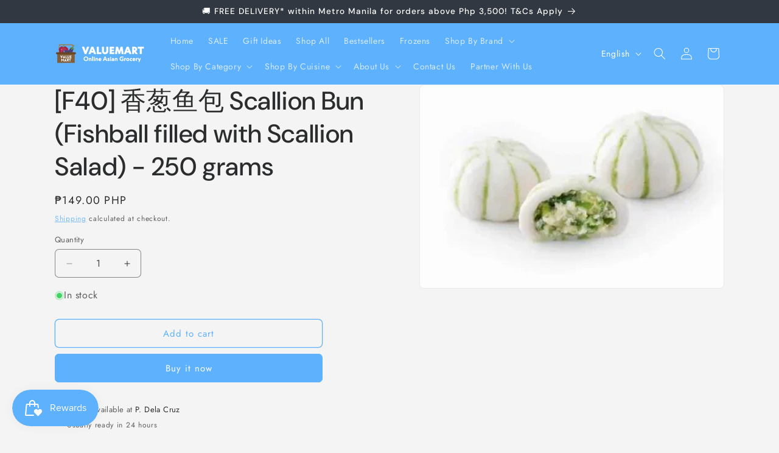

--- FILE ---
content_type: text/html; charset=utf-8
request_url: https://valuemartgrocery.com/products/scallion-bun-fishball-filled-with-scallion-salad-250-grams
body_size: 41540
content:
<!doctype html>
<html class="js" lang="en">
  <head>
    <meta charset="utf-8">
    <meta http-equiv="X-UA-Compatible" content="IE=edge">
    <meta name="viewport" content="width=device-width,initial-scale=1">
    <meta name="theme-color" content="">
    <link rel="canonical" href="https://valuemartgrocery.com/products/scallion-bun-fishball-filled-with-scallion-salad-250-grams"><link rel="icon" type="image/png" href="//valuemartgrocery.com/cdn/shop/files/Valuemart_Logo.png?crop=center&height=32&v=1741940126&width=32"><link rel="preconnect" href="https://fonts.shopifycdn.com" crossorigin><title>
      [F40] 香葱鱼包 Scallion Bun (Fishball filled with Scallion Salad) - 250 gr
 &ndash; Valuemart Philippines</title>

    
      <meta name="description" content="Get great deals today at Valuemart online grocery! Your neighborhood asian grocery in Quezon City.">
    

    

<meta property="og:site_name" content="Valuemart Philippines">
<meta property="og:url" content="https://valuemartgrocery.com/products/scallion-bun-fishball-filled-with-scallion-salad-250-grams">
<meta property="og:title" content="[F40] 香葱鱼包 Scallion Bun (Fishball filled with Scallion Salad) - 250 gr">
<meta property="og:type" content="product">
<meta property="og:description" content="Get great deals today at Valuemart online grocery! Your neighborhood asian grocery in Quezon City."><meta property="og:image" content="http://valuemartgrocery.com/cdn/shop/products/ScallionBun.jpg?v=1652253962">
  <meta property="og:image:secure_url" content="https://valuemartgrocery.com/cdn/shop/products/ScallionBun.jpg?v=1652253962">
  <meta property="og:image:width" content="360">
  <meta property="og:image:height" content="240"><meta property="og:price:amount" content="149.00">
  <meta property="og:price:currency" content="PHP"><meta name="twitter:card" content="summary_large_image">
<meta name="twitter:title" content="[F40] 香葱鱼包 Scallion Bun (Fishball filled with Scallion Salad) - 250 gr">
<meta name="twitter:description" content="Get great deals today at Valuemart online grocery! Your neighborhood asian grocery in Quezon City.">


    <script src="//valuemartgrocery.com/cdn/shop/t/9/assets/constants.js?v=132983761750457495441742220930" defer="defer"></script>
    <script src="//valuemartgrocery.com/cdn/shop/t/9/assets/pubsub.js?v=25310214064522200911742220931" defer="defer"></script>
    <script src="//valuemartgrocery.com/cdn/shop/t/9/assets/global.js?v=184345515105158409801742220930" defer="defer"></script>
    <script src="//valuemartgrocery.com/cdn/shop/t/9/assets/details-disclosure.js?v=13653116266235556501742220930" defer="defer"></script>
    <script src="//valuemartgrocery.com/cdn/shop/t/9/assets/details-modal.js?v=25581673532751508451742220930" defer="defer"></script>
    <script src="//valuemartgrocery.com/cdn/shop/t/9/assets/search-form.js?v=133129549252120666541742220931" defer="defer"></script><script src="//valuemartgrocery.com/cdn/shop/t/9/assets/animations.js?v=88693664871331136111742220929" defer="defer"></script><script>window.performance && window.performance.mark && window.performance.mark('shopify.content_for_header.start');</script><meta name="google-site-verification" content="6Y6S2-L4fuA68yP200cHLdt6tjdeVsByvqYjPWzeS0I">
<meta name="facebook-domain-verification" content="lu8mkbhrys88bfwo9asptd8dck1501">
<meta id="shopify-digital-wallet" name="shopify-digital-wallet" content="/50847023253/digital_wallets/dialog">
<link rel="alternate" hreflang="x-default" href="https://valuemartgrocery.com/products/scallion-bun-fishball-filled-with-scallion-salad-250-grams">
<link rel="alternate" hreflang="en" href="https://valuemartgrocery.com/products/scallion-bun-fishball-filled-with-scallion-salad-250-grams">
<link rel="alternate" hreflang="zh-Hans" href="https://valuemartgrocery.com/zh-hans/products/scallion-bun-fishball-filled-with-scallion-salad-250-grams">
<link rel="alternate" hreflang="zh-Hant" href="https://valuemartgrocery.com/zh-hant/products/scallion-bun-fishball-filled-with-scallion-salad-250-grams">
<link rel="alternate" hreflang="zh-Hans-PH" href="https://valuemartgrocery.com/zh-hans/products/scallion-bun-fishball-filled-with-scallion-salad-250-grams">
<link rel="alternate" hreflang="zh-Hant-PH" href="https://valuemartgrocery.com/zh-hant/products/scallion-bun-fishball-filled-with-scallion-salad-250-grams">
<link rel="alternate" type="application/json+oembed" href="https://valuemartgrocery.com/products/scallion-bun-fishball-filled-with-scallion-salad-250-grams.oembed">
<script async="async" src="/checkouts/internal/preloads.js?locale=en-PH"></script>
<script id="shopify-features" type="application/json">{"accessToken":"5a9f62b648d52b13d7d951a45169a3a4","betas":["rich-media-storefront-analytics"],"domain":"valuemartgrocery.com","predictiveSearch":true,"shopId":50847023253,"locale":"en"}</script>
<script>var Shopify = Shopify || {};
Shopify.shop = "valuemart-philippines.myshopify.com";
Shopify.locale = "en";
Shopify.currency = {"active":"PHP","rate":"1.0"};
Shopify.country = "PH";
Shopify.theme = {"name":"Updated copy of Trade","id":145666736277,"schema_name":"Trade","schema_version":"15.3.0","theme_store_id":2699,"role":"main"};
Shopify.theme.handle = "null";
Shopify.theme.style = {"id":null,"handle":null};
Shopify.cdnHost = "valuemartgrocery.com/cdn";
Shopify.routes = Shopify.routes || {};
Shopify.routes.root = "/";</script>
<script type="module">!function(o){(o.Shopify=o.Shopify||{}).modules=!0}(window);</script>
<script>!function(o){function n(){var o=[];function n(){o.push(Array.prototype.slice.apply(arguments))}return n.q=o,n}var t=o.Shopify=o.Shopify||{};t.loadFeatures=n(),t.autoloadFeatures=n()}(window);</script>
<script id="shop-js-analytics" type="application/json">{"pageType":"product"}</script>
<script defer="defer" async type="module" src="//valuemartgrocery.com/cdn/shopifycloud/shop-js/modules/v2/client.init-shop-cart-sync_C5BV16lS.en.esm.js"></script>
<script defer="defer" async type="module" src="//valuemartgrocery.com/cdn/shopifycloud/shop-js/modules/v2/chunk.common_CygWptCX.esm.js"></script>
<script type="module">
  await import("//valuemartgrocery.com/cdn/shopifycloud/shop-js/modules/v2/client.init-shop-cart-sync_C5BV16lS.en.esm.js");
await import("//valuemartgrocery.com/cdn/shopifycloud/shop-js/modules/v2/chunk.common_CygWptCX.esm.js");

  window.Shopify.SignInWithShop?.initShopCartSync?.({"fedCMEnabled":true,"windoidEnabled":true});

</script>
<script>(function() {
  var isLoaded = false;
  function asyncLoad() {
    if (isLoaded) return;
    isLoaded = true;
    var urls = ["https:\/\/js.smile.io\/v1\/smile-shopify.js?shop=valuemart-philippines.myshopify.com","https:\/\/media.getmason.io\/api\/modemagic\/loader600f1ef197241dd8853ad2a095acdf97.js?shop=valuemart-philippines.myshopify.com","https:\/\/cdn-bundler.nice-team.net\/app\/js\/bundler.js?shop=valuemart-philippines.myshopify.com","\/\/cdn.shopify.com\/proxy\/4c32ebea0a5d2e344f9ce7c61edc9170e82c7fc63c101e2afdf4cb86e5096707\/d1639lhkj5l89m.cloudfront.net\/js\/storefront\/uppromote.js?shop=valuemart-philippines.myshopify.com\u0026sp-cache-control=cHVibGljLCBtYXgtYWdlPTkwMA","\/\/backinstock.useamp.com\/widget\/38366_1767156443.js?category=bis\u0026v=6\u0026shop=valuemart-philippines.myshopify.com"];
    for (var i = 0; i < urls.length; i++) {
      var s = document.createElement('script');
      s.type = 'text/javascript';
      s.async = true;
      s.src = urls[i];
      var x = document.getElementsByTagName('script')[0];
      x.parentNode.insertBefore(s, x);
    }
  };
  if(window.attachEvent) {
    window.attachEvent('onload', asyncLoad);
  } else {
    window.addEventListener('load', asyncLoad, false);
  }
})();</script>
<script id="__st">var __st={"a":50847023253,"offset":28800,"reqid":"e81f3cfc-0ecc-4be3-a015-5bbcf18816d5-1768771891","pageurl":"valuemartgrocery.com\/products\/scallion-bun-fishball-filled-with-scallion-salad-250-grams","u":"338f47ba9101","p":"product","rtyp":"product","rid":7492333207701};</script>
<script>window.ShopifyPaypalV4VisibilityTracking = true;</script>
<script id="captcha-bootstrap">!function(){'use strict';const t='contact',e='account',n='new_comment',o=[[t,t],['blogs',n],['comments',n],[t,'customer']],c=[[e,'customer_login'],[e,'guest_login'],[e,'recover_customer_password'],[e,'create_customer']],r=t=>t.map((([t,e])=>`form[action*='/${t}']:not([data-nocaptcha='true']) input[name='form_type'][value='${e}']`)).join(','),a=t=>()=>t?[...document.querySelectorAll(t)].map((t=>t.form)):[];function s(){const t=[...o],e=r(t);return a(e)}const i='password',u='form_key',d=['recaptcha-v3-token','g-recaptcha-response','h-captcha-response',i],f=()=>{try{return window.sessionStorage}catch{return}},m='__shopify_v',_=t=>t.elements[u];function p(t,e,n=!1){try{const o=window.sessionStorage,c=JSON.parse(o.getItem(e)),{data:r}=function(t){const{data:e,action:n}=t;return t[m]||n?{data:e,action:n}:{data:t,action:n}}(c);for(const[e,n]of Object.entries(r))t.elements[e]&&(t.elements[e].value=n);n&&o.removeItem(e)}catch(o){console.error('form repopulation failed',{error:o})}}const l='form_type',E='cptcha';function T(t){t.dataset[E]=!0}const w=window,h=w.document,L='Shopify',v='ce_forms',y='captcha';let A=!1;((t,e)=>{const n=(g='f06e6c50-85a8-45c8-87d0-21a2b65856fe',I='https://cdn.shopify.com/shopifycloud/storefront-forms-hcaptcha/ce_storefront_forms_captcha_hcaptcha.v1.5.2.iife.js',D={infoText:'Protected by hCaptcha',privacyText:'Privacy',termsText:'Terms'},(t,e,n)=>{const o=w[L][v],c=o.bindForm;if(c)return c(t,g,e,D).then(n);var r;o.q.push([[t,g,e,D],n]),r=I,A||(h.body.append(Object.assign(h.createElement('script'),{id:'captcha-provider',async:!0,src:r})),A=!0)});var g,I,D;w[L]=w[L]||{},w[L][v]=w[L][v]||{},w[L][v].q=[],w[L][y]=w[L][y]||{},w[L][y].protect=function(t,e){n(t,void 0,e),T(t)},Object.freeze(w[L][y]),function(t,e,n,w,h,L){const[v,y,A,g]=function(t,e,n){const i=e?o:[],u=t?c:[],d=[...i,...u],f=r(d),m=r(i),_=r(d.filter((([t,e])=>n.includes(e))));return[a(f),a(m),a(_),s()]}(w,h,L),I=t=>{const e=t.target;return e instanceof HTMLFormElement?e:e&&e.form},D=t=>v().includes(t);t.addEventListener('submit',(t=>{const e=I(t);if(!e)return;const n=D(e)&&!e.dataset.hcaptchaBound&&!e.dataset.recaptchaBound,o=_(e),c=g().includes(e)&&(!o||!o.value);(n||c)&&t.preventDefault(),c&&!n&&(function(t){try{if(!f())return;!function(t){const e=f();if(!e)return;const n=_(t);if(!n)return;const o=n.value;o&&e.removeItem(o)}(t);const e=Array.from(Array(32),(()=>Math.random().toString(36)[2])).join('');!function(t,e){_(t)||t.append(Object.assign(document.createElement('input'),{type:'hidden',name:u})),t.elements[u].value=e}(t,e),function(t,e){const n=f();if(!n)return;const o=[...t.querySelectorAll(`input[type='${i}']`)].map((({name:t})=>t)),c=[...d,...o],r={};for(const[a,s]of new FormData(t).entries())c.includes(a)||(r[a]=s);n.setItem(e,JSON.stringify({[m]:1,action:t.action,data:r}))}(t,e)}catch(e){console.error('failed to persist form',e)}}(e),e.submit())}));const S=(t,e)=>{t&&!t.dataset[E]&&(n(t,e.some((e=>e===t))),T(t))};for(const o of['focusin','change'])t.addEventListener(o,(t=>{const e=I(t);D(e)&&S(e,y())}));const B=e.get('form_key'),M=e.get(l),P=B&&M;t.addEventListener('DOMContentLoaded',(()=>{const t=y();if(P)for(const e of t)e.elements[l].value===M&&p(e,B);[...new Set([...A(),...v().filter((t=>'true'===t.dataset.shopifyCaptcha))])].forEach((e=>S(e,t)))}))}(h,new URLSearchParams(w.location.search),n,t,e,['guest_login'])})(!0,!0)}();</script>
<script integrity="sha256-4kQ18oKyAcykRKYeNunJcIwy7WH5gtpwJnB7kiuLZ1E=" data-source-attribution="shopify.loadfeatures" defer="defer" src="//valuemartgrocery.com/cdn/shopifycloud/storefront/assets/storefront/load_feature-a0a9edcb.js" crossorigin="anonymous"></script>
<script data-source-attribution="shopify.dynamic_checkout.dynamic.init">var Shopify=Shopify||{};Shopify.PaymentButton=Shopify.PaymentButton||{isStorefrontPortableWallets:!0,init:function(){window.Shopify.PaymentButton.init=function(){};var t=document.createElement("script");t.src="https://valuemartgrocery.com/cdn/shopifycloud/portable-wallets/latest/portable-wallets.en.js",t.type="module",document.head.appendChild(t)}};
</script>
<script data-source-attribution="shopify.dynamic_checkout.buyer_consent">
  function portableWalletsHideBuyerConsent(e){var t=document.getElementById("shopify-buyer-consent"),n=document.getElementById("shopify-subscription-policy-button");t&&n&&(t.classList.add("hidden"),t.setAttribute("aria-hidden","true"),n.removeEventListener("click",e))}function portableWalletsShowBuyerConsent(e){var t=document.getElementById("shopify-buyer-consent"),n=document.getElementById("shopify-subscription-policy-button");t&&n&&(t.classList.remove("hidden"),t.removeAttribute("aria-hidden"),n.addEventListener("click",e))}window.Shopify?.PaymentButton&&(window.Shopify.PaymentButton.hideBuyerConsent=portableWalletsHideBuyerConsent,window.Shopify.PaymentButton.showBuyerConsent=portableWalletsShowBuyerConsent);
</script>
<script>
  function portableWalletsCleanup(e){e&&e.src&&console.error("Failed to load portable wallets script "+e.src);var t=document.querySelectorAll("shopify-accelerated-checkout .shopify-payment-button__skeleton, shopify-accelerated-checkout-cart .wallet-cart-button__skeleton"),e=document.getElementById("shopify-buyer-consent");for(let e=0;e<t.length;e++)t[e].remove();e&&e.remove()}function portableWalletsNotLoadedAsModule(e){e instanceof ErrorEvent&&"string"==typeof e.message&&e.message.includes("import.meta")&&"string"==typeof e.filename&&e.filename.includes("portable-wallets")&&(window.removeEventListener("error",portableWalletsNotLoadedAsModule),window.Shopify.PaymentButton.failedToLoad=e,"loading"===document.readyState?document.addEventListener("DOMContentLoaded",window.Shopify.PaymentButton.init):window.Shopify.PaymentButton.init())}window.addEventListener("error",portableWalletsNotLoadedAsModule);
</script>

<script type="module" src="https://valuemartgrocery.com/cdn/shopifycloud/portable-wallets/latest/portable-wallets.en.js" onError="portableWalletsCleanup(this)" crossorigin="anonymous"></script>
<script nomodule>
  document.addEventListener("DOMContentLoaded", portableWalletsCleanup);
</script>

<link id="shopify-accelerated-checkout-styles" rel="stylesheet" media="screen" href="https://valuemartgrocery.com/cdn/shopifycloud/portable-wallets/latest/accelerated-checkout-backwards-compat.css" crossorigin="anonymous">
<style id="shopify-accelerated-checkout-cart">
        #shopify-buyer-consent {
  margin-top: 1em;
  display: inline-block;
  width: 100%;
}

#shopify-buyer-consent.hidden {
  display: none;
}

#shopify-subscription-policy-button {
  background: none;
  border: none;
  padding: 0;
  text-decoration: underline;
  font-size: inherit;
  cursor: pointer;
}

#shopify-subscription-policy-button::before {
  box-shadow: none;
}

      </style>
<script id="sections-script" data-sections="header" defer="defer" src="//valuemartgrocery.com/cdn/shop/t/9/compiled_assets/scripts.js?v=983"></script>
<script>window.performance && window.performance.mark && window.performance.mark('shopify.content_for_header.end');</script>


    <style data-shopify>
      @font-face {
  font-family: Jost;
  font-weight: 400;
  font-style: normal;
  font-display: swap;
  src: url("//valuemartgrocery.com/cdn/fonts/jost/jost_n4.d47a1b6347ce4a4c9f437608011273009d91f2b7.woff2") format("woff2"),
       url("//valuemartgrocery.com/cdn/fonts/jost/jost_n4.791c46290e672b3f85c3d1c651ef2efa3819eadd.woff") format("woff");
}

      @font-face {
  font-family: Jost;
  font-weight: 700;
  font-style: normal;
  font-display: swap;
  src: url("//valuemartgrocery.com/cdn/fonts/jost/jost_n7.921dc18c13fa0b0c94c5e2517ffe06139c3615a3.woff2") format("woff2"),
       url("//valuemartgrocery.com/cdn/fonts/jost/jost_n7.cbfc16c98c1e195f46c536e775e4e959c5f2f22b.woff") format("woff");
}

      @font-face {
  font-family: Jost;
  font-weight: 400;
  font-style: italic;
  font-display: swap;
  src: url("//valuemartgrocery.com/cdn/fonts/jost/jost_i4.b690098389649750ada222b9763d55796c5283a5.woff2") format("woff2"),
       url("//valuemartgrocery.com/cdn/fonts/jost/jost_i4.fd766415a47e50b9e391ae7ec04e2ae25e7e28b0.woff") format("woff");
}

      @font-face {
  font-family: Jost;
  font-weight: 700;
  font-style: italic;
  font-display: swap;
  src: url("//valuemartgrocery.com/cdn/fonts/jost/jost_i7.d8201b854e41e19d7ed9b1a31fe4fe71deea6d3f.woff2") format("woff2"),
       url("//valuemartgrocery.com/cdn/fonts/jost/jost_i7.eae515c34e26b6c853efddc3fc0c552e0de63757.woff") format("woff");
}

      @font-face {
  font-family: "DM Sans";
  font-weight: 500;
  font-style: normal;
  font-display: swap;
  src: url("//valuemartgrocery.com/cdn/fonts/dm_sans/dmsans_n5.8a0f1984c77eb7186ceb87c4da2173ff65eb012e.woff2") format("woff2"),
       url("//valuemartgrocery.com/cdn/fonts/dm_sans/dmsans_n5.9ad2e755a89e15b3d6c53259daad5fc9609888e6.woff") format("woff");
}


      
        :root,
        .color-scheme-1 {
          --color-background: 244,244,244;
        
          --gradient-background: #f4f4f4;
        

        

        --color-foreground: 43,44,45;
        --color-background-contrast: 180,180,180;
        --color-shadow: 0,17,40;
        --color-button: 94,177,253;
        --color-button-text: 253,253,253;
        --color-secondary-button: 244,244,244;
        --color-secondary-button-text: 94,177,253;
        --color-link: 94,177,253;
        --color-badge-foreground: 43,44,45;
        --color-badge-background: 244,244,244;
        --color-badge-border: 43,44,45;
        --payment-terms-background-color: rgb(244 244 244);
      }
      
        
        .color-scheme-2 {
          --color-background: 255,255,255;
        
          --gradient-background: #ffffff;
        

        

        --color-foreground: 38,38,38;
        --color-background-contrast: 191,191,191;
        --color-shadow: 0,17,40;
        --color-button: 94,177,253;
        --color-button-text: 255,255,255;
        --color-secondary-button: 255,255,255;
        --color-secondary-button-text: 94,177,253;
        --color-link: 94,177,253;
        --color-badge-foreground: 38,38,38;
        --color-badge-background: 255,255,255;
        --color-badge-border: 38,38,38;
        --payment-terms-background-color: rgb(255 255 255);
      }
      
        
        .color-scheme-3 {
          --color-background: 43,44,45;
        
          --gradient-background: #2b2c2d;
        

        

        --color-foreground: 255,255,255;
        --color-background-contrast: 55,57,58;
        --color-shadow: 0,17,40;
        --color-button: 253,253,253;
        --color-button-text: 38,38,38;
        --color-secondary-button: 43,44,45;
        --color-secondary-button-text: 255,255,255;
        --color-link: 255,255,255;
        --color-badge-foreground: 255,255,255;
        --color-badge-background: 43,44,45;
        --color-badge-border: 255,255,255;
        --payment-terms-background-color: rgb(43 44 45);
      }
      
        
        .color-scheme-4 {
          --color-background: 94,177,253;
        
          --gradient-background: #5eb1fd;
        

        

        --color-foreground: 255,255,255;
        --color-background-contrast: 3,114,217;
        --color-shadow: 0,17,40;
        --color-button: 255,255,255;
        --color-button-text: 0,17,40;
        --color-secondary-button: 94,177,253;
        --color-secondary-button-text: 255,255,255;
        --color-link: 255,255,255;
        --color-badge-foreground: 255,255,255;
        --color-badge-background: 94,177,253;
        --color-badge-border: 255,255,255;
        --payment-terms-background-color: rgb(94 177 253);
      }
      
        
        .color-scheme-5 {
          --color-background: 50,56,65;
        
          --gradient-background: #323841;
        

        

        --color-foreground: 255,255,255;
        --color-background-contrast: 61,68,79;
        --color-shadow: 0,17,40;
        --color-button: 255,255,255;
        --color-button-text: 38,38,38;
        --color-secondary-button: 50,56,65;
        --color-secondary-button-text: 255,255,255;
        --color-link: 255,255,255;
        --color-badge-foreground: 255,255,255;
        --color-badge-background: 50,56,65;
        --color-badge-border: 255,255,255;
        --payment-terms-background-color: rgb(50 56 65);
      }
      
        
        .color-scheme-8052066f-8b83-4aed-b1f8-22086b9c70a1 {
          --color-background: 255,255,255;
        
          --gradient-background: #ffffff;
        

        

        --color-foreground: 43,44,45;
        --color-background-contrast: 191,191,191;
        --color-shadow: 0,17,40;
        --color-button: 38,38,38;
        --color-button-text: 0,17,40;
        --color-secondary-button: 255,255,255;
        --color-secondary-button-text: 0,17,40;
        --color-link: 0,17,40;
        --color-badge-foreground: 43,44,45;
        --color-badge-background: 255,255,255;
        --color-badge-border: 43,44,45;
        --payment-terms-background-color: rgb(255 255 255);
      }
      

      body, .color-scheme-1, .color-scheme-2, .color-scheme-3, .color-scheme-4, .color-scheme-5, .color-scheme-8052066f-8b83-4aed-b1f8-22086b9c70a1 {
        color: rgba(var(--color-foreground), 0.75);
        background-color: rgb(var(--color-background));
      }

      :root {
        --font-body-family: Jost, sans-serif;
        --font-body-style: normal;
        --font-body-weight: 400;
        --font-body-weight-bold: 700;

        --font-heading-family: "DM Sans", sans-serif;
        --font-heading-style: normal;
        --font-heading-weight: 500;

        --font-body-scale: 1.0;
        --font-heading-scale: 1.05;

        --media-padding: px;
        --media-border-opacity: 0.05;
        --media-border-width: 1px;
        --media-radius: 8px;
        --media-shadow-opacity: 0.0;
        --media-shadow-horizontal-offset: 0px;
        --media-shadow-vertical-offset: 4px;
        --media-shadow-blur-radius: 5px;
        --media-shadow-visible: 0;

        --page-width: 120rem;
        --page-width-margin: 0rem;

        --product-card-image-padding: 1.2rem;
        --product-card-corner-radius: 0.8rem;
        --product-card-text-alignment: left;
        --product-card-border-width: 0.0rem;
        --product-card-border-opacity: 0.1;
        --product-card-shadow-opacity: 0.0;
        --product-card-shadow-visible: 0;
        --product-card-shadow-horizontal-offset: 0.0rem;
        --product-card-shadow-vertical-offset: 0.4rem;
        --product-card-shadow-blur-radius: 0.5rem;

        --collection-card-image-padding: 0.0rem;
        --collection-card-corner-radius: 0.8rem;
        --collection-card-text-alignment: left;
        --collection-card-border-width: 0.0rem;
        --collection-card-border-opacity: 0.1;
        --collection-card-shadow-opacity: 0.0;
        --collection-card-shadow-visible: 0;
        --collection-card-shadow-horizontal-offset: 0.0rem;
        --collection-card-shadow-vertical-offset: 0.4rem;
        --collection-card-shadow-blur-radius: 0.5rem;

        --blog-card-image-padding: 0.0rem;
        --blog-card-corner-radius: 0.8rem;
        --blog-card-text-alignment: left;
        --blog-card-border-width: 0.0rem;
        --blog-card-border-opacity: 0.1;
        --blog-card-shadow-opacity: 0.0;
        --blog-card-shadow-visible: 0;
        --blog-card-shadow-horizontal-offset: 0.0rem;
        --blog-card-shadow-vertical-offset: 0.4rem;
        --blog-card-shadow-blur-radius: 0.5rem;

        --badge-corner-radius: 4.0rem;

        --popup-border-width: 1px;
        --popup-border-opacity: 0.1;
        --popup-corner-radius: 8px;
        --popup-shadow-opacity: 0.05;
        --popup-shadow-horizontal-offset: 0px;
        --popup-shadow-vertical-offset: 4px;
        --popup-shadow-blur-radius: 5px;

        --drawer-border-width: 1px;
        --drawer-border-opacity: 0.1;
        --drawer-shadow-opacity: 0.0;
        --drawer-shadow-horizontal-offset: 0px;
        --drawer-shadow-vertical-offset: 4px;
        --drawer-shadow-blur-radius: 5px;

        --spacing-sections-desktop: 0px;
        --spacing-sections-mobile: 0px;

        --grid-desktop-vertical-spacing: 12px;
        --grid-desktop-horizontal-spacing: 12px;
        --grid-mobile-vertical-spacing: 6px;
        --grid-mobile-horizontal-spacing: 6px;

        --text-boxes-border-opacity: 0.1;
        --text-boxes-border-width: 0px;
        --text-boxes-radius: 8px;
        --text-boxes-shadow-opacity: 0.0;
        --text-boxes-shadow-visible: 0;
        --text-boxes-shadow-horizontal-offset: 0px;
        --text-boxes-shadow-vertical-offset: 4px;
        --text-boxes-shadow-blur-radius: 5px;

        --buttons-radius: 6px;
        --buttons-radius-outset: 7px;
        --buttons-border-width: 1px;
        --buttons-border-opacity: 1.0;
        --buttons-shadow-opacity: 0.0;
        --buttons-shadow-visible: 0;
        --buttons-shadow-horizontal-offset: 0px;
        --buttons-shadow-vertical-offset: 4px;
        --buttons-shadow-blur-radius: 5px;
        --buttons-border-offset: 0.3px;

        --inputs-radius: 6px;
        --inputs-border-width: 1px;
        --inputs-border-opacity: 0.55;
        --inputs-shadow-opacity: 0.0;
        --inputs-shadow-horizontal-offset: 0px;
        --inputs-margin-offset: 0px;
        --inputs-shadow-vertical-offset: 4px;
        --inputs-shadow-blur-radius: 5px;
        --inputs-radius-outset: 7px;

        --variant-pills-radius: 40px;
        --variant-pills-border-width: 1px;
        --variant-pills-border-opacity: 0.55;
        --variant-pills-shadow-opacity: 0.0;
        --variant-pills-shadow-horizontal-offset: 0px;
        --variant-pills-shadow-vertical-offset: 4px;
        --variant-pills-shadow-blur-radius: 5px;
      }

      *,
      *::before,
      *::after {
        box-sizing: inherit;
      }

      html {
        box-sizing: border-box;
        font-size: calc(var(--font-body-scale) * 62.5%);
        height: 100%;
      }

      body {
        display: grid;
        grid-template-rows: auto auto 1fr auto;
        grid-template-columns: 100%;
        min-height: 100%;
        margin: 0;
        font-size: 1.5rem;
        letter-spacing: 0.06rem;
        line-height: calc(1 + 0.8 / var(--font-body-scale));
        font-family: var(--font-body-family);
        font-style: var(--font-body-style);
        font-weight: var(--font-body-weight);
      }

      @media screen and (min-width: 750px) {
        body {
          font-size: 1.6rem;
        }
      }
    </style>

    <link href="//valuemartgrocery.com/cdn/shop/t/9/assets/base.css?v=159841507637079171801742220929" rel="stylesheet" type="text/css" media="all" />
    <link rel="stylesheet" href="//valuemartgrocery.com/cdn/shop/t/9/assets/component-cart-items.css?v=123238115697927560811742220930" media="print" onload="this.media='all'">
      <link rel="preload" as="font" href="//valuemartgrocery.com/cdn/fonts/jost/jost_n4.d47a1b6347ce4a4c9f437608011273009d91f2b7.woff2" type="font/woff2" crossorigin>
      

      <link rel="preload" as="font" href="//valuemartgrocery.com/cdn/fonts/dm_sans/dmsans_n5.8a0f1984c77eb7186ceb87c4da2173ff65eb012e.woff2" type="font/woff2" crossorigin>
      
<link href="//valuemartgrocery.com/cdn/shop/t/9/assets/component-localization-form.css?v=170315343355214948141742220930" rel="stylesheet" type="text/css" media="all" />
      <script src="//valuemartgrocery.com/cdn/shop/t/9/assets/localization-form.js?v=144176611646395275351742220931" defer="defer"></script><link
        rel="stylesheet"
        href="//valuemartgrocery.com/cdn/shop/t/9/assets/component-predictive-search.css?v=118923337488134913561742220930"
        media="print"
        onload="this.media='all'"
      ><script>
      if (Shopify.designMode) {
        document.documentElement.classList.add('shopify-design-mode');
      }
    </script>
  <!-- BEGIN app block: shopify://apps/judge-me-reviews/blocks/judgeme_core/61ccd3b1-a9f2-4160-9fe9-4fec8413e5d8 --><!-- Start of Judge.me Core -->






<link rel="dns-prefetch" href="https://cdnwidget.judge.me">
<link rel="dns-prefetch" href="https://cdn.judge.me">
<link rel="dns-prefetch" href="https://cdn1.judge.me">
<link rel="dns-prefetch" href="https://api.judge.me">

<script data-cfasync='false' class='jdgm-settings-script'>window.jdgmSettings={"pagination":5,"disable_web_reviews":false,"badge_no_review_text":"No reviews","badge_n_reviews_text":"{{ n }} review/reviews","hide_badge_preview_if_no_reviews":true,"badge_hide_text":false,"enforce_center_preview_badge":false,"widget_title":"Customer Reviews","widget_open_form_text":"Write a review","widget_close_form_text":"Cancel review","widget_refresh_page_text":"Refresh page","widget_summary_text":"Based on {{ number_of_reviews }} review/reviews","widget_no_review_text":"Be the first to write a review","widget_name_field_text":"Display name","widget_verified_name_field_text":"Verified Name (public)","widget_name_placeholder_text":"Display name","widget_required_field_error_text":"This field is required.","widget_email_field_text":"Email address","widget_verified_email_field_text":"Verified Email (private, can not be edited)","widget_email_placeholder_text":"Your email address","widget_email_field_error_text":"Please enter a valid email address.","widget_rating_field_text":"Rating","widget_review_title_field_text":"Review Title","widget_review_title_placeholder_text":"Give your review a title","widget_review_body_field_text":"Review content","widget_review_body_placeholder_text":"Start writing here...","widget_pictures_field_text":"Picture/Video (optional)","widget_submit_review_text":"Submit Review","widget_submit_verified_review_text":"Submit Verified Review","widget_submit_success_msg_with_auto_publish":"Thank you! Please refresh the page in a few moments to see your review. You can remove or edit your review by logging into \u003ca href='https://judge.me/login' target='_blank' rel='nofollow noopener'\u003eJudge.me\u003c/a\u003e","widget_submit_success_msg_no_auto_publish":"Thank you! Your review will be published as soon as it is approved by the shop admin. You can remove or edit your review by logging into \u003ca href='https://judge.me/login' target='_blank' rel='nofollow noopener'\u003eJudge.me\u003c/a\u003e","widget_show_default_reviews_out_of_total_text":"Showing {{ n_reviews_shown }} out of {{ n_reviews }} reviews.","widget_show_all_link_text":"Show all","widget_show_less_link_text":"Show less","widget_author_said_text":"{{ reviewer_name }} said:","widget_days_text":"{{ n }} days ago","widget_weeks_text":"{{ n }} week/weeks ago","widget_months_text":"{{ n }} month/months ago","widget_years_text":"{{ n }} year/years ago","widget_yesterday_text":"Yesterday","widget_today_text":"Today","widget_replied_text":"\u003e\u003e {{ shop_name }} replied:","widget_read_more_text":"Read more","widget_reviewer_name_as_initial":"","widget_rating_filter_color":"#fbcd0a","widget_rating_filter_see_all_text":"See all reviews","widget_sorting_most_recent_text":"Most Recent","widget_sorting_highest_rating_text":"Highest Rating","widget_sorting_lowest_rating_text":"Lowest Rating","widget_sorting_with_pictures_text":"Only Pictures","widget_sorting_most_helpful_text":"Most Helpful","widget_open_question_form_text":"Ask a question","widget_reviews_subtab_text":"Reviews","widget_questions_subtab_text":"Questions","widget_question_label_text":"Question","widget_answer_label_text":"Answer","widget_question_placeholder_text":"Write your question here","widget_submit_question_text":"Submit Question","widget_question_submit_success_text":"Thank you for your question! We will notify you once it gets answered.","verified_badge_text":"Verified","verified_badge_bg_color":"","verified_badge_text_color":"","verified_badge_placement":"left-of-reviewer-name","widget_review_max_height":"","widget_hide_border":false,"widget_social_share":false,"widget_thumb":false,"widget_review_location_show":false,"widget_location_format":"","all_reviews_include_out_of_store_products":true,"all_reviews_out_of_store_text":"(out of store)","all_reviews_pagination":100,"all_reviews_product_name_prefix_text":"about","enable_review_pictures":true,"enable_question_anwser":false,"widget_theme":"default","review_date_format":"mm/dd/yyyy","default_sort_method":"most-recent","widget_product_reviews_subtab_text":"Product Reviews","widget_shop_reviews_subtab_text":"Shop Reviews","widget_other_products_reviews_text":"Reviews for other products","widget_store_reviews_subtab_text":"Store reviews","widget_no_store_reviews_text":"This store hasn't received any reviews yet","widget_web_restriction_product_reviews_text":"This product hasn't received any reviews yet","widget_no_items_text":"No items found","widget_show_more_text":"Show more","widget_write_a_store_review_text":"Write a Store Review","widget_other_languages_heading":"Reviews in Other Languages","widget_translate_review_text":"Translate review to {{ language }}","widget_translating_review_text":"Translating...","widget_show_original_translation_text":"Show original ({{ language }})","widget_translate_review_failed_text":"Review couldn't be translated.","widget_translate_review_retry_text":"Retry","widget_translate_review_try_again_later_text":"Try again later","show_product_url_for_grouped_product":false,"widget_sorting_pictures_first_text":"Pictures First","show_pictures_on_all_rev_page_mobile":false,"show_pictures_on_all_rev_page_desktop":false,"floating_tab_hide_mobile_install_preference":false,"floating_tab_button_name":"★ Reviews","floating_tab_title":"Let customers speak for us","floating_tab_button_color":"","floating_tab_button_background_color":"","floating_tab_url":"","floating_tab_url_enabled":false,"floating_tab_tab_style":"text","all_reviews_text_badge_text":"Customers rate us {{ shop.metafields.judgeme.all_reviews_rating | round: 1 }}/5 based on {{ shop.metafields.judgeme.all_reviews_count }} reviews.","all_reviews_text_badge_text_branded_style":"{{ shop.metafields.judgeme.all_reviews_rating | round: 1 }} out of 5 stars based on {{ shop.metafields.judgeme.all_reviews_count }} reviews","is_all_reviews_text_badge_a_link":false,"show_stars_for_all_reviews_text_badge":false,"all_reviews_text_badge_url":"","all_reviews_text_style":"text","all_reviews_text_color_style":"judgeme_brand_color","all_reviews_text_color":"#108474","all_reviews_text_show_jm_brand":true,"featured_carousel_show_header":true,"featured_carousel_title":"Let customers speak for us","testimonials_carousel_title":"Customers are saying","videos_carousel_title":"Real customer stories","cards_carousel_title":"Customers are saying","featured_carousel_count_text":"from {{ n }} reviews","featured_carousel_add_link_to_all_reviews_page":false,"featured_carousel_url":"","featured_carousel_show_images":true,"featured_carousel_autoslide_interval":5,"featured_carousel_arrows_on_the_sides":false,"featured_carousel_height":250,"featured_carousel_width":80,"featured_carousel_image_size":0,"featured_carousel_image_height":250,"featured_carousel_arrow_color":"#eeeeee","verified_count_badge_style":"vintage","verified_count_badge_orientation":"horizontal","verified_count_badge_color_style":"judgeme_brand_color","verified_count_badge_color":"#108474","is_verified_count_badge_a_link":false,"verified_count_badge_url":"","verified_count_badge_show_jm_brand":true,"widget_rating_preset_default":5,"widget_first_sub_tab":"product-reviews","widget_show_histogram":true,"widget_histogram_use_custom_color":false,"widget_pagination_use_custom_color":false,"widget_star_use_custom_color":false,"widget_verified_badge_use_custom_color":false,"widget_write_review_use_custom_color":false,"picture_reminder_submit_button":"Upload Pictures","enable_review_videos":false,"mute_video_by_default":false,"widget_sorting_videos_first_text":"Videos First","widget_review_pending_text":"Pending","featured_carousel_items_for_large_screen":3,"social_share_options_order":"Facebook,Twitter","remove_microdata_snippet":true,"disable_json_ld":false,"enable_json_ld_products":false,"preview_badge_show_question_text":false,"preview_badge_no_question_text":"No questions","preview_badge_n_question_text":"{{ number_of_questions }} question/questions","qa_badge_show_icon":false,"qa_badge_position":"same-row","remove_judgeme_branding":false,"widget_add_search_bar":false,"widget_search_bar_placeholder":"Search","widget_sorting_verified_only_text":"Verified only","featured_carousel_theme":"default","featured_carousel_show_rating":true,"featured_carousel_show_title":true,"featured_carousel_show_body":true,"featured_carousel_show_date":false,"featured_carousel_show_reviewer":true,"featured_carousel_show_product":false,"featured_carousel_header_background_color":"#108474","featured_carousel_header_text_color":"#ffffff","featured_carousel_name_product_separator":"reviewed","featured_carousel_full_star_background":"#108474","featured_carousel_empty_star_background":"#dadada","featured_carousel_vertical_theme_background":"#f9fafb","featured_carousel_verified_badge_enable":false,"featured_carousel_verified_badge_color":"#108474","featured_carousel_border_style":"round","featured_carousel_review_line_length_limit":3,"featured_carousel_more_reviews_button_text":"Read more reviews","featured_carousel_view_product_button_text":"View product","all_reviews_page_load_reviews_on":"scroll","all_reviews_page_load_more_text":"Load More Reviews","disable_fb_tab_reviews":false,"enable_ajax_cdn_cache":false,"widget_public_name_text":"displayed publicly like","default_reviewer_name":"John Smith","default_reviewer_name_has_non_latin":true,"widget_reviewer_anonymous":"Anonymous","medals_widget_title":"Judge.me Review Medals","medals_widget_background_color":"#f9fafb","medals_widget_position":"footer_all_pages","medals_widget_border_color":"#f9fafb","medals_widget_verified_text_position":"left","medals_widget_use_monochromatic_version":false,"medals_widget_elements_color":"#108474","show_reviewer_avatar":true,"widget_invalid_yt_video_url_error_text":"Not a YouTube video URL","widget_max_length_field_error_text":"Please enter no more than {0} characters.","widget_show_country_flag":false,"widget_show_collected_via_shop_app":true,"widget_verified_by_shop_badge_style":"light","widget_verified_by_shop_text":"Verified by Shop","widget_show_photo_gallery":false,"widget_load_with_code_splitting":true,"widget_ugc_install_preference":false,"widget_ugc_title":"Made by us, Shared by you","widget_ugc_subtitle":"Tag us to see your picture featured in our page","widget_ugc_arrows_color":"#ffffff","widget_ugc_primary_button_text":"Buy Now","widget_ugc_primary_button_background_color":"#108474","widget_ugc_primary_button_text_color":"#ffffff","widget_ugc_primary_button_border_width":"0","widget_ugc_primary_button_border_style":"none","widget_ugc_primary_button_border_color":"#108474","widget_ugc_primary_button_border_radius":"25","widget_ugc_secondary_button_text":"Load More","widget_ugc_secondary_button_background_color":"#ffffff","widget_ugc_secondary_button_text_color":"#108474","widget_ugc_secondary_button_border_width":"2","widget_ugc_secondary_button_border_style":"solid","widget_ugc_secondary_button_border_color":"#108474","widget_ugc_secondary_button_border_radius":"25","widget_ugc_reviews_button_text":"View Reviews","widget_ugc_reviews_button_background_color":"#ffffff","widget_ugc_reviews_button_text_color":"#108474","widget_ugc_reviews_button_border_width":"2","widget_ugc_reviews_button_border_style":"solid","widget_ugc_reviews_button_border_color":"#108474","widget_ugc_reviews_button_border_radius":"25","widget_ugc_reviews_button_link_to":"judgeme-reviews-page","widget_ugc_show_post_date":true,"widget_ugc_max_width":"800","widget_rating_metafield_value_type":true,"widget_primary_color":"#108474","widget_enable_secondary_color":false,"widget_secondary_color":"#edf5f5","widget_summary_average_rating_text":"{{ average_rating }} out of 5","widget_media_grid_title":"Customer photos \u0026 videos","widget_media_grid_see_more_text":"See more","widget_round_style":false,"widget_show_product_medals":true,"widget_verified_by_judgeme_text":"Verified by Judge.me","widget_show_store_medals":true,"widget_verified_by_judgeme_text_in_store_medals":"Verified by Judge.me","widget_media_field_exceed_quantity_message":"Sorry, we can only accept {{ max_media }} for one review.","widget_media_field_exceed_limit_message":"{{ file_name }} is too large, please select a {{ media_type }} less than {{ size_limit }}MB.","widget_review_submitted_text":"Review Submitted!","widget_question_submitted_text":"Question Submitted!","widget_close_form_text_question":"Cancel","widget_write_your_answer_here_text":"Write your answer here","widget_enabled_branded_link":true,"widget_show_collected_by_judgeme":false,"widget_reviewer_name_color":"","widget_write_review_text_color":"","widget_write_review_bg_color":"","widget_collected_by_judgeme_text":"collected by Judge.me","widget_pagination_type":"standard","widget_load_more_text":"Load More","widget_load_more_color":"#108474","widget_full_review_text":"Full Review","widget_read_more_reviews_text":"Read More Reviews","widget_read_questions_text":"Read Questions","widget_questions_and_answers_text":"Questions \u0026 Answers","widget_verified_by_text":"Verified by","widget_verified_text":"Verified","widget_number_of_reviews_text":"{{ number_of_reviews }} reviews","widget_back_button_text":"Back","widget_next_button_text":"Next","widget_custom_forms_filter_button":"Filters","custom_forms_style":"vertical","widget_show_review_information":false,"how_reviews_are_collected":"How reviews are collected?","widget_show_review_keywords":false,"widget_gdpr_statement":"How we use your data: We'll only contact you about the review you left, and only if necessary. By submitting your review, you agree to Judge.me's \u003ca href='https://judge.me/terms' target='_blank' rel='nofollow noopener'\u003eterms\u003c/a\u003e, \u003ca href='https://judge.me/privacy' target='_blank' rel='nofollow noopener'\u003eprivacy\u003c/a\u003e and \u003ca href='https://judge.me/content-policy' target='_blank' rel='nofollow noopener'\u003econtent\u003c/a\u003e policies.","widget_multilingual_sorting_enabled":false,"widget_translate_review_content_enabled":false,"widget_translate_review_content_method":"manual","popup_widget_review_selection":"automatically_with_pictures","popup_widget_round_border_style":true,"popup_widget_show_title":true,"popup_widget_show_body":true,"popup_widget_show_reviewer":false,"popup_widget_show_product":true,"popup_widget_show_pictures":true,"popup_widget_use_review_picture":true,"popup_widget_show_on_home_page":true,"popup_widget_show_on_product_page":true,"popup_widget_show_on_collection_page":true,"popup_widget_show_on_cart_page":true,"popup_widget_position":"bottom_left","popup_widget_first_review_delay":5,"popup_widget_duration":5,"popup_widget_interval":5,"popup_widget_review_count":5,"popup_widget_hide_on_mobile":true,"review_snippet_widget_round_border_style":true,"review_snippet_widget_card_color":"#FFFFFF","review_snippet_widget_slider_arrows_background_color":"#FFFFFF","review_snippet_widget_slider_arrows_color":"#000000","review_snippet_widget_star_color":"#108474","show_product_variant":false,"all_reviews_product_variant_label_text":"Variant: ","widget_show_verified_branding":false,"widget_ai_summary_title":"Customers say","widget_ai_summary_disclaimer":"AI-powered review summary based on recent customer reviews","widget_show_ai_summary":false,"widget_show_ai_summary_bg":false,"widget_show_review_title_input":true,"redirect_reviewers_invited_via_email":"review_widget","request_store_review_after_product_review":false,"request_review_other_products_in_order":false,"review_form_color_scheme":"default","review_form_corner_style":"square","review_form_star_color":{},"review_form_text_color":"#333333","review_form_background_color":"#ffffff","review_form_field_background_color":"#fafafa","review_form_button_color":{},"review_form_button_text_color":"#ffffff","review_form_modal_overlay_color":"#000000","review_content_screen_title_text":"How would you rate this product?","review_content_introduction_text":"We would love it if you would share a bit about your experience.","store_review_form_title_text":"How would you rate this store?","store_review_form_introduction_text":"We would love it if you would share a bit about your experience.","show_review_guidance_text":true,"one_star_review_guidance_text":"Poor","five_star_review_guidance_text":"Great","customer_information_screen_title_text":"About you","customer_information_introduction_text":"Please tell us more about you.","custom_questions_screen_title_text":"Your experience in more detail","custom_questions_introduction_text":"Here are a few questions to help us understand more about your experience.","review_submitted_screen_title_text":"Thanks for your review!","review_submitted_screen_thank_you_text":"We are processing it and it will appear on the store soon.","review_submitted_screen_email_verification_text":"Please confirm your email by clicking the link we just sent you. This helps us keep reviews authentic.","review_submitted_request_store_review_text":"Would you like to share your experience of shopping with us?","review_submitted_review_other_products_text":"Would you like to review these products?","store_review_screen_title_text":"Would you like to share your experience of shopping with us?","store_review_introduction_text":"We value your feedback and use it to improve. Please share any thoughts or suggestions you have.","reviewer_media_screen_title_picture_text":"Share a picture","reviewer_media_introduction_picture_text":"Upload a photo to support your review.","reviewer_media_screen_title_video_text":"Share a video","reviewer_media_introduction_video_text":"Upload a video to support your review.","reviewer_media_screen_title_picture_or_video_text":"Share a picture or video","reviewer_media_introduction_picture_or_video_text":"Upload a photo or video to support your review.","reviewer_media_youtube_url_text":"Paste your Youtube URL here","advanced_settings_next_step_button_text":"Next","advanced_settings_close_review_button_text":"Close","modal_write_review_flow":false,"write_review_flow_required_text":"Required","write_review_flow_privacy_message_text":"We respect your privacy.","write_review_flow_anonymous_text":"Post review as anonymous","write_review_flow_visibility_text":"This won't be visible to other customers.","write_review_flow_multiple_selection_help_text":"Select as many as you like","write_review_flow_single_selection_help_text":"Select one option","write_review_flow_required_field_error_text":"This field is required","write_review_flow_invalid_email_error_text":"Please enter a valid email address","write_review_flow_max_length_error_text":"Max. {{ max_length }} characters.","write_review_flow_media_upload_text":"\u003cb\u003eClick to upload\u003c/b\u003e or drag and drop","write_review_flow_gdpr_statement":"We'll only contact you about your review if necessary. By submitting your review, you agree to our \u003ca href='https://judge.me/terms' target='_blank' rel='nofollow noopener'\u003eterms and conditions\u003c/a\u003e and \u003ca href='https://judge.me/privacy' target='_blank' rel='nofollow noopener'\u003eprivacy policy\u003c/a\u003e.","rating_only_reviews_enabled":false,"show_negative_reviews_help_screen":false,"new_review_flow_help_screen_rating_threshold":3,"negative_review_resolution_screen_title_text":"Tell us more","negative_review_resolution_text":"Your experience matters to us. If there were issues with your purchase, we're here to help. Feel free to reach out to us, we'd love the opportunity to make things right.","negative_review_resolution_button_text":"Contact us","negative_review_resolution_proceed_with_review_text":"Leave a review","negative_review_resolution_subject":"Issue with purchase from {{ shop_name }}.{{ order_name }}","preview_badge_collection_page_install_status":false,"widget_review_custom_css":"","preview_badge_custom_css":"","preview_badge_stars_count":"5-stars","featured_carousel_custom_css":"","floating_tab_custom_css":"","all_reviews_widget_custom_css":"","medals_widget_custom_css":"","verified_badge_custom_css":"","all_reviews_text_custom_css":"","transparency_badges_collected_via_store_invite":false,"transparency_badges_from_another_provider":false,"transparency_badges_collected_from_store_visitor":false,"transparency_badges_collected_by_verified_review_provider":false,"transparency_badges_earned_reward":false,"transparency_badges_collected_via_store_invite_text":"Review collected via store invitation","transparency_badges_from_another_provider_text":"Review collected from another provider","transparency_badges_collected_from_store_visitor_text":"Review collected from a store visitor","transparency_badges_written_in_google_text":"Review written in Google","transparency_badges_written_in_etsy_text":"Review written in Etsy","transparency_badges_written_in_shop_app_text":"Review written in Shop App","transparency_badges_earned_reward_text":"Review earned a reward for future purchase","product_review_widget_per_page":10,"widget_store_review_label_text":"Review about the store","checkout_comment_extension_title_on_product_page":"Customer Comments","checkout_comment_extension_num_latest_comment_show":5,"checkout_comment_extension_format":"name_and_timestamp","checkout_comment_customer_name":"last_initial","checkout_comment_comment_notification":true,"preview_badge_collection_page_install_preference":true,"preview_badge_home_page_install_preference":false,"preview_badge_product_page_install_preference":true,"review_widget_install_preference":"","review_carousel_install_preference":false,"floating_reviews_tab_install_preference":"none","verified_reviews_count_badge_install_preference":false,"all_reviews_text_install_preference":false,"review_widget_best_location":true,"judgeme_medals_install_preference":false,"review_widget_revamp_enabled":false,"review_widget_qna_enabled":false,"review_widget_header_theme":"minimal","review_widget_widget_title_enabled":true,"review_widget_header_text_size":"medium","review_widget_header_text_weight":"regular","review_widget_average_rating_style":"compact","review_widget_bar_chart_enabled":true,"review_widget_bar_chart_type":"numbers","review_widget_bar_chart_style":"standard","review_widget_expanded_media_gallery_enabled":false,"review_widget_reviews_section_theme":"standard","review_widget_image_style":"thumbnails","review_widget_review_image_ratio":"square","review_widget_stars_size":"medium","review_widget_verified_badge":"standard_text","review_widget_review_title_text_size":"medium","review_widget_review_text_size":"medium","review_widget_review_text_length":"medium","review_widget_number_of_columns_desktop":3,"review_widget_carousel_transition_speed":5,"review_widget_custom_questions_answers_display":"always","review_widget_button_text_color":"#FFFFFF","review_widget_text_color":"#000000","review_widget_lighter_text_color":"#7B7B7B","review_widget_corner_styling":"soft","review_widget_review_word_singular":"review","review_widget_review_word_plural":"reviews","review_widget_voting_label":"Helpful?","review_widget_shop_reply_label":"Reply from {{ shop_name }}:","review_widget_filters_title":"Filters","qna_widget_question_word_singular":"Question","qna_widget_question_word_plural":"Questions","qna_widget_answer_reply_label":"Answer from {{ answerer_name }}:","qna_content_screen_title_text":"Ask a question about this product","qna_widget_question_required_field_error_text":"Please enter your question.","qna_widget_flow_gdpr_statement":"We'll only contact you about your question if necessary. By submitting your question, you agree to our \u003ca href='https://judge.me/terms' target='_blank' rel='nofollow noopener'\u003eterms and conditions\u003c/a\u003e and \u003ca href='https://judge.me/privacy' target='_blank' rel='nofollow noopener'\u003eprivacy policy\u003c/a\u003e.","qna_widget_question_submitted_text":"Thanks for your question!","qna_widget_close_form_text_question":"Close","qna_widget_question_submit_success_text":"We’ll notify you by email when your question is answered.","all_reviews_widget_v2025_enabled":false,"all_reviews_widget_v2025_header_theme":"default","all_reviews_widget_v2025_widget_title_enabled":true,"all_reviews_widget_v2025_header_text_size":"medium","all_reviews_widget_v2025_header_text_weight":"regular","all_reviews_widget_v2025_average_rating_style":"compact","all_reviews_widget_v2025_bar_chart_enabled":true,"all_reviews_widget_v2025_bar_chart_type":"numbers","all_reviews_widget_v2025_bar_chart_style":"standard","all_reviews_widget_v2025_expanded_media_gallery_enabled":false,"all_reviews_widget_v2025_show_store_medals":true,"all_reviews_widget_v2025_show_photo_gallery":true,"all_reviews_widget_v2025_show_review_keywords":false,"all_reviews_widget_v2025_show_ai_summary":false,"all_reviews_widget_v2025_show_ai_summary_bg":false,"all_reviews_widget_v2025_add_search_bar":false,"all_reviews_widget_v2025_default_sort_method":"most-recent","all_reviews_widget_v2025_reviews_per_page":10,"all_reviews_widget_v2025_reviews_section_theme":"default","all_reviews_widget_v2025_image_style":"thumbnails","all_reviews_widget_v2025_review_image_ratio":"square","all_reviews_widget_v2025_stars_size":"medium","all_reviews_widget_v2025_verified_badge":"bold_badge","all_reviews_widget_v2025_review_title_text_size":"medium","all_reviews_widget_v2025_review_text_size":"medium","all_reviews_widget_v2025_review_text_length":"medium","all_reviews_widget_v2025_number_of_columns_desktop":3,"all_reviews_widget_v2025_carousel_transition_speed":5,"all_reviews_widget_v2025_custom_questions_answers_display":"always","all_reviews_widget_v2025_show_product_variant":false,"all_reviews_widget_v2025_show_reviewer_avatar":true,"all_reviews_widget_v2025_reviewer_name_as_initial":"","all_reviews_widget_v2025_review_location_show":false,"all_reviews_widget_v2025_location_format":"","all_reviews_widget_v2025_show_country_flag":false,"all_reviews_widget_v2025_verified_by_shop_badge_style":"light","all_reviews_widget_v2025_social_share":false,"all_reviews_widget_v2025_social_share_options_order":"Facebook,Twitter,LinkedIn,Pinterest","all_reviews_widget_v2025_pagination_type":"standard","all_reviews_widget_v2025_button_text_color":"#FFFFFF","all_reviews_widget_v2025_text_color":"#000000","all_reviews_widget_v2025_lighter_text_color":"#7B7B7B","all_reviews_widget_v2025_corner_styling":"soft","all_reviews_widget_v2025_title":"Customer reviews","all_reviews_widget_v2025_ai_summary_title":"Customers say about this store","all_reviews_widget_v2025_no_review_text":"Be the first to write a review","platform":"shopify","branding_url":"https://app.judge.me/reviews/stores/valuemartgrocery.com","branding_text":"Powered by Judge.me","locale":"en","reply_name":"Valuemart Philippines","widget_version":"2.1","footer":true,"autopublish":true,"review_dates":true,"enable_custom_form":false,"shop_use_review_site":true,"shop_locale":"en","enable_multi_locales_translations":false,"show_review_title_input":true,"review_verification_email_status":"always","can_be_branded":true,"reply_name_text":"Valuemart Philippines"};</script> <style class='jdgm-settings-style'>.jdgm-xx{left:0}.jdgm-histogram .jdgm-histogram__bar-content{background:#fbcd0a}.jdgm-histogram .jdgm-histogram__bar:after{background:#fbcd0a}.jdgm-prev-badge[data-average-rating='0.00']{display:none !important}.jdgm-author-all-initials{display:none !important}.jdgm-author-last-initial{display:none !important}.jdgm-rev-widg__title{visibility:hidden}.jdgm-rev-widg__summary-text{visibility:hidden}.jdgm-prev-badge__text{visibility:hidden}.jdgm-rev__replier:before{content:'Valuemart Philippines'}.jdgm-rev__prod-link-prefix:before{content:'about'}.jdgm-rev__variant-label:before{content:'Variant: '}.jdgm-rev__out-of-store-text:before{content:'(out of store)'}@media only screen and (min-width: 768px){.jdgm-rev__pics .jdgm-rev_all-rev-page-picture-separator,.jdgm-rev__pics .jdgm-rev__product-picture{display:none}}@media only screen and (max-width: 768px){.jdgm-rev__pics .jdgm-rev_all-rev-page-picture-separator,.jdgm-rev__pics .jdgm-rev__product-picture{display:none}}.jdgm-preview-badge[data-template="index"]{display:none !important}.jdgm-verified-count-badget[data-from-snippet="true"]{display:none !important}.jdgm-carousel-wrapper[data-from-snippet="true"]{display:none !important}.jdgm-all-reviews-text[data-from-snippet="true"]{display:none !important}.jdgm-medals-section[data-from-snippet="true"]{display:none !important}.jdgm-ugc-media-wrapper[data-from-snippet="true"]{display:none !important}.jdgm-rev__transparency-badge[data-badge-type="review_collected_via_store_invitation"]{display:none !important}.jdgm-rev__transparency-badge[data-badge-type="review_collected_from_another_provider"]{display:none !important}.jdgm-rev__transparency-badge[data-badge-type="review_collected_from_store_visitor"]{display:none !important}.jdgm-rev__transparency-badge[data-badge-type="review_written_in_etsy"]{display:none !important}.jdgm-rev__transparency-badge[data-badge-type="review_written_in_google_business"]{display:none !important}.jdgm-rev__transparency-badge[data-badge-type="review_written_in_shop_app"]{display:none !important}.jdgm-rev__transparency-badge[data-badge-type="review_earned_for_future_purchase"]{display:none !important}
</style> <style class='jdgm-settings-style'></style>

  
  
  
  <style class='jdgm-miracle-styles'>
  @-webkit-keyframes jdgm-spin{0%{-webkit-transform:rotate(0deg);-ms-transform:rotate(0deg);transform:rotate(0deg)}100%{-webkit-transform:rotate(359deg);-ms-transform:rotate(359deg);transform:rotate(359deg)}}@keyframes jdgm-spin{0%{-webkit-transform:rotate(0deg);-ms-transform:rotate(0deg);transform:rotate(0deg)}100%{-webkit-transform:rotate(359deg);-ms-transform:rotate(359deg);transform:rotate(359deg)}}@font-face{font-family:'JudgemeStar';src:url("[data-uri]") format("woff");font-weight:normal;font-style:normal}.jdgm-star{font-family:'JudgemeStar';display:inline !important;text-decoration:none !important;padding:0 4px 0 0 !important;margin:0 !important;font-weight:bold;opacity:1;-webkit-font-smoothing:antialiased;-moz-osx-font-smoothing:grayscale}.jdgm-star:hover{opacity:1}.jdgm-star:last-of-type{padding:0 !important}.jdgm-star.jdgm--on:before{content:"\e000"}.jdgm-star.jdgm--off:before{content:"\e001"}.jdgm-star.jdgm--half:before{content:"\e002"}.jdgm-widget *{margin:0;line-height:1.4;-webkit-box-sizing:border-box;-moz-box-sizing:border-box;box-sizing:border-box;-webkit-overflow-scrolling:touch}.jdgm-hidden{display:none !important;visibility:hidden !important}.jdgm-temp-hidden{display:none}.jdgm-spinner{width:40px;height:40px;margin:auto;border-radius:50%;border-top:2px solid #eee;border-right:2px solid #eee;border-bottom:2px solid #eee;border-left:2px solid #ccc;-webkit-animation:jdgm-spin 0.8s infinite linear;animation:jdgm-spin 0.8s infinite linear}.jdgm-prev-badge{display:block !important}

</style>


  
  
   


<script data-cfasync='false' class='jdgm-script'>
!function(e){window.jdgm=window.jdgm||{},jdgm.CDN_HOST="https://cdnwidget.judge.me/",jdgm.CDN_HOST_ALT="https://cdn2.judge.me/cdn/widget_frontend/",jdgm.API_HOST="https://api.judge.me/",jdgm.CDN_BASE_URL="https://cdn.shopify.com/extensions/019bc7fe-07a5-7fc5-85e3-4a4175980733/judgeme-extensions-296/assets/",
jdgm.docReady=function(d){(e.attachEvent?"complete"===e.readyState:"loading"!==e.readyState)?
setTimeout(d,0):e.addEventListener("DOMContentLoaded",d)},jdgm.loadCSS=function(d,t,o,a){
!o&&jdgm.loadCSS.requestedUrls.indexOf(d)>=0||(jdgm.loadCSS.requestedUrls.push(d),
(a=e.createElement("link")).rel="stylesheet",a.class="jdgm-stylesheet",a.media="nope!",
a.href=d,a.onload=function(){this.media="all",t&&setTimeout(t)},e.body.appendChild(a))},
jdgm.loadCSS.requestedUrls=[],jdgm.loadJS=function(e,d){var t=new XMLHttpRequest;
t.onreadystatechange=function(){4===t.readyState&&(Function(t.response)(),d&&d(t.response))},
t.open("GET",e),t.onerror=function(){if(e.indexOf(jdgm.CDN_HOST)===0&&jdgm.CDN_HOST_ALT!==jdgm.CDN_HOST){var f=e.replace(jdgm.CDN_HOST,jdgm.CDN_HOST_ALT);jdgm.loadJS(f,d)}},t.send()},jdgm.docReady((function(){(window.jdgmLoadCSS||e.querySelectorAll(
".jdgm-widget, .jdgm-all-reviews-page").length>0)&&(jdgmSettings.widget_load_with_code_splitting?
parseFloat(jdgmSettings.widget_version)>=3?jdgm.loadCSS(jdgm.CDN_HOST+"widget_v3/base.css"):
jdgm.loadCSS(jdgm.CDN_HOST+"widget/base.css"):jdgm.loadCSS(jdgm.CDN_HOST+"shopify_v2.css"),
jdgm.loadJS(jdgm.CDN_HOST+"loa"+"der.js"))}))}(document);
</script>
<noscript><link rel="stylesheet" type="text/css" media="all" href="https://cdnwidget.judge.me/shopify_v2.css"></noscript>

<!-- BEGIN app snippet: theme_fix_tags --><script>
  (function() {
    var jdgmThemeFixes = null;
    if (!jdgmThemeFixes) return;
    var thisThemeFix = jdgmThemeFixes[Shopify.theme.id];
    if (!thisThemeFix) return;

    if (thisThemeFix.html) {
      document.addEventListener("DOMContentLoaded", function() {
        var htmlDiv = document.createElement('div');
        htmlDiv.classList.add('jdgm-theme-fix-html');
        htmlDiv.innerHTML = thisThemeFix.html;
        document.body.append(htmlDiv);
      });
    };

    if (thisThemeFix.css) {
      var styleTag = document.createElement('style');
      styleTag.classList.add('jdgm-theme-fix-style');
      styleTag.innerHTML = thisThemeFix.css;
      document.head.append(styleTag);
    };

    if (thisThemeFix.js) {
      var scriptTag = document.createElement('script');
      scriptTag.classList.add('jdgm-theme-fix-script');
      scriptTag.innerHTML = thisThemeFix.js;
      document.head.append(scriptTag);
    };
  })();
</script>
<!-- END app snippet -->
<!-- End of Judge.me Core -->



<!-- END app block --><script src="https://cdn.shopify.com/extensions/019bc7fe-07a5-7fc5-85e3-4a4175980733/judgeme-extensions-296/assets/loader.js" type="text/javascript" defer="defer"></script>
<script src="https://cdn.shopify.com/extensions/019bc7e9-d98c-71e0-bb25-69de9349bf29/smile-io-266/assets/smile-loader.js" type="text/javascript" defer="defer"></script>
<link href="https://monorail-edge.shopifysvc.com" rel="dns-prefetch">
<script>(function(){if ("sendBeacon" in navigator && "performance" in window) {try {var session_token_from_headers = performance.getEntriesByType('navigation')[0].serverTiming.find(x => x.name == '_s').description;} catch {var session_token_from_headers = undefined;}var session_cookie_matches = document.cookie.match(/_shopify_s=([^;]*)/);var session_token_from_cookie = session_cookie_matches && session_cookie_matches.length === 2 ? session_cookie_matches[1] : "";var session_token = session_token_from_headers || session_token_from_cookie || "";function handle_abandonment_event(e) {var entries = performance.getEntries().filter(function(entry) {return /monorail-edge.shopifysvc.com/.test(entry.name);});if (!window.abandonment_tracked && entries.length === 0) {window.abandonment_tracked = true;var currentMs = Date.now();var navigation_start = performance.timing.navigationStart;var payload = {shop_id: 50847023253,url: window.location.href,navigation_start,duration: currentMs - navigation_start,session_token,page_type: "product"};window.navigator.sendBeacon("https://monorail-edge.shopifysvc.com/v1/produce", JSON.stringify({schema_id: "online_store_buyer_site_abandonment/1.1",payload: payload,metadata: {event_created_at_ms: currentMs,event_sent_at_ms: currentMs}}));}}window.addEventListener('pagehide', handle_abandonment_event);}}());</script>
<script id="web-pixels-manager-setup">(function e(e,d,r,n,o){if(void 0===o&&(o={}),!Boolean(null===(a=null===(i=window.Shopify)||void 0===i?void 0:i.analytics)||void 0===a?void 0:a.replayQueue)){var i,a;window.Shopify=window.Shopify||{};var t=window.Shopify;t.analytics=t.analytics||{};var s=t.analytics;s.replayQueue=[],s.publish=function(e,d,r){return s.replayQueue.push([e,d,r]),!0};try{self.performance.mark("wpm:start")}catch(e){}var l=function(){var e={modern:/Edge?\/(1{2}[4-9]|1[2-9]\d|[2-9]\d{2}|\d{4,})\.\d+(\.\d+|)|Firefox\/(1{2}[4-9]|1[2-9]\d|[2-9]\d{2}|\d{4,})\.\d+(\.\d+|)|Chrom(ium|e)\/(9{2}|\d{3,})\.\d+(\.\d+|)|(Maci|X1{2}).+ Version\/(15\.\d+|(1[6-9]|[2-9]\d|\d{3,})\.\d+)([,.]\d+|)( \(\w+\)|)( Mobile\/\w+|) Safari\/|Chrome.+OPR\/(9{2}|\d{3,})\.\d+\.\d+|(CPU[ +]OS|iPhone[ +]OS|CPU[ +]iPhone|CPU IPhone OS|CPU iPad OS)[ +]+(15[._]\d+|(1[6-9]|[2-9]\d|\d{3,})[._]\d+)([._]\d+|)|Android:?[ /-](13[3-9]|1[4-9]\d|[2-9]\d{2}|\d{4,})(\.\d+|)(\.\d+|)|Android.+Firefox\/(13[5-9]|1[4-9]\d|[2-9]\d{2}|\d{4,})\.\d+(\.\d+|)|Android.+Chrom(ium|e)\/(13[3-9]|1[4-9]\d|[2-9]\d{2}|\d{4,})\.\d+(\.\d+|)|SamsungBrowser\/([2-9]\d|\d{3,})\.\d+/,legacy:/Edge?\/(1[6-9]|[2-9]\d|\d{3,})\.\d+(\.\d+|)|Firefox\/(5[4-9]|[6-9]\d|\d{3,})\.\d+(\.\d+|)|Chrom(ium|e)\/(5[1-9]|[6-9]\d|\d{3,})\.\d+(\.\d+|)([\d.]+$|.*Safari\/(?![\d.]+ Edge\/[\d.]+$))|(Maci|X1{2}).+ Version\/(10\.\d+|(1[1-9]|[2-9]\d|\d{3,})\.\d+)([,.]\d+|)( \(\w+\)|)( Mobile\/\w+|) Safari\/|Chrome.+OPR\/(3[89]|[4-9]\d|\d{3,})\.\d+\.\d+|(CPU[ +]OS|iPhone[ +]OS|CPU[ +]iPhone|CPU IPhone OS|CPU iPad OS)[ +]+(10[._]\d+|(1[1-9]|[2-9]\d|\d{3,})[._]\d+)([._]\d+|)|Android:?[ /-](13[3-9]|1[4-9]\d|[2-9]\d{2}|\d{4,})(\.\d+|)(\.\d+|)|Mobile Safari.+OPR\/([89]\d|\d{3,})\.\d+\.\d+|Android.+Firefox\/(13[5-9]|1[4-9]\d|[2-9]\d{2}|\d{4,})\.\d+(\.\d+|)|Android.+Chrom(ium|e)\/(13[3-9]|1[4-9]\d|[2-9]\d{2}|\d{4,})\.\d+(\.\d+|)|Android.+(UC? ?Browser|UCWEB|U3)[ /]?(15\.([5-9]|\d{2,})|(1[6-9]|[2-9]\d|\d{3,})\.\d+)\.\d+|SamsungBrowser\/(5\.\d+|([6-9]|\d{2,})\.\d+)|Android.+MQ{2}Browser\/(14(\.(9|\d{2,})|)|(1[5-9]|[2-9]\d|\d{3,})(\.\d+|))(\.\d+|)|K[Aa][Ii]OS\/(3\.\d+|([4-9]|\d{2,})\.\d+)(\.\d+|)/},d=e.modern,r=e.legacy,n=navigator.userAgent;return n.match(d)?"modern":n.match(r)?"legacy":"unknown"}(),u="modern"===l?"modern":"legacy",c=(null!=n?n:{modern:"",legacy:""})[u],f=function(e){return[e.baseUrl,"/wpm","/b",e.hashVersion,"modern"===e.buildTarget?"m":"l",".js"].join("")}({baseUrl:d,hashVersion:r,buildTarget:u}),m=function(e){var d=e.version,r=e.bundleTarget,n=e.surface,o=e.pageUrl,i=e.monorailEndpoint;return{emit:function(e){var a=e.status,t=e.errorMsg,s=(new Date).getTime(),l=JSON.stringify({metadata:{event_sent_at_ms:s},events:[{schema_id:"web_pixels_manager_load/3.1",payload:{version:d,bundle_target:r,page_url:o,status:a,surface:n,error_msg:t},metadata:{event_created_at_ms:s}}]});if(!i)return console&&console.warn&&console.warn("[Web Pixels Manager] No Monorail endpoint provided, skipping logging."),!1;try{return self.navigator.sendBeacon.bind(self.navigator)(i,l)}catch(e){}var u=new XMLHttpRequest;try{return u.open("POST",i,!0),u.setRequestHeader("Content-Type","text/plain"),u.send(l),!0}catch(e){return console&&console.warn&&console.warn("[Web Pixels Manager] Got an unhandled error while logging to Monorail."),!1}}}}({version:r,bundleTarget:l,surface:e.surface,pageUrl:self.location.href,monorailEndpoint:e.monorailEndpoint});try{o.browserTarget=l,function(e){var d=e.src,r=e.async,n=void 0===r||r,o=e.onload,i=e.onerror,a=e.sri,t=e.scriptDataAttributes,s=void 0===t?{}:t,l=document.createElement("script"),u=document.querySelector("head"),c=document.querySelector("body");if(l.async=n,l.src=d,a&&(l.integrity=a,l.crossOrigin="anonymous"),s)for(var f in s)if(Object.prototype.hasOwnProperty.call(s,f))try{l.dataset[f]=s[f]}catch(e){}if(o&&l.addEventListener("load",o),i&&l.addEventListener("error",i),u)u.appendChild(l);else{if(!c)throw new Error("Did not find a head or body element to append the script");c.appendChild(l)}}({src:f,async:!0,onload:function(){if(!function(){var e,d;return Boolean(null===(d=null===(e=window.Shopify)||void 0===e?void 0:e.analytics)||void 0===d?void 0:d.initialized)}()){var d=window.webPixelsManager.init(e)||void 0;if(d){var r=window.Shopify.analytics;r.replayQueue.forEach((function(e){var r=e[0],n=e[1],o=e[2];d.publishCustomEvent(r,n,o)})),r.replayQueue=[],r.publish=d.publishCustomEvent,r.visitor=d.visitor,r.initialized=!0}}},onerror:function(){return m.emit({status:"failed",errorMsg:"".concat(f," has failed to load")})},sri:function(e){var d=/^sha384-[A-Za-z0-9+/=]+$/;return"string"==typeof e&&d.test(e)}(c)?c:"",scriptDataAttributes:o}),m.emit({status:"loading"})}catch(e){m.emit({status:"failed",errorMsg:(null==e?void 0:e.message)||"Unknown error"})}}})({shopId: 50847023253,storefrontBaseUrl: "https://valuemartgrocery.com",extensionsBaseUrl: "https://extensions.shopifycdn.com/cdn/shopifycloud/web-pixels-manager",monorailEndpoint: "https://monorail-edge.shopifysvc.com/unstable/produce_batch",surface: "storefront-renderer",enabledBetaFlags: ["2dca8a86"],webPixelsConfigList: [{"id":"1187152021","configuration":"{\"webPixelName\":\"Judge.me\"}","eventPayloadVersion":"v1","runtimeContext":"STRICT","scriptVersion":"34ad157958823915625854214640f0bf","type":"APP","apiClientId":683015,"privacyPurposes":["ANALYTICS"],"dataSharingAdjustments":{"protectedCustomerApprovalScopes":["read_customer_email","read_customer_name","read_customer_personal_data","read_customer_phone"]}},{"id":"926351509","configuration":"{\"shopId\":\"198413\",\"env\":\"production\",\"metaData\":\"[]\"}","eventPayloadVersion":"v1","runtimeContext":"STRICT","scriptVersion":"8e11013497942cd9be82d03af35714e6","type":"APP","apiClientId":2773553,"privacyPurposes":[],"dataSharingAdjustments":{"protectedCustomerApprovalScopes":["read_customer_address","read_customer_email","read_customer_name","read_customer_personal_data","read_customer_phone"]}},{"id":"732823701","configuration":"{\"config\":\"{\\\"pixel_id\\\":\\\"G-HFPSQNM5TK\\\",\\\"target_country\\\":\\\"PH\\\",\\\"gtag_events\\\":[{\\\"type\\\":\\\"search\\\",\\\"action_label\\\":[\\\"G-HFPSQNM5TK\\\",\\\"AW-16763876272\\\/txyyCPmbnOUZELDn0bk-\\\"]},{\\\"type\\\":\\\"begin_checkout\\\",\\\"action_label\\\":[\\\"G-HFPSQNM5TK\\\",\\\"AW-16763876272\\\/6Ak1CP-bnOUZELDn0bk-\\\"]},{\\\"type\\\":\\\"view_item\\\",\\\"action_label\\\":[\\\"G-HFPSQNM5TK\\\",\\\"AW-16763876272\\\/UilNCP6anOUZELDn0bk-\\\",\\\"MC-VG2M7P1F4K\\\"]},{\\\"type\\\":\\\"purchase\\\",\\\"action_label\\\":[\\\"G-HFPSQNM5TK\\\",\\\"AW-16763876272\\\/oujcCPianOUZELDn0bk-\\\",\\\"MC-VG2M7P1F4K\\\"]},{\\\"type\\\":\\\"page_view\\\",\\\"action_label\\\":[\\\"G-HFPSQNM5TK\\\",\\\"AW-16763876272\\\/DmSQCPuanOUZELDn0bk-\\\",\\\"MC-VG2M7P1F4K\\\"]},{\\\"type\\\":\\\"add_payment_info\\\",\\\"action_label\\\":[\\\"G-HFPSQNM5TK\\\",\\\"AW-16763876272\\\/LF-dCIKcnOUZELDn0bk-\\\"]},{\\\"type\\\":\\\"add_to_cart\\\",\\\"action_label\\\":[\\\"G-HFPSQNM5TK\\\",\\\"AW-16763876272\\\/WEDUCPybnOUZELDn0bk-\\\"]}],\\\"enable_monitoring_mode\\\":false}\"}","eventPayloadVersion":"v1","runtimeContext":"OPEN","scriptVersion":"b2a88bafab3e21179ed38636efcd8a93","type":"APP","apiClientId":1780363,"privacyPurposes":[],"dataSharingAdjustments":{"protectedCustomerApprovalScopes":["read_customer_address","read_customer_email","read_customer_name","read_customer_personal_data","read_customer_phone"]}},{"id":"280494229","configuration":"{\"pixel_id\":\"863564017739571\",\"pixel_type\":\"facebook_pixel\",\"metaapp_system_user_token\":\"-\"}","eventPayloadVersion":"v1","runtimeContext":"OPEN","scriptVersion":"ca16bc87fe92b6042fbaa3acc2fbdaa6","type":"APP","apiClientId":2329312,"privacyPurposes":["ANALYTICS","MARKETING","SALE_OF_DATA"],"dataSharingAdjustments":{"protectedCustomerApprovalScopes":["read_customer_address","read_customer_email","read_customer_name","read_customer_personal_data","read_customer_phone"]}},{"id":"shopify-app-pixel","configuration":"{}","eventPayloadVersion":"v1","runtimeContext":"STRICT","scriptVersion":"0450","apiClientId":"shopify-pixel","type":"APP","privacyPurposes":["ANALYTICS","MARKETING"]},{"id":"shopify-custom-pixel","eventPayloadVersion":"v1","runtimeContext":"LAX","scriptVersion":"0450","apiClientId":"shopify-pixel","type":"CUSTOM","privacyPurposes":["ANALYTICS","MARKETING"]}],isMerchantRequest: false,initData: {"shop":{"name":"Valuemart Philippines","paymentSettings":{"currencyCode":"PHP"},"myshopifyDomain":"valuemart-philippines.myshopify.com","countryCode":"PH","storefrontUrl":"https:\/\/valuemartgrocery.com"},"customer":null,"cart":null,"checkout":null,"productVariants":[{"price":{"amount":149.0,"currencyCode":"PHP"},"product":{"title":"[F40] 香葱鱼包 Scallion Bun (Fishball filled with Scallion Salad) - 250 grams","vendor":"Valuemart","id":"7492333207701","untranslatedTitle":"[F40] 香葱鱼包 Scallion Bun (Fishball filled with Scallion Salad) - 250 grams","url":"\/products\/scallion-bun-fishball-filled-with-scallion-salad-250-grams","type":"Frozen Food"},"id":"44862039818389","image":{"src":"\/\/valuemartgrocery.com\/cdn\/shop\/products\/ScallionBun.jpg?v=1652253962"},"sku":"HOTPOT-SCALLIONBUN-1","title":"Default Title","untranslatedTitle":"Default Title"}],"purchasingCompany":null},},"https://valuemartgrocery.com/cdn","fcfee988w5aeb613cpc8e4bc33m6693e112",{"modern":"","legacy":""},{"shopId":"50847023253","storefrontBaseUrl":"https:\/\/valuemartgrocery.com","extensionBaseUrl":"https:\/\/extensions.shopifycdn.com\/cdn\/shopifycloud\/web-pixels-manager","surface":"storefront-renderer","enabledBetaFlags":"[\"2dca8a86\"]","isMerchantRequest":"false","hashVersion":"fcfee988w5aeb613cpc8e4bc33m6693e112","publish":"custom","events":"[[\"page_viewed\",{}],[\"product_viewed\",{\"productVariant\":{\"price\":{\"amount\":149.0,\"currencyCode\":\"PHP\"},\"product\":{\"title\":\"[F40] 香葱鱼包 Scallion Bun (Fishball filled with Scallion Salad) - 250 grams\",\"vendor\":\"Valuemart\",\"id\":\"7492333207701\",\"untranslatedTitle\":\"[F40] 香葱鱼包 Scallion Bun (Fishball filled with Scallion Salad) - 250 grams\",\"url\":\"\/products\/scallion-bun-fishball-filled-with-scallion-salad-250-grams\",\"type\":\"Frozen Food\"},\"id\":\"44862039818389\",\"image\":{\"src\":\"\/\/valuemartgrocery.com\/cdn\/shop\/products\/ScallionBun.jpg?v=1652253962\"},\"sku\":\"HOTPOT-SCALLIONBUN-1\",\"title\":\"Default Title\",\"untranslatedTitle\":\"Default Title\"}}]]"});</script><script>
  window.ShopifyAnalytics = window.ShopifyAnalytics || {};
  window.ShopifyAnalytics.meta = window.ShopifyAnalytics.meta || {};
  window.ShopifyAnalytics.meta.currency = 'PHP';
  var meta = {"product":{"id":7492333207701,"gid":"gid:\/\/shopify\/Product\/7492333207701","vendor":"Valuemart","type":"Frozen Food","handle":"scallion-bun-fishball-filled-with-scallion-salad-250-grams","variants":[{"id":44862039818389,"price":14900,"name":"[F40] 香葱鱼包 Scallion Bun (Fishball filled with Scallion Salad) - 250 grams","public_title":null,"sku":"HOTPOT-SCALLIONBUN-1"}],"remote":false},"page":{"pageType":"product","resourceType":"product","resourceId":7492333207701,"requestId":"e81f3cfc-0ecc-4be3-a015-5bbcf18816d5-1768771891"}};
  for (var attr in meta) {
    window.ShopifyAnalytics.meta[attr] = meta[attr];
  }
</script>
<script class="analytics">
  (function () {
    var customDocumentWrite = function(content) {
      var jquery = null;

      if (window.jQuery) {
        jquery = window.jQuery;
      } else if (window.Checkout && window.Checkout.$) {
        jquery = window.Checkout.$;
      }

      if (jquery) {
        jquery('body').append(content);
      }
    };

    var hasLoggedConversion = function(token) {
      if (token) {
        return document.cookie.indexOf('loggedConversion=' + token) !== -1;
      }
      return false;
    }

    var setCookieIfConversion = function(token) {
      if (token) {
        var twoMonthsFromNow = new Date(Date.now());
        twoMonthsFromNow.setMonth(twoMonthsFromNow.getMonth() + 2);

        document.cookie = 'loggedConversion=' + token + '; expires=' + twoMonthsFromNow;
      }
    }

    var trekkie = window.ShopifyAnalytics.lib = window.trekkie = window.trekkie || [];
    if (trekkie.integrations) {
      return;
    }
    trekkie.methods = [
      'identify',
      'page',
      'ready',
      'track',
      'trackForm',
      'trackLink'
    ];
    trekkie.factory = function(method) {
      return function() {
        var args = Array.prototype.slice.call(arguments);
        args.unshift(method);
        trekkie.push(args);
        return trekkie;
      };
    };
    for (var i = 0; i < trekkie.methods.length; i++) {
      var key = trekkie.methods[i];
      trekkie[key] = trekkie.factory(key);
    }
    trekkie.load = function(config) {
      trekkie.config = config || {};
      trekkie.config.initialDocumentCookie = document.cookie;
      var first = document.getElementsByTagName('script')[0];
      var script = document.createElement('script');
      script.type = 'text/javascript';
      script.onerror = function(e) {
        var scriptFallback = document.createElement('script');
        scriptFallback.type = 'text/javascript';
        scriptFallback.onerror = function(error) {
                var Monorail = {
      produce: function produce(monorailDomain, schemaId, payload) {
        var currentMs = new Date().getTime();
        var event = {
          schema_id: schemaId,
          payload: payload,
          metadata: {
            event_created_at_ms: currentMs,
            event_sent_at_ms: currentMs
          }
        };
        return Monorail.sendRequest("https://" + monorailDomain + "/v1/produce", JSON.stringify(event));
      },
      sendRequest: function sendRequest(endpointUrl, payload) {
        // Try the sendBeacon API
        if (window && window.navigator && typeof window.navigator.sendBeacon === 'function' && typeof window.Blob === 'function' && !Monorail.isIos12()) {
          var blobData = new window.Blob([payload], {
            type: 'text/plain'
          });

          if (window.navigator.sendBeacon(endpointUrl, blobData)) {
            return true;
          } // sendBeacon was not successful

        } // XHR beacon

        var xhr = new XMLHttpRequest();

        try {
          xhr.open('POST', endpointUrl);
          xhr.setRequestHeader('Content-Type', 'text/plain');
          xhr.send(payload);
        } catch (e) {
          console.log(e);
        }

        return false;
      },
      isIos12: function isIos12() {
        return window.navigator.userAgent.lastIndexOf('iPhone; CPU iPhone OS 12_') !== -1 || window.navigator.userAgent.lastIndexOf('iPad; CPU OS 12_') !== -1;
      }
    };
    Monorail.produce('monorail-edge.shopifysvc.com',
      'trekkie_storefront_load_errors/1.1',
      {shop_id: 50847023253,
      theme_id: 145666736277,
      app_name: "storefront",
      context_url: window.location.href,
      source_url: "//valuemartgrocery.com/cdn/s/trekkie.storefront.cd680fe47e6c39ca5d5df5f0a32d569bc48c0f27.min.js"});

        };
        scriptFallback.async = true;
        scriptFallback.src = '//valuemartgrocery.com/cdn/s/trekkie.storefront.cd680fe47e6c39ca5d5df5f0a32d569bc48c0f27.min.js';
        first.parentNode.insertBefore(scriptFallback, first);
      };
      script.async = true;
      script.src = '//valuemartgrocery.com/cdn/s/trekkie.storefront.cd680fe47e6c39ca5d5df5f0a32d569bc48c0f27.min.js';
      first.parentNode.insertBefore(script, first);
    };
    trekkie.load(
      {"Trekkie":{"appName":"storefront","development":false,"defaultAttributes":{"shopId":50847023253,"isMerchantRequest":null,"themeId":145666736277,"themeCityHash":"14603545801887186126","contentLanguage":"en","currency":"PHP","eventMetadataId":"80f207c5-5ccd-464a-adfe-7ea279e34a4e"},"isServerSideCookieWritingEnabled":true,"monorailRegion":"shop_domain","enabledBetaFlags":["65f19447"]},"Session Attribution":{},"S2S":{"facebookCapiEnabled":true,"source":"trekkie-storefront-renderer","apiClientId":580111}}
    );

    var loaded = false;
    trekkie.ready(function() {
      if (loaded) return;
      loaded = true;

      window.ShopifyAnalytics.lib = window.trekkie;

      var originalDocumentWrite = document.write;
      document.write = customDocumentWrite;
      try { window.ShopifyAnalytics.merchantGoogleAnalytics.call(this); } catch(error) {};
      document.write = originalDocumentWrite;

      window.ShopifyAnalytics.lib.page(null,{"pageType":"product","resourceType":"product","resourceId":7492333207701,"requestId":"e81f3cfc-0ecc-4be3-a015-5bbcf18816d5-1768771891","shopifyEmitted":true});

      var match = window.location.pathname.match(/checkouts\/(.+)\/(thank_you|post_purchase)/)
      var token = match? match[1]: undefined;
      if (!hasLoggedConversion(token)) {
        setCookieIfConversion(token);
        window.ShopifyAnalytics.lib.track("Viewed Product",{"currency":"PHP","variantId":44862039818389,"productId":7492333207701,"productGid":"gid:\/\/shopify\/Product\/7492333207701","name":"[F40] 香葱鱼包 Scallion Bun (Fishball filled with Scallion Salad) - 250 grams","price":"149.00","sku":"HOTPOT-SCALLIONBUN-1","brand":"Valuemart","variant":null,"category":"Frozen Food","nonInteraction":true,"remote":false},undefined,undefined,{"shopifyEmitted":true});
      window.ShopifyAnalytics.lib.track("monorail:\/\/trekkie_storefront_viewed_product\/1.1",{"currency":"PHP","variantId":44862039818389,"productId":7492333207701,"productGid":"gid:\/\/shopify\/Product\/7492333207701","name":"[F40] 香葱鱼包 Scallion Bun (Fishball filled with Scallion Salad) - 250 grams","price":"149.00","sku":"HOTPOT-SCALLIONBUN-1","brand":"Valuemart","variant":null,"category":"Frozen Food","nonInteraction":true,"remote":false,"referer":"https:\/\/valuemartgrocery.com\/products\/scallion-bun-fishball-filled-with-scallion-salad-250-grams"});
      }
    });


        var eventsListenerScript = document.createElement('script');
        eventsListenerScript.async = true;
        eventsListenerScript.src = "//valuemartgrocery.com/cdn/shopifycloud/storefront/assets/shop_events_listener-3da45d37.js";
        document.getElementsByTagName('head')[0].appendChild(eventsListenerScript);

})();</script>
  <script>
  if (!window.ga || (window.ga && typeof window.ga !== 'function')) {
    window.ga = function ga() {
      (window.ga.q = window.ga.q || []).push(arguments);
      if (window.Shopify && window.Shopify.analytics && typeof window.Shopify.analytics.publish === 'function') {
        window.Shopify.analytics.publish("ga_stub_called", {}, {sendTo: "google_osp_migration"});
      }
      console.error("Shopify's Google Analytics stub called with:", Array.from(arguments), "\nSee https://help.shopify.com/manual/promoting-marketing/pixels/pixel-migration#google for more information.");
    };
    if (window.Shopify && window.Shopify.analytics && typeof window.Shopify.analytics.publish === 'function') {
      window.Shopify.analytics.publish("ga_stub_initialized", {}, {sendTo: "google_osp_migration"});
    }
  }
</script>
<script
  defer
  src="https://valuemartgrocery.com/cdn/shopifycloud/perf-kit/shopify-perf-kit-3.0.4.min.js"
  data-application="storefront-renderer"
  data-shop-id="50847023253"
  data-render-region="gcp-us-central1"
  data-page-type="product"
  data-theme-instance-id="145666736277"
  data-theme-name="Trade"
  data-theme-version="15.3.0"
  data-monorail-region="shop_domain"
  data-resource-timing-sampling-rate="10"
  data-shs="true"
  data-shs-beacon="true"
  data-shs-export-with-fetch="true"
  data-shs-logs-sample-rate="1"
  data-shs-beacon-endpoint="https://valuemartgrocery.com/api/collect"
></script>
</head>

  <body class="gradient animate--hover-default">
    <a class="skip-to-content-link button visually-hidden" href="#MainContent">
      Skip to content
    </a><!-- BEGIN sections: header-group -->
<div id="shopify-section-sections--18612703527061__announcement-bar" class="shopify-section shopify-section-group-header-group announcement-bar-section"><link href="//valuemartgrocery.com/cdn/shop/t/9/assets/component-slideshow.css?v=17933591812325749411742220930" rel="stylesheet" type="text/css" media="all" />
<link href="//valuemartgrocery.com/cdn/shop/t/9/assets/component-slider.css?v=14039311878856620671742220930" rel="stylesheet" type="text/css" media="all" />

  <link href="//valuemartgrocery.com/cdn/shop/t/9/assets/component-list-social.css?v=35792976012981934991742220930" rel="stylesheet" type="text/css" media="all" />


<div
  class="utility-bar color-scheme-5 gradient"
>
  <div class="page-width utility-bar__grid"><div
        class="announcement-bar"
        role="region"
        aria-label="Announcement"
        
      ><a
              href="/policies/shipping-policy"
              class="announcement-bar__link link link--text focus-inset animate-arrow"
            ><p class="announcement-bar__message h5">
            <span>🚚 FREE DELIVERY* within Metro Manila for orders above Php 3,500! T&amp;Cs Apply</span><svg xmlns="http://www.w3.org/2000/svg" fill="none" class="icon icon-arrow" viewBox="0 0 14 10"><path fill="currentColor" fill-rule="evenodd" d="M8.537.808a.5.5 0 0 1 .817-.162l4 4a.5.5 0 0 1 0 .708l-4 4a.5.5 0 1 1-.708-.708L11.793 5.5H1a.5.5 0 0 1 0-1h10.793L8.646 1.354a.5.5 0 0 1-.109-.546" clip-rule="evenodd"/></svg>
</p></a></div><div class="localization-wrapper">
</div>
  </div>
</div>


</div><div id="shopify-section-sections--18612703527061__header" class="shopify-section shopify-section-group-header-group section-header"><link rel="stylesheet" href="//valuemartgrocery.com/cdn/shop/t/9/assets/component-list-menu.css?v=151968516119678728991742220930" media="print" onload="this.media='all'">
<link rel="stylesheet" href="//valuemartgrocery.com/cdn/shop/t/9/assets/component-search.css?v=165164710990765432851742220930" media="print" onload="this.media='all'">
<link rel="stylesheet" href="//valuemartgrocery.com/cdn/shop/t/9/assets/component-menu-drawer.css?v=147478906057189667651742220930" media="print" onload="this.media='all'">
<link rel="stylesheet" href="//valuemartgrocery.com/cdn/shop/t/9/assets/component-cart-notification.css?v=54116361853792938221742220930" media="print" onload="this.media='all'"><link rel="stylesheet" href="//valuemartgrocery.com/cdn/shop/t/9/assets/component-price.css?v=70172745017360139101742220930" media="print" onload="this.media='all'"><link rel="stylesheet" href="//valuemartgrocery.com/cdn/shop/t/9/assets/component-mega-menu.css?v=10110889665867715061742220930" media="print" onload="this.media='all'"><style>
  header-drawer {
    justify-self: start;
    margin-left: -1.2rem;
  }.scrolled-past-header .header__heading-logo-wrapper {
      width: 75%;
    }@media screen and (min-width: 990px) {
      header-drawer {
        display: none;
      }
    }.menu-drawer-container {
    display: flex;
  }

  .list-menu {
    list-style: none;
    padding: 0;
    margin: 0;
  }

  .list-menu--inline {
    display: inline-flex;
    flex-wrap: wrap;
  }

  summary.list-menu__item {
    padding-right: 2.7rem;
  }

  .list-menu__item {
    display: flex;
    align-items: center;
    line-height: calc(1 + 0.3 / var(--font-body-scale));
  }

  .list-menu__item--link {
    text-decoration: none;
    padding-bottom: 1rem;
    padding-top: 1rem;
    line-height: calc(1 + 0.8 / var(--font-body-scale));
  }

  @media screen and (min-width: 750px) {
    .list-menu__item--link {
      padding-bottom: 0.5rem;
      padding-top: 0.5rem;
    }
  }
</style><style data-shopify>.header {
    padding: 4px 3rem 4px 3rem;
  }

  .section-header {
    position: sticky; /* This is for fixing a Safari z-index issue. PR #2147 */
    margin-bottom: 0px;
  }

  @media screen and (min-width: 750px) {
    .section-header {
      margin-bottom: 0px;
    }
  }

  @media screen and (min-width: 990px) {
    .header {
      padding-top: 8px;
      padding-bottom: 8px;
    }
  }</style><script src="//valuemartgrocery.com/cdn/shop/t/9/assets/cart-notification.js?v=133508293167896966491742220929" defer="defer"></script>

<sticky-header data-sticky-type="reduce-logo-size" class="header-wrapper color-scheme-4 gradient header-wrapper--border-bottom"><header class="header header--middle-left header--mobile-center page-width header--has-menu header--has-social header--has-account">

<header-drawer data-breakpoint="tablet">
  <details id="Details-menu-drawer-container" class="menu-drawer-container">
    <summary
      class="header__icon header__icon--menu header__icon--summary link focus-inset"
      aria-label="Menu"
    >
      <span><svg xmlns="http://www.w3.org/2000/svg" fill="none" class="icon icon-hamburger" viewBox="0 0 18 16"><path fill="currentColor" d="M1 .5a.5.5 0 1 0 0 1h15.71a.5.5 0 0 0 0-1zM.5 8a.5.5 0 0 1 .5-.5h15.71a.5.5 0 0 1 0 1H1A.5.5 0 0 1 .5 8m0 7a.5.5 0 0 1 .5-.5h15.71a.5.5 0 0 1 0 1H1a.5.5 0 0 1-.5-.5"/></svg>
<svg xmlns="http://www.w3.org/2000/svg" fill="none" class="icon icon-close" viewBox="0 0 18 17"><path fill="currentColor" d="M.865 15.978a.5.5 0 0 0 .707.707l7.433-7.431 7.579 7.282a.501.501 0 0 0 .846-.37.5.5 0 0 0-.153-.351L9.712 8.546l7.417-7.416a.5.5 0 1 0-.707-.708L8.991 7.853 1.413.573a.5.5 0 1 0-.693.72l7.563 7.268z"/></svg>
</span>
    </summary>
    <div id="menu-drawer" class="gradient menu-drawer motion-reduce color-scheme-1">
      <div class="menu-drawer__inner-container">
        <div class="menu-drawer__navigation-container">
          <nav class="menu-drawer__navigation">
            <ul class="menu-drawer__menu has-submenu list-menu" role="list"><li><a
                      id="HeaderDrawer-home"
                      href="/"
                      class="menu-drawer__menu-item list-menu__item link link--text focus-inset"
                      
                    >
                      Home
                    </a></li><li><a
                      id="HeaderDrawer-sale"
                      href="/collections/clearance-sale"
                      class="menu-drawer__menu-item list-menu__item link link--text focus-inset"
                      
                    >
                      SALE
                    </a></li><li><a
                      id="HeaderDrawer-gift-ideas"
                      href="/collections/holiday-giftables"
                      class="menu-drawer__menu-item list-menu__item link link--text focus-inset"
                      
                    >
                      Gift Ideas
                    </a></li><li><a
                      id="HeaderDrawer-shop-all"
                      href="/collections/shop-all-1"
                      class="menu-drawer__menu-item list-menu__item link link--text focus-inset"
                      
                    >
                      Shop All
                    </a></li><li><a
                      id="HeaderDrawer-bestsellers"
                      href="/collections/frontpage"
                      class="menu-drawer__menu-item list-menu__item link link--text focus-inset"
                      
                    >
                      Bestsellers
                    </a></li><li><a
                      id="HeaderDrawer-frozens"
                      href="/collections/frozen-goods"
                      class="menu-drawer__menu-item list-menu__item link link--text focus-inset"
                      
                    >
                      Frozens
                    </a></li><li><details id="Details-menu-drawer-menu-item-7">
                      <summary
                        id="HeaderDrawer-shop-by-brand"
                        class="menu-drawer__menu-item list-menu__item link link--text focus-inset"
                      >
                        Shop By Brand
                        <span class="svg-wrapper"><svg xmlns="http://www.w3.org/2000/svg" fill="none" class="icon icon-arrow" viewBox="0 0 14 10"><path fill="currentColor" fill-rule="evenodd" d="M8.537.808a.5.5 0 0 1 .817-.162l4 4a.5.5 0 0 1 0 .708l-4 4a.5.5 0 1 1-.708-.708L11.793 5.5H1a.5.5 0 0 1 0-1h10.793L8.646 1.354a.5.5 0 0 1-.109-.546" clip-rule="evenodd"/></svg>
</span>
                        <span class="svg-wrapper"><svg class="icon icon-caret" viewBox="0 0 10 6"><path fill="currentColor" fill-rule="evenodd" d="M9.354.646a.5.5 0 0 0-.708 0L5 4.293 1.354.646a.5.5 0 0 0-.708.708l4 4a.5.5 0 0 0 .708 0l4-4a.5.5 0 0 0 0-.708" clip-rule="evenodd"/></svg>
</span>
                      </summary>
                      <div
                        id="link-shop-by-brand"
                        class="menu-drawer__submenu has-submenu gradient motion-reduce"
                        tabindex="-1"
                      >
                        <div class="menu-drawer__inner-submenu">
                          <button class="menu-drawer__close-button link link--text focus-inset" aria-expanded="true">
                            <span class="svg-wrapper"><svg xmlns="http://www.w3.org/2000/svg" fill="none" class="icon icon-arrow" viewBox="0 0 14 10"><path fill="currentColor" fill-rule="evenodd" d="M8.537.808a.5.5 0 0 1 .817-.162l4 4a.5.5 0 0 1 0 .708l-4 4a.5.5 0 1 1-.708-.708L11.793 5.5H1a.5.5 0 0 1 0-1h10.793L8.646 1.354a.5.5 0 0 1-.109-.546" clip-rule="evenodd"/></svg>
</span>
                            Shop By Brand
                          </button>
                          <ul class="menu-drawer__menu list-menu" role="list" tabindex="-1"><li><details id="Details-menu-drawer-shop-by-brand-beverages">
                                    <summary
                                      id="HeaderDrawer-shop-by-brand-beverages"
                                      class="menu-drawer__menu-item link link--text list-menu__item focus-inset"
                                    >
                                      Beverages
                                      <span class="svg-wrapper"><svg xmlns="http://www.w3.org/2000/svg" fill="none" class="icon icon-arrow" viewBox="0 0 14 10"><path fill="currentColor" fill-rule="evenodd" d="M8.537.808a.5.5 0 0 1 .817-.162l4 4a.5.5 0 0 1 0 .708l-4 4a.5.5 0 1 1-.708-.708L11.793 5.5H1a.5.5 0 0 1 0-1h10.793L8.646 1.354a.5.5 0 0 1-.109-.546" clip-rule="evenodd"/></svg>
</span>
                                      <span class="svg-wrapper"><svg class="icon icon-caret" viewBox="0 0 10 6"><path fill="currentColor" fill-rule="evenodd" d="M9.354.646a.5.5 0 0 0-.708 0L5 4.293 1.354.646a.5.5 0 0 0-.708.708l4 4a.5.5 0 0 0 .708 0l4-4a.5.5 0 0 0 0-.708" clip-rule="evenodd"/></svg>
</span>
                                    </summary>
                                    <div
                                      id="childlink-beverages"
                                      class="menu-drawer__submenu has-submenu gradient motion-reduce"
                                    >
                                      <button
                                        class="menu-drawer__close-button link link--text focus-inset"
                                        aria-expanded="true"
                                      >
                                        <span class="svg-wrapper"><svg xmlns="http://www.w3.org/2000/svg" fill="none" class="icon icon-arrow" viewBox="0 0 14 10"><path fill="currentColor" fill-rule="evenodd" d="M8.537.808a.5.5 0 0 1 .817-.162l4 4a.5.5 0 0 1 0 .708l-4 4a.5.5 0 1 1-.708-.708L11.793 5.5H1a.5.5 0 0 1 0-1h10.793L8.646 1.354a.5.5 0 0 1-.109-.546" clip-rule="evenodd"/></svg>
</span>
                                        Beverages
                                      </button>
                                      <ul
                                        class="menu-drawer__menu list-menu"
                                        role="list"
                                        tabindex="-1"
                                      ><li>
                                            <a
                                              id="HeaderDrawer-shop-by-brand-beverages-vita-drinks"
                                              href="/collections/vita"
                                              class="menu-drawer__menu-item link link--text list-menu__item focus-inset"
                                              
                                            >
                                              Vita Drinks
                                            </a>
                                          </li><li>
                                            <a
                                              id="HeaderDrawer-shop-by-brand-beverages-minute-maid"
                                              href="/collections/minute-maid"
                                              class="menu-drawer__menu-item link link--text list-menu__item focus-inset"
                                              
                                            >
                                              Minute Maid
                                            </a>
                                          </li><li>
                                            <a
                                              id="HeaderDrawer-shop-by-brand-beverages-monster-energy"
                                              href="/collections/monster-energy"
                                              class="menu-drawer__menu-item link link--text list-menu__item focus-inset"
                                              
                                            >
                                              Monster Energy
                                            </a>
                                          </li><li>
                                            <a
                                              id="HeaderDrawer-shop-by-brand-beverages-old-town"
                                              href="/collections/old-town"
                                              class="menu-drawer__menu-item link link--text list-menu__item focus-inset"
                                              
                                            >
                                              Old Town
                                            </a>
                                          </li><li>
                                            <a
                                              id="HeaderDrawer-shop-by-brand-beverages-starbucks"
                                              href="/collections/starbucks"
                                              class="menu-drawer__menu-item link link--text list-menu__item focus-inset"
                                              
                                            >
                                              Starbucks
                                            </a>
                                          </li></ul>
                                    </div>
                                  </details></li><li><details id="Details-menu-drawer-shop-by-brand-biscuits-cookies-baked-goods">
                                    <summary
                                      id="HeaderDrawer-shop-by-brand-biscuits-cookies-baked-goods"
                                      class="menu-drawer__menu-item link link--text list-menu__item focus-inset"
                                    >
                                      Biscuits, Cookies, &amp; Baked Goods
                                      <span class="svg-wrapper"><svg xmlns="http://www.w3.org/2000/svg" fill="none" class="icon icon-arrow" viewBox="0 0 14 10"><path fill="currentColor" fill-rule="evenodd" d="M8.537.808a.5.5 0 0 1 .817-.162l4 4a.5.5 0 0 1 0 .708l-4 4a.5.5 0 1 1-.708-.708L11.793 5.5H1a.5.5 0 0 1 0-1h10.793L8.646 1.354a.5.5 0 0 1-.109-.546" clip-rule="evenodd"/></svg>
</span>
                                      <span class="svg-wrapper"><svg class="icon icon-caret" viewBox="0 0 10 6"><path fill="currentColor" fill-rule="evenodd" d="M9.354.646a.5.5 0 0 0-.708 0L5 4.293 1.354.646a.5.5 0 0 0-.708.708l4 4a.5.5 0 0 0 .708 0l4-4a.5.5 0 0 0 0-.708" clip-rule="evenodd"/></svg>
</span>
                                    </summary>
                                    <div
                                      id="childlink-biscuits-cookies-baked-goods"
                                      class="menu-drawer__submenu has-submenu gradient motion-reduce"
                                    >
                                      <button
                                        class="menu-drawer__close-button link link--text focus-inset"
                                        aria-expanded="true"
                                      >
                                        <span class="svg-wrapper"><svg xmlns="http://www.w3.org/2000/svg" fill="none" class="icon icon-arrow" viewBox="0 0 14 10"><path fill="currentColor" fill-rule="evenodd" d="M8.537.808a.5.5 0 0 1 .817-.162l4 4a.5.5 0 0 1 0 .708l-4 4a.5.5 0 1 1-.708-.708L11.793 5.5H1a.5.5 0 0 1 0-1h10.793L8.646 1.354a.5.5 0 0 1-.109-.546" clip-rule="evenodd"/></svg>
</span>
                                        Biscuits, Cookies, &amp; Baked Goods
                                      </button>
                                      <ul
                                        class="menu-drawer__menu list-menu"
                                        role="list"
                                        tabindex="-1"
                                      ><li>
                                            <a
                                              id="HeaderDrawer-shop-by-brand-biscuits-cookies-baked-goods-aji-confectionery"
                                              href="/collections/aji"
                                              class="menu-drawer__menu-item link link--text list-menu__item focus-inset"
                                              
                                            >
                                              Aji Confectionery
                                            </a>
                                          </li><li>
                                            <a
                                              id="HeaderDrawer-shop-by-brand-biscuits-cookies-baked-goods-chaoyouwei-confectionery"
                                              href="/collections/chaoyouwei"
                                              class="menu-drawer__menu-item link link--text list-menu__item focus-inset"
                                              
                                            >
                                              Chaoyouwei Confectionery
                                            </a>
                                          </li><li>
                                            <a
                                              id="HeaderDrawer-shop-by-brand-biscuits-cookies-baked-goods-haorunfang-macao"
                                              href="/collections/haorunfang"
                                              class="menu-drawer__menu-item link link--text list-menu__item focus-inset"
                                              
                                            >
                                              Haorunfang Macao
                                            </a>
                                          </li><li>
                                            <a
                                              id="HeaderDrawer-shop-by-brand-biscuits-cookies-baked-goods-oreo"
                                              href="/collections/oreo"
                                              class="menu-drawer__menu-item link link--text list-menu__item focus-inset"
                                              
                                            >
                                              Oreo
                                            </a>
                                          </li><li>
                                            <a
                                              id="HeaderDrawer-shop-by-brand-biscuits-cookies-baked-goods-youchen-pastries"
                                              href="/collections/youchen"
                                              class="menu-drawer__menu-item link link--text list-menu__item focus-inset"
                                              
                                            >
                                              Youchen Pastries
                                            </a>
                                          </li></ul>
                                    </div>
                                  </details></li><li><details id="Details-menu-drawer-shop-by-brand-candies-chocolates">
                                    <summary
                                      id="HeaderDrawer-shop-by-brand-candies-chocolates"
                                      class="menu-drawer__menu-item link link--text list-menu__item focus-inset"
                                    >
                                      Candies &amp; Chocolates
                                      <span class="svg-wrapper"><svg xmlns="http://www.w3.org/2000/svg" fill="none" class="icon icon-arrow" viewBox="0 0 14 10"><path fill="currentColor" fill-rule="evenodd" d="M8.537.808a.5.5 0 0 1 .817-.162l4 4a.5.5 0 0 1 0 .708l-4 4a.5.5 0 1 1-.708-.708L11.793 5.5H1a.5.5 0 0 1 0-1h10.793L8.646 1.354a.5.5 0 0 1-.109-.546" clip-rule="evenodd"/></svg>
</span>
                                      <span class="svg-wrapper"><svg class="icon icon-caret" viewBox="0 0 10 6"><path fill="currentColor" fill-rule="evenodd" d="M9.354.646a.5.5 0 0 0-.708 0L5 4.293 1.354.646a.5.5 0 0 0-.708.708l4 4a.5.5 0 0 0 .708 0l4-4a.5.5 0 0 0 0-.708" clip-rule="evenodd"/></svg>
</span>
                                    </summary>
                                    <div
                                      id="childlink-candies-chocolates"
                                      class="menu-drawer__submenu has-submenu gradient motion-reduce"
                                    >
                                      <button
                                        class="menu-drawer__close-button link link--text focus-inset"
                                        aria-expanded="true"
                                      >
                                        <span class="svg-wrapper"><svg xmlns="http://www.w3.org/2000/svg" fill="none" class="icon icon-arrow" viewBox="0 0 14 10"><path fill="currentColor" fill-rule="evenodd" d="M8.537.808a.5.5 0 0 1 .817-.162l4 4a.5.5 0 0 1 0 .708l-4 4a.5.5 0 1 1-.708-.708L11.793 5.5H1a.5.5 0 0 1 0-1h10.793L8.646 1.354a.5.5 0 0 1-.109-.546" clip-rule="evenodd"/></svg>
</span>
                                        Candies &amp; Chocolates
                                      </button>
                                      <ul
                                        class="menu-drawer__menu list-menu"
                                        role="list"
                                        tabindex="-1"
                                      ><li>
                                            <a
                                              id="HeaderDrawer-shop-by-brand-candies-chocolates-hi-chew"
                                              href="/collections/hi-chew"
                                              class="menu-drawer__menu-item link link--text list-menu__item focus-inset"
                                              
                                            >
                                              Hi-Chew
                                            </a>
                                          </li><li>
                                            <a
                                              id="HeaderDrawer-shop-by-brand-candies-chocolates-mentos"
                                              href="/collections/mentos"
                                              class="menu-drawer__menu-item link link--text list-menu__item focus-inset"
                                              
                                            >
                                              Mentos
                                            </a>
                                          </li><li>
                                            <a
                                              id="HeaderDrawer-shop-by-brand-candies-chocolates-tonys-choco-strawberries"
                                              href="/collections/tonys"
                                              class="menu-drawer__menu-item link link--text list-menu__item focus-inset"
                                              
                                            >
                                              Tony&#39;s Choco Strawberries
                                            </a>
                                          </li><li>
                                            <a
                                              id="HeaderDrawer-shop-by-brand-candies-chocolates-wang-wang"
                                              href="/collections/wang-wang"
                                              class="menu-drawer__menu-item link link--text list-menu__item focus-inset"
                                              
                                            >
                                              Wang Wang
                                            </a>
                                          </li></ul>
                                    </div>
                                  </details></li><li><details id="Details-menu-drawer-shop-by-brand-chips-savory-snacks">
                                    <summary
                                      id="HeaderDrawer-shop-by-brand-chips-savory-snacks"
                                      class="menu-drawer__menu-item link link--text list-menu__item focus-inset"
                                    >
                                      Chips &amp; Savory Snacks
                                      <span class="svg-wrapper"><svg xmlns="http://www.w3.org/2000/svg" fill="none" class="icon icon-arrow" viewBox="0 0 14 10"><path fill="currentColor" fill-rule="evenodd" d="M8.537.808a.5.5 0 0 1 .817-.162l4 4a.5.5 0 0 1 0 .708l-4 4a.5.5 0 1 1-.708-.708L11.793 5.5H1a.5.5 0 0 1 0-1h10.793L8.646 1.354a.5.5 0 0 1-.109-.546" clip-rule="evenodd"/></svg>
</span>
                                      <span class="svg-wrapper"><svg class="icon icon-caret" viewBox="0 0 10 6"><path fill="currentColor" fill-rule="evenodd" d="M9.354.646a.5.5 0 0 0-.708 0L5 4.293 1.354.646a.5.5 0 0 0-.708.708l4 4a.5.5 0 0 0 .708 0l4-4a.5.5 0 0 0 0-.708" clip-rule="evenodd"/></svg>
</span>
                                    </summary>
                                    <div
                                      id="childlink-chips-savory-snacks"
                                      class="menu-drawer__submenu has-submenu gradient motion-reduce"
                                    >
                                      <button
                                        class="menu-drawer__close-button link link--text focus-inset"
                                        aria-expanded="true"
                                      >
                                        <span class="svg-wrapper"><svg xmlns="http://www.w3.org/2000/svg" fill="none" class="icon icon-arrow" viewBox="0 0 14 10"><path fill="currentColor" fill-rule="evenodd" d="M8.537.808a.5.5 0 0 1 .817-.162l4 4a.5.5 0 0 1 0 .708l-4 4a.5.5 0 1 1-.708-.708L11.793 5.5H1a.5.5 0 0 1 0-1h10.793L8.646 1.354a.5.5 0 0 1-.109-.546" clip-rule="evenodd"/></svg>
</span>
                                        Chips &amp; Savory Snacks
                                      </button>
                                      <ul
                                        class="menu-drawer__menu list-menu"
                                        role="list"
                                        tabindex="-1"
                                      ><li>
                                            <a
                                              id="HeaderDrawer-shop-by-brand-chips-savory-snacks-baligyaan-natures-products"
                                              href="/collections/baligyaan-natures-products"
                                              class="menu-drawer__menu-item link link--text list-menu__item focus-inset"
                                              
                                            >
                                              Baligyaan Nature&#39;s Products
                                            </a>
                                          </li><li>
                                            <a
                                              id="HeaderDrawer-shop-by-brand-chips-savory-snacks-kangkong-king"
                                              href="/collections/kangkong-king"
                                              class="menu-drawer__menu-item link link--text list-menu__item focus-inset"
                                              
                                            >
                                              Kangkong King
                                            </a>
                                          </li><li>
                                            <a
                                              id="HeaderDrawer-shop-by-brand-chips-savory-snacks-lays"
                                              href="/collections/lays"
                                              class="menu-drawer__menu-item link link--text list-menu__item focus-inset"
                                              
                                            >
                                              Lay&#39;s
                                            </a>
                                          </li><li>
                                            <a
                                              id="HeaderDrawer-shop-by-brand-chips-savory-snacks-orells-fruit-chips"
                                              href="/collections/orells-fruit-chips"
                                              class="menu-drawer__menu-item link link--text list-menu__item focus-inset"
                                              
                                            >
                                              Orell&#39;s Fruit Chips
                                            </a>
                                          </li><li>
                                            <a
                                              id="HeaderDrawer-shop-by-brand-chips-savory-snacks-pringles"
                                              href="/collections/pringles"
                                              class="menu-drawer__menu-item link link--text list-menu__item focus-inset"
                                              
                                            >
                                              Pringles
                                            </a>
                                          </li><li>
                                            <a
                                              id="HeaderDrawer-shop-by-brand-chips-savory-snacks-ziranpai-meat-seafood"
                                              href="/collections/ziranpai"
                                              class="menu-drawer__menu-item link link--text list-menu__item focus-inset"
                                              
                                            >
                                              Ziranpai Meat &amp; Seafood
                                            </a>
                                          </li></ul>
                                    </div>
                                  </details></li><li><details id="Details-menu-drawer-shop-by-brand-frozen-foods">
                                    <summary
                                      id="HeaderDrawer-shop-by-brand-frozen-foods"
                                      class="menu-drawer__menu-item link link--text list-menu__item focus-inset"
                                    >
                                      Frozen Foods
                                      <span class="svg-wrapper"><svg xmlns="http://www.w3.org/2000/svg" fill="none" class="icon icon-arrow" viewBox="0 0 14 10"><path fill="currentColor" fill-rule="evenodd" d="M8.537.808a.5.5 0 0 1 .817-.162l4 4a.5.5 0 0 1 0 .708l-4 4a.5.5 0 1 1-.708-.708L11.793 5.5H1a.5.5 0 0 1 0-1h10.793L8.646 1.354a.5.5 0 0 1-.109-.546" clip-rule="evenodd"/></svg>
</span>
                                      <span class="svg-wrapper"><svg class="icon icon-caret" viewBox="0 0 10 6"><path fill="currentColor" fill-rule="evenodd" d="M9.354.646a.5.5 0 0 0-.708 0L5 4.293 1.354.646a.5.5 0 0 0-.708.708l4 4a.5.5 0 0 0 .708 0l4-4a.5.5 0 0 0 0-.708" clip-rule="evenodd"/></svg>
</span>
                                    </summary>
                                    <div
                                      id="childlink-frozen-foods"
                                      class="menu-drawer__submenu has-submenu gradient motion-reduce"
                                    >
                                      <button
                                        class="menu-drawer__close-button link link--text focus-inset"
                                        aria-expanded="true"
                                      >
                                        <span class="svg-wrapper"><svg xmlns="http://www.w3.org/2000/svg" fill="none" class="icon icon-arrow" viewBox="0 0 14 10"><path fill="currentColor" fill-rule="evenodd" d="M8.537.808a.5.5 0 0 1 .817-.162l4 4a.5.5 0 0 1 0 .708l-4 4a.5.5 0 1 1-.708-.708L11.793 5.5H1a.5.5 0 0 1 0-1h10.793L8.646 1.354a.5.5 0 0 1-.109-.546" clip-rule="evenodd"/></svg>
</span>
                                        Frozen Foods
                                      </button>
                                      <ul
                                        class="menu-drawer__menu list-menu"
                                        role="list"
                                        tabindex="-1"
                                      ><li>
                                            <a
                                              id="HeaderDrawer-shop-by-brand-frozen-foods-anjoy"
                                              href="/collections/anjoy"
                                              class="menu-drawer__menu-item link link--text list-menu__item focus-inset"
                                              
                                            >
                                              Anjoy
                                            </a>
                                          </li><li>
                                            <a
                                              id="HeaderDrawer-shop-by-brand-frozen-foods-bibigo"
                                              href="/collections/bibigo"
                                              class="menu-drawer__menu-item link link--text list-menu__item focus-inset"
                                              
                                            >
                                              Bibigo
                                            </a>
                                          </li><li>
                                            <a
                                              id="HeaderDrawer-shop-by-brand-frozen-foods-black-bridge"
                                              href="/collections/black-bridge"
                                              class="menu-drawer__menu-item link link--text list-menu__item focus-inset"
                                              
                                            >
                                              Black Bridge
                                            </a>
                                          </li><li>
                                            <a
                                              id="HeaderDrawer-shop-by-brand-frozen-foods-fubang"
                                              href="/collections/fubang"
                                              class="menu-drawer__menu-item link link--text list-menu__item focus-inset"
                                              
                                            >
                                              Fubang
                                            </a>
                                          </li><li>
                                            <a
                                              id="HeaderDrawer-shop-by-brand-frozen-foods-fuhua"
                                              href="/collections/fuhua"
                                              class="menu-drawer__menu-item link link--text list-menu__item focus-inset"
                                              
                                            >
                                              Fuhua
                                            </a>
                                          </li><li>
                                            <a
                                              id="HeaderDrawer-shop-by-brand-frozen-foods-huazai"
                                              href="/collections/huazai"
                                              class="menu-drawer__menu-item link link--text list-menu__item focus-inset"
                                              
                                            >
                                              Huazai
                                            </a>
                                          </li><li>
                                            <a
                                              id="HeaderDrawer-shop-by-brand-frozen-foods-jiafu"
                                              href="/collections/jiafu"
                                              class="menu-drawer__menu-item link link--text list-menu__item focus-inset"
                                              
                                            >
                                              Jiafu
                                            </a>
                                          </li><li>
                                            <a
                                              id="HeaderDrawer-shop-by-brand-frozen-foods-lixin"
                                              href="/collections/lixin"
                                              class="menu-drawer__menu-item link link--text list-menu__item focus-inset"
                                              
                                            >
                                              Lixin
                                            </a>
                                          </li><li>
                                            <a
                                              id="HeaderDrawer-shop-by-brand-frozen-foods-mingyou"
                                              href="/collections/mingyou"
                                              class="menu-drawer__menu-item link link--text list-menu__item focus-inset"
                                              
                                            >
                                              Mingyou
                                            </a>
                                          </li><li>
                                            <a
                                              id="HeaderDrawer-shop-by-brand-frozen-foods-sumdims"
                                              href="/collections/sumdims"
                                              class="menu-drawer__menu-item link link--text list-menu__item focus-inset"
                                              
                                            >
                                              Sumdims
                                            </a>
                                          </li><li>
                                            <a
                                              id="HeaderDrawer-shop-by-brand-frozen-foods-sosika"
                                              href="/collections/sosika"
                                              class="menu-drawer__menu-item link link--text list-menu__item focus-inset"
                                              
                                            >
                                              Sosika
                                            </a>
                                          </li></ul>
                                    </div>
                                  </details></li><li><details id="Details-menu-drawer-shop-by-brand-instant-meals">
                                    <summary
                                      id="HeaderDrawer-shop-by-brand-instant-meals"
                                      class="menu-drawer__menu-item link link--text list-menu__item focus-inset"
                                    >
                                      Instant Meals
                                      <span class="svg-wrapper"><svg xmlns="http://www.w3.org/2000/svg" fill="none" class="icon icon-arrow" viewBox="0 0 14 10"><path fill="currentColor" fill-rule="evenodd" d="M8.537.808a.5.5 0 0 1 .817-.162l4 4a.5.5 0 0 1 0 .708l-4 4a.5.5 0 1 1-.708-.708L11.793 5.5H1a.5.5 0 0 1 0-1h10.793L8.646 1.354a.5.5 0 0 1-.109-.546" clip-rule="evenodd"/></svg>
</span>
                                      <span class="svg-wrapper"><svg class="icon icon-caret" viewBox="0 0 10 6"><path fill="currentColor" fill-rule="evenodd" d="M9.354.646a.5.5 0 0 0-.708 0L5 4.293 1.354.646a.5.5 0 0 0-.708.708l4 4a.5.5 0 0 0 .708 0l4-4a.5.5 0 0 0 0-.708" clip-rule="evenodd"/></svg>
</span>
                                    </summary>
                                    <div
                                      id="childlink-instant-meals"
                                      class="menu-drawer__submenu has-submenu gradient motion-reduce"
                                    >
                                      <button
                                        class="menu-drawer__close-button link link--text focus-inset"
                                        aria-expanded="true"
                                      >
                                        <span class="svg-wrapper"><svg xmlns="http://www.w3.org/2000/svg" fill="none" class="icon icon-arrow" viewBox="0 0 14 10"><path fill="currentColor" fill-rule="evenodd" d="M8.537.808a.5.5 0 0 1 .817-.162l4 4a.5.5 0 0 1 0 .708l-4 4a.5.5 0 1 1-.708-.708L11.793 5.5H1a.5.5 0 0 1 0-1h10.793L8.646 1.354a.5.5 0 0 1-.109-.546" clip-rule="evenodd"/></svg>
</span>
                                        Instant Meals
                                      </button>
                                      <ul
                                        class="menu-drawer__menu list-menu"
                                        role="list"
                                        tabindex="-1"
                                      ><li>
                                            <a
                                              id="HeaderDrawer-shop-by-brand-instant-meals-zihaiguo-self-heating-meals"
                                              href="/collections/zihaiguo"
                                              class="menu-drawer__menu-item link link--text list-menu__item focus-inset"
                                              
                                            >
                                              Zihaiguo Self-Heating Meals
                                            </a>
                                          </li></ul>
                                    </div>
                                  </details></li><li><details id="Details-menu-drawer-shop-by-brand-pantry-essentials">
                                    <summary
                                      id="HeaderDrawer-shop-by-brand-pantry-essentials"
                                      class="menu-drawer__menu-item link link--text list-menu__item focus-inset"
                                    >
                                      Pantry Essentials
                                      <span class="svg-wrapper"><svg xmlns="http://www.w3.org/2000/svg" fill="none" class="icon icon-arrow" viewBox="0 0 14 10"><path fill="currentColor" fill-rule="evenodd" d="M8.537.808a.5.5 0 0 1 .817-.162l4 4a.5.5 0 0 1 0 .708l-4 4a.5.5 0 1 1-.708-.708L11.793 5.5H1a.5.5 0 0 1 0-1h10.793L8.646 1.354a.5.5 0 0 1-.109-.546" clip-rule="evenodd"/></svg>
</span>
                                      <span class="svg-wrapper"><svg class="icon icon-caret" viewBox="0 0 10 6"><path fill="currentColor" fill-rule="evenodd" d="M9.354.646a.5.5 0 0 0-.708 0L5 4.293 1.354.646a.5.5 0 0 0-.708.708l4 4a.5.5 0 0 0 .708 0l4-4a.5.5 0 0 0 0-.708" clip-rule="evenodd"/></svg>
</span>
                                    </summary>
                                    <div
                                      id="childlink-pantry-essentials"
                                      class="menu-drawer__submenu has-submenu gradient motion-reduce"
                                    >
                                      <button
                                        class="menu-drawer__close-button link link--text focus-inset"
                                        aria-expanded="true"
                                      >
                                        <span class="svg-wrapper"><svg xmlns="http://www.w3.org/2000/svg" fill="none" class="icon icon-arrow" viewBox="0 0 14 10"><path fill="currentColor" fill-rule="evenodd" d="M8.537.808a.5.5 0 0 1 .817-.162l4 4a.5.5 0 0 1 0 .708l-4 4a.5.5 0 1 1-.708-.708L11.793 5.5H1a.5.5 0 0 1 0-1h10.793L8.646 1.354a.5.5 0 0 1-.109-.546" clip-rule="evenodd"/></svg>
</span>
                                        Pantry Essentials
                                      </button>
                                      <ul
                                        class="menu-drawer__menu list-menu"
                                        role="list"
                                        tabindex="-1"
                                      ><li>
                                            <a
                                              id="HeaderDrawer-shop-by-brand-pantry-essentials-gulong"
                                              href="/collections/gulong"
                                              class="menu-drawer__menu-item link link--text list-menu__item focus-inset"
                                              
                                            >
                                              Gulong
                                            </a>
                                          </li><li>
                                            <a
                                              id="HeaderDrawer-shop-by-brand-pantry-essentials-haidilao"
                                              href="/collections/haidilao"
                                              class="menu-drawer__menu-item link link--text list-menu__item focus-inset"
                                              
                                            >
                                              Haidilao
                                            </a>
                                          </li><li>
                                            <a
                                              id="HeaderDrawer-shop-by-brand-pantry-essentials-jiachubao"
                                              href="/collections/jiachubao"
                                              class="menu-drawer__menu-item link link--text list-menu__item focus-inset"
                                              
                                            >
                                              Jiachubao
                                            </a>
                                          </li><li>
                                            <a
                                              id="HeaderDrawer-shop-by-brand-pantry-essentials-knorr"
                                              href="/collections/knorr"
                                              class="menu-drawer__menu-item link link--text list-menu__item focus-inset"
                                              
                                            >
                                              Knorr
                                            </a>
                                          </li></ul>
                                    </div>
                                  </details></li><li><details id="Details-menu-drawer-shop-by-brand-local-favorites">
                                    <summary
                                      id="HeaderDrawer-shop-by-brand-local-favorites"
                                      class="menu-drawer__menu-item link link--text list-menu__item focus-inset"
                                    >
                                      Local Favorites
                                      <span class="svg-wrapper"><svg xmlns="http://www.w3.org/2000/svg" fill="none" class="icon icon-arrow" viewBox="0 0 14 10"><path fill="currentColor" fill-rule="evenodd" d="M8.537.808a.5.5 0 0 1 .817-.162l4 4a.5.5 0 0 1 0 .708l-4 4a.5.5 0 1 1-.708-.708L11.793 5.5H1a.5.5 0 0 1 0-1h10.793L8.646 1.354a.5.5 0 0 1-.109-.546" clip-rule="evenodd"/></svg>
</span>
                                      <span class="svg-wrapper"><svg class="icon icon-caret" viewBox="0 0 10 6"><path fill="currentColor" fill-rule="evenodd" d="M9.354.646a.5.5 0 0 0-.708 0L5 4.293 1.354.646a.5.5 0 0 0-.708.708l4 4a.5.5 0 0 0 .708 0l4-4a.5.5 0 0 0 0-.708" clip-rule="evenodd"/></svg>
</span>
                                    </summary>
                                    <div
                                      id="childlink-local-favorites"
                                      class="menu-drawer__submenu has-submenu gradient motion-reduce"
                                    >
                                      <button
                                        class="menu-drawer__close-button link link--text focus-inset"
                                        aria-expanded="true"
                                      >
                                        <span class="svg-wrapper"><svg xmlns="http://www.w3.org/2000/svg" fill="none" class="icon icon-arrow" viewBox="0 0 14 10"><path fill="currentColor" fill-rule="evenodd" d="M8.537.808a.5.5 0 0 1 .817-.162l4 4a.5.5 0 0 1 0 .708l-4 4a.5.5 0 1 1-.708-.708L11.793 5.5H1a.5.5 0 0 1 0-1h10.793L8.646 1.354a.5.5 0 0 1-.109-.546" clip-rule="evenodd"/></svg>
</span>
                                        Local Favorites
                                      </button>
                                      <ul
                                        class="menu-drawer__menu list-menu"
                                        role="list"
                                        tabindex="-1"
                                      ><li>
                                            <a
                                              id="HeaderDrawer-shop-by-brand-local-favorites-baligyaan-natures-products"
                                              href="/collections/baligyaan-natures-products"
                                              class="menu-drawer__menu-item link link--text list-menu__item focus-inset"
                                              
                                            >
                                              Baligyaan Nature&#39;s Products
                                            </a>
                                          </li><li>
                                            <a
                                              id="HeaderDrawer-shop-by-brand-local-favorites-dvf-dairy-farm"
                                              href="/collections/dvf-dairy-farm"
                                              class="menu-drawer__menu-item link link--text list-menu__item focus-inset"
                                              
                                            >
                                              DVF Dairy Farm
                                            </a>
                                          </li><li>
                                            <a
                                              id="HeaderDrawer-shop-by-brand-local-favorites-kangkong-king"
                                              href="/collections/kangkong-king"
                                              class="menu-drawer__menu-item link link--text list-menu__item focus-inset"
                                              
                                            >
                                              Kangkong King
                                            </a>
                                          </li><li>
                                            <a
                                              id="HeaderDrawer-shop-by-brand-local-favorites-orells-fruit-chips"
                                              href="/collections/orells-fruit-chips"
                                              class="menu-drawer__menu-item link link--text list-menu__item focus-inset"
                                              
                                            >
                                              Orell&#39;s Fruit Chips
                                            </a>
                                          </li><li>
                                            <a
                                              id="HeaderDrawer-shop-by-brand-local-favorites-penns-gourmet"
                                              href="/collections/penns-gourmet"
                                              class="menu-drawer__menu-item link link--text list-menu__item focus-inset"
                                              
                                            >
                                              Penn&#39;s Gourmet
                                            </a>
                                          </li><li>
                                            <a
                                              id="HeaderDrawer-shop-by-brand-local-favorites-rowenas-pasalubong"
                                              href="/collections/rowenas-pasalubong"
                                              class="menu-drawer__menu-item link link--text list-menu__item focus-inset"
                                              
                                            >
                                              Rowena&#39;s Pasalubong
                                            </a>
                                          </li></ul>
                                    </div>
                                  </details></li></ul>
                        </div>
                      </div>
                    </details></li><li><details id="Details-menu-drawer-menu-item-8">
                      <summary
                        id="HeaderDrawer-shop-by-category"
                        class="menu-drawer__menu-item list-menu__item link link--text focus-inset"
                      >
                        Shop By Category
                        <span class="svg-wrapper"><svg xmlns="http://www.w3.org/2000/svg" fill="none" class="icon icon-arrow" viewBox="0 0 14 10"><path fill="currentColor" fill-rule="evenodd" d="M8.537.808a.5.5 0 0 1 .817-.162l4 4a.5.5 0 0 1 0 .708l-4 4a.5.5 0 1 1-.708-.708L11.793 5.5H1a.5.5 0 0 1 0-1h10.793L8.646 1.354a.5.5 0 0 1-.109-.546" clip-rule="evenodd"/></svg>
</span>
                        <span class="svg-wrapper"><svg class="icon icon-caret" viewBox="0 0 10 6"><path fill="currentColor" fill-rule="evenodd" d="M9.354.646a.5.5 0 0 0-.708 0L5 4.293 1.354.646a.5.5 0 0 0-.708.708l4 4a.5.5 0 0 0 .708 0l4-4a.5.5 0 0 0 0-.708" clip-rule="evenodd"/></svg>
</span>
                      </summary>
                      <div
                        id="link-shop-by-category"
                        class="menu-drawer__submenu has-submenu gradient motion-reduce"
                        tabindex="-1"
                      >
                        <div class="menu-drawer__inner-submenu">
                          <button class="menu-drawer__close-button link link--text focus-inset" aria-expanded="true">
                            <span class="svg-wrapper"><svg xmlns="http://www.w3.org/2000/svg" fill="none" class="icon icon-arrow" viewBox="0 0 14 10"><path fill="currentColor" fill-rule="evenodd" d="M8.537.808a.5.5 0 0 1 .817-.162l4 4a.5.5 0 0 1 0 .708l-4 4a.5.5 0 1 1-.708-.708L11.793 5.5H1a.5.5 0 0 1 0-1h10.793L8.646 1.354a.5.5 0 0 1-.109-.546" clip-rule="evenodd"/></svg>
</span>
                            Shop By Category
                          </button>
                          <ul class="menu-drawer__menu list-menu" role="list" tabindex="-1"><li><a
                                    id="HeaderDrawer-shop-by-category-holiday-giftables"
                                    href="/collections/holiday-giftables"
                                    class="menu-drawer__menu-item link link--text list-menu__item focus-inset"
                                    
                                  >
                                    Holiday Giftables
                                  </a></li><li><details id="Details-menu-drawer-shop-by-category-frozen-specialties">
                                    <summary
                                      id="HeaderDrawer-shop-by-category-frozen-specialties"
                                      class="menu-drawer__menu-item link link--text list-menu__item focus-inset"
                                    >
                                      Frozen Specialties
                                      <span class="svg-wrapper"><svg xmlns="http://www.w3.org/2000/svg" fill="none" class="icon icon-arrow" viewBox="0 0 14 10"><path fill="currentColor" fill-rule="evenodd" d="M8.537.808a.5.5 0 0 1 .817-.162l4 4a.5.5 0 0 1 0 .708l-4 4a.5.5 0 1 1-.708-.708L11.793 5.5H1a.5.5 0 0 1 0-1h10.793L8.646 1.354a.5.5 0 0 1-.109-.546" clip-rule="evenodd"/></svg>
</span>
                                      <span class="svg-wrapper"><svg class="icon icon-caret" viewBox="0 0 10 6"><path fill="currentColor" fill-rule="evenodd" d="M9.354.646a.5.5 0 0 0-.708 0L5 4.293 1.354.646a.5.5 0 0 0-.708.708l4 4a.5.5 0 0 0 .708 0l4-4a.5.5 0 0 0 0-.708" clip-rule="evenodd"/></svg>
</span>
                                    </summary>
                                    <div
                                      id="childlink-frozen-specialties"
                                      class="menu-drawer__submenu has-submenu gradient motion-reduce"
                                    >
                                      <button
                                        class="menu-drawer__close-button link link--text focus-inset"
                                        aria-expanded="true"
                                      >
                                        <span class="svg-wrapper"><svg xmlns="http://www.w3.org/2000/svg" fill="none" class="icon icon-arrow" viewBox="0 0 14 10"><path fill="currentColor" fill-rule="evenodd" d="M8.537.808a.5.5 0 0 1 .817-.162l4 4a.5.5 0 0 1 0 .708l-4 4a.5.5 0 1 1-.708-.708L11.793 5.5H1a.5.5 0 0 1 0-1h10.793L8.646 1.354a.5.5 0 0 1-.109-.546" clip-rule="evenodd"/></svg>
</span>
                                        Frozen Specialties
                                      </button>
                                      <ul
                                        class="menu-drawer__menu list-menu"
                                        role="list"
                                        tabindex="-1"
                                      ><li>
                                            <a
                                              id="HeaderDrawer-shop-by-category-frozen-specialties-dimsum"
                                              href="/collections/dimsum"
                                              class="menu-drawer__menu-item link link--text list-menu__item focus-inset"
                                              
                                            >
                                              Dimsum
                                            </a>
                                          </li><li>
                                            <a
                                              id="HeaderDrawer-shop-by-category-frozen-specialties-hotpot"
                                              href="/collections/shabu-shabu"
                                              class="menu-drawer__menu-item link link--text list-menu__item focus-inset"
                                              
                                            >
                                              Hotpot
                                            </a>
                                          </li><li>
                                            <a
                                              id="HeaderDrawer-shop-by-category-frozen-specialties-meats-poultry"
                                              href="/collections/meats-poultry"
                                              class="menu-drawer__menu-item link link--text list-menu__item focus-inset"
                                              
                                            >
                                              Meats &amp; Poultry
                                            </a>
                                          </li><li>
                                            <a
                                              id="HeaderDrawer-shop-by-category-frozen-specialties-seafood"
                                              href="/collections/seafood"
                                              class="menu-drawer__menu-item link link--text list-menu__item focus-inset"
                                              
                                            >
                                              Seafood
                                            </a>
                                          </li></ul>
                                    </div>
                                  </details></li><li><details id="Details-menu-drawer-shop-by-category-beverages">
                                    <summary
                                      id="HeaderDrawer-shop-by-category-beverages"
                                      class="menu-drawer__menu-item link link--text list-menu__item focus-inset"
                                    >
                                      Beverages
                                      <span class="svg-wrapper"><svg xmlns="http://www.w3.org/2000/svg" fill="none" class="icon icon-arrow" viewBox="0 0 14 10"><path fill="currentColor" fill-rule="evenodd" d="M8.537.808a.5.5 0 0 1 .817-.162l4 4a.5.5 0 0 1 0 .708l-4 4a.5.5 0 1 1-.708-.708L11.793 5.5H1a.5.5 0 0 1 0-1h10.793L8.646 1.354a.5.5 0 0 1-.109-.546" clip-rule="evenodd"/></svg>
</span>
                                      <span class="svg-wrapper"><svg class="icon icon-caret" viewBox="0 0 10 6"><path fill="currentColor" fill-rule="evenodd" d="M9.354.646a.5.5 0 0 0-.708 0L5 4.293 1.354.646a.5.5 0 0 0-.708.708l4 4a.5.5 0 0 0 .708 0l4-4a.5.5 0 0 0 0-.708" clip-rule="evenodd"/></svg>
</span>
                                    </summary>
                                    <div
                                      id="childlink-beverages"
                                      class="menu-drawer__submenu has-submenu gradient motion-reduce"
                                    >
                                      <button
                                        class="menu-drawer__close-button link link--text focus-inset"
                                        aria-expanded="true"
                                      >
                                        <span class="svg-wrapper"><svg xmlns="http://www.w3.org/2000/svg" fill="none" class="icon icon-arrow" viewBox="0 0 14 10"><path fill="currentColor" fill-rule="evenodd" d="M8.537.808a.5.5 0 0 1 .817-.162l4 4a.5.5 0 0 1 0 .708l-4 4a.5.5 0 1 1-.708-.708L11.793 5.5H1a.5.5 0 0 1 0-1h10.793L8.646 1.354a.5.5 0 0 1-.109-.546" clip-rule="evenodd"/></svg>
</span>
                                        Beverages
                                      </button>
                                      <ul
                                        class="menu-drawer__menu list-menu"
                                        role="list"
                                        tabindex="-1"
                                      ><li>
                                            <a
                                              id="HeaderDrawer-shop-by-category-beverages-coffee"
                                              href="/collections/coffee"
                                              class="menu-drawer__menu-item link link--text list-menu__item focus-inset"
                                              
                                            >
                                              Coffee
                                            </a>
                                          </li><li>
                                            <a
                                              id="HeaderDrawer-shop-by-category-beverages-dairy"
                                              href="/collections/dairy"
                                              class="menu-drawer__menu-item link link--text list-menu__item focus-inset"
                                              
                                            >
                                              Dairy
                                            </a>
                                          </li><li>
                                            <a
                                              id="HeaderDrawer-shop-by-category-beverages-energy-sports-drinks"
                                              href="/collections/energy-sports-drinks"
                                              class="menu-drawer__menu-item link link--text list-menu__item focus-inset"
                                              
                                            >
                                              Energy &amp; Sports Drinks
                                            </a>
                                          </li><li>
                                            <a
                                              id="HeaderDrawer-shop-by-category-beverages-health-drinks"
                                              href="/collections/health-drinks"
                                              class="menu-drawer__menu-item link link--text list-menu__item focus-inset"
                                              
                                            >
                                              Health Drinks
                                            </a>
                                          </li><li>
                                            <a
                                              id="HeaderDrawer-shop-by-category-beverages-juices"
                                              href="/collections/juices"
                                              class="menu-drawer__menu-item link link--text list-menu__item focus-inset"
                                              
                                            >
                                              Juices
                                            </a>
                                          </li><li>
                                            <a
                                              id="HeaderDrawer-shop-by-category-beverages-sodas"
                                              href="/collections/sodas"
                                              class="menu-drawer__menu-item link link--text list-menu__item focus-inset"
                                              
                                            >
                                              Sodas
                                            </a>
                                          </li><li>
                                            <a
                                              id="HeaderDrawer-shop-by-category-beverages-tea-based-drinks"
                                              href="/collections/tea-based-drinks"
                                              class="menu-drawer__menu-item link link--text list-menu__item focus-inset"
                                              
                                            >
                                              Tea-Based Drinks
                                            </a>
                                          </li><li>
                                            <a
                                              id="HeaderDrawer-shop-by-category-beverages-herbal-drinks"
                                              href="/collections/herbal-drinks"
                                              class="menu-drawer__menu-item link link--text list-menu__item focus-inset"
                                              
                                            >
                                              Herbal Drinks
                                            </a>
                                          </li><li>
                                            <a
                                              id="HeaderDrawer-shop-by-category-beverages-plant-based-drinks"
                                              href="/collections/plant-based-drinks"
                                              class="menu-drawer__menu-item link link--text list-menu__item focus-inset"
                                              
                                            >
                                              Plant-based Drinks
                                            </a>
                                          </li><li>
                                            <a
                                              id="HeaderDrawer-shop-by-category-beverages-sugar-free-drinks"
                                              href="/collections/sugar-free-drinks"
                                              class="menu-drawer__menu-item link link--text list-menu__item focus-inset"
                                              
                                            >
                                              Sugar-Free Drinks
                                            </a>
                                          </li></ul>
                                    </div>
                                  </details></li><li><details id="Details-menu-drawer-shop-by-category-snacks-desserts">
                                    <summary
                                      id="HeaderDrawer-shop-by-category-snacks-desserts"
                                      class="menu-drawer__menu-item link link--text list-menu__item focus-inset"
                                    >
                                      Snacks &amp; Desserts
                                      <span class="svg-wrapper"><svg xmlns="http://www.w3.org/2000/svg" fill="none" class="icon icon-arrow" viewBox="0 0 14 10"><path fill="currentColor" fill-rule="evenodd" d="M8.537.808a.5.5 0 0 1 .817-.162l4 4a.5.5 0 0 1 0 .708l-4 4a.5.5 0 1 1-.708-.708L11.793 5.5H1a.5.5 0 0 1 0-1h10.793L8.646 1.354a.5.5 0 0 1-.109-.546" clip-rule="evenodd"/></svg>
</span>
                                      <span class="svg-wrapper"><svg class="icon icon-caret" viewBox="0 0 10 6"><path fill="currentColor" fill-rule="evenodd" d="M9.354.646a.5.5 0 0 0-.708 0L5 4.293 1.354.646a.5.5 0 0 0-.708.708l4 4a.5.5 0 0 0 .708 0l4-4a.5.5 0 0 0 0-.708" clip-rule="evenodd"/></svg>
</span>
                                    </summary>
                                    <div
                                      id="childlink-snacks-desserts"
                                      class="menu-drawer__submenu has-submenu gradient motion-reduce"
                                    >
                                      <button
                                        class="menu-drawer__close-button link link--text focus-inset"
                                        aria-expanded="true"
                                      >
                                        <span class="svg-wrapper"><svg xmlns="http://www.w3.org/2000/svg" fill="none" class="icon icon-arrow" viewBox="0 0 14 10"><path fill="currentColor" fill-rule="evenodd" d="M8.537.808a.5.5 0 0 1 .817-.162l4 4a.5.5 0 0 1 0 .708l-4 4a.5.5 0 1 1-.708-.708L11.793 5.5H1a.5.5 0 0 1 0-1h10.793L8.646 1.354a.5.5 0 0 1-.109-.546" clip-rule="evenodd"/></svg>
</span>
                                        Snacks &amp; Desserts
                                      </button>
                                      <ul
                                        class="menu-drawer__menu list-menu"
                                        role="list"
                                        tabindex="-1"
                                      ><li>
                                            <a
                                              id="HeaderDrawer-shop-by-category-snacks-desserts-candies"
                                              href="/collections/candies"
                                              class="menu-drawer__menu-item link link--text list-menu__item focus-inset"
                                              
                                            >
                                              Candies
                                            </a>
                                          </li><li>
                                            <a
                                              id="HeaderDrawer-shop-by-category-snacks-desserts-chocolate"
                                              href="/collections/chocolate"
                                              class="menu-drawer__menu-item link link--text list-menu__item focus-inset"
                                              
                                            >
                                              Chocolate
                                            </a>
                                          </li><li>
                                            <a
                                              id="HeaderDrawer-shop-by-category-snacks-desserts-chips"
                                              href="/collections/chips"
                                              class="menu-drawer__menu-item link link--text list-menu__item focus-inset"
                                              
                                            >
                                              Chips
                                            </a>
                                          </li><li>
                                            <a
                                              id="HeaderDrawer-shop-by-category-snacks-desserts-instant-noodles"
                                              href="/collections/noodles"
                                              class="menu-drawer__menu-item link link--text list-menu__item focus-inset"
                                              
                                            >
                                              Instant Noodles
                                            </a>
                                          </li><li>
                                            <a
                                              id="HeaderDrawer-shop-by-category-snacks-desserts-pastries"
                                              href="/collections/pastries"
                                              class="menu-drawer__menu-item link link--text list-menu__item focus-inset"
                                              
                                            >
                                              Pastries
                                            </a>
                                          </li><li>
                                            <a
                                              id="HeaderDrawer-shop-by-category-snacks-desserts-self-heating-meals"
                                              href="/collections/self-heating-meals"
                                              class="menu-drawer__menu-item link link--text list-menu__item focus-inset"
                                              
                                            >
                                              Self-Heating Meals
                                            </a>
                                          </li><li>
                                            <a
                                              id="HeaderDrawer-shop-by-category-snacks-desserts-biscuits-crackers-and-cookies"
                                              href="/collections/biscuits-crackers-and-cookies"
                                              class="menu-drawer__menu-item link link--text list-menu__item focus-inset"
                                              
                                            >
                                              Biscuits, Crackers, and Cookies
                                            </a>
                                          </li><li>
                                            <a
                                              id="HeaderDrawer-shop-by-category-snacks-desserts-jellies-and-puddings"
                                              href="/collections/jellies-and-puddings"
                                              class="menu-drawer__menu-item link link--text list-menu__item focus-inset"
                                              
                                            >
                                              Jellies and Puddings
                                            </a>
                                          </li><li>
                                            <a
                                              id="HeaderDrawer-shop-by-category-snacks-desserts-congees-porridges"
                                              href="/collections/congees-porridges"
                                              class="menu-drawer__menu-item link link--text list-menu__item focus-inset"
                                              
                                            >
                                              Congees &amp; Porridges
                                            </a>
                                          </li><li>
                                            <a
                                              id="HeaderDrawer-shop-by-category-snacks-desserts-nuts-beans-seeds"
                                              href="/collections/nuts-beans-seeds"
                                              class="menu-drawer__menu-item link link--text list-menu__item focus-inset"
                                              
                                            >
                                              Nuts, Beans, &amp; Seeds
                                            </a>
                                          </li><li>
                                            <a
                                              id="HeaderDrawer-shop-by-category-snacks-desserts-macao-goodies"
                                              href="/collections/macao-goodies"
                                              class="menu-drawer__menu-item link link--text list-menu__item focus-inset"
                                              
                                            >
                                              Macao Goodies
                                            </a>
                                          </li></ul>
                                    </div>
                                  </details></li><li><details id="Details-menu-drawer-shop-by-category-pantry-essentials">
                                    <summary
                                      id="HeaderDrawer-shop-by-category-pantry-essentials"
                                      class="menu-drawer__menu-item link link--text list-menu__item focus-inset"
                                    >
                                      Pantry Essentials
                                      <span class="svg-wrapper"><svg xmlns="http://www.w3.org/2000/svg" fill="none" class="icon icon-arrow" viewBox="0 0 14 10"><path fill="currentColor" fill-rule="evenodd" d="M8.537.808a.5.5 0 0 1 .817-.162l4 4a.5.5 0 0 1 0 .708l-4 4a.5.5 0 1 1-.708-.708L11.793 5.5H1a.5.5 0 0 1 0-1h10.793L8.646 1.354a.5.5 0 0 1-.109-.546" clip-rule="evenodd"/></svg>
</span>
                                      <span class="svg-wrapper"><svg class="icon icon-caret" viewBox="0 0 10 6"><path fill="currentColor" fill-rule="evenodd" d="M9.354.646a.5.5 0 0 0-.708 0L5 4.293 1.354.646a.5.5 0 0 0-.708.708l4 4a.5.5 0 0 0 .708 0l4-4a.5.5 0 0 0 0-.708" clip-rule="evenodd"/></svg>
</span>
                                    </summary>
                                    <div
                                      id="childlink-pantry-essentials"
                                      class="menu-drawer__submenu has-submenu gradient motion-reduce"
                                    >
                                      <button
                                        class="menu-drawer__close-button link link--text focus-inset"
                                        aria-expanded="true"
                                      >
                                        <span class="svg-wrapper"><svg xmlns="http://www.w3.org/2000/svg" fill="none" class="icon icon-arrow" viewBox="0 0 14 10"><path fill="currentColor" fill-rule="evenodd" d="M8.537.808a.5.5 0 0 1 .817-.162l4 4a.5.5 0 0 1 0 .708l-4 4a.5.5 0 1 1-.708-.708L11.793 5.5H1a.5.5 0 0 1 0-1h10.793L8.646 1.354a.5.5 0 0 1-.109-.546" clip-rule="evenodd"/></svg>
</span>
                                        Pantry Essentials
                                      </button>
                                      <ul
                                        class="menu-drawer__menu list-menu"
                                        role="list"
                                        tabindex="-1"
                                      ><li>
                                            <a
                                              id="HeaderDrawer-shop-by-category-pantry-essentials-canned-goods"
                                              href="/collections/canned-goods"
                                              class="menu-drawer__menu-item link link--text list-menu__item focus-inset"
                                              
                                            >
                                              Canned Goods
                                            </a>
                                          </li><li>
                                            <a
                                              id="HeaderDrawer-shop-by-category-pantry-essentials-condiments"
                                              href="/collections/condiments"
                                              class="menu-drawer__menu-item link link--text list-menu__item focus-inset"
                                              
                                            >
                                              Condiments
                                            </a>
                                          </li><li>
                                            <a
                                              id="HeaderDrawer-shop-by-category-pantry-essentials-marinades"
                                              href="/collections/marinades"
                                              class="menu-drawer__menu-item link link--text list-menu__item focus-inset"
                                              
                                            >
                                              Marinades
                                            </a>
                                          </li><li>
                                            <a
                                              id="HeaderDrawer-shop-by-category-pantry-essentials-preserved-goods"
                                              href="/collections/preserved-goods"
                                              class="menu-drawer__menu-item link link--text list-menu__item focus-inset"
                                              
                                            >
                                              Preserved Goods
                                            </a>
                                          </li></ul>
                                    </div>
                                  </details></li></ul>
                        </div>
                      </div>
                    </details></li><li><details id="Details-menu-drawer-menu-item-9">
                      <summary
                        id="HeaderDrawer-shop-by-cuisine"
                        class="menu-drawer__menu-item list-menu__item link link--text focus-inset"
                      >
                        Shop By Cuisine
                        <span class="svg-wrapper"><svg xmlns="http://www.w3.org/2000/svg" fill="none" class="icon icon-arrow" viewBox="0 0 14 10"><path fill="currentColor" fill-rule="evenodd" d="M8.537.808a.5.5 0 0 1 .817-.162l4 4a.5.5 0 0 1 0 .708l-4 4a.5.5 0 1 1-.708-.708L11.793 5.5H1a.5.5 0 0 1 0-1h10.793L8.646 1.354a.5.5 0 0 1-.109-.546" clip-rule="evenodd"/></svg>
</span>
                        <span class="svg-wrapper"><svg class="icon icon-caret" viewBox="0 0 10 6"><path fill="currentColor" fill-rule="evenodd" d="M9.354.646a.5.5 0 0 0-.708 0L5 4.293 1.354.646a.5.5 0 0 0-.708.708l4 4a.5.5 0 0 0 .708 0l4-4a.5.5 0 0 0 0-.708" clip-rule="evenodd"/></svg>
</span>
                      </summary>
                      <div
                        id="link-shop-by-cuisine"
                        class="menu-drawer__submenu has-submenu gradient motion-reduce"
                        tabindex="-1"
                      >
                        <div class="menu-drawer__inner-submenu">
                          <button class="menu-drawer__close-button link link--text focus-inset" aria-expanded="true">
                            <span class="svg-wrapper"><svg xmlns="http://www.w3.org/2000/svg" fill="none" class="icon icon-arrow" viewBox="0 0 14 10"><path fill="currentColor" fill-rule="evenodd" d="M8.537.808a.5.5 0 0 1 .817-.162l4 4a.5.5 0 0 1 0 .708l-4 4a.5.5 0 1 1-.708-.708L11.793 5.5H1a.5.5 0 0 1 0-1h10.793L8.646 1.354a.5.5 0 0 1-.109-.546" clip-rule="evenodd"/></svg>
</span>
                            Shop By Cuisine
                          </button>
                          <ul class="menu-drawer__menu list-menu" role="list" tabindex="-1"><li><a
                                    id="HeaderDrawer-shop-by-cuisine-chinese"
                                    href="/collections/chinese"
                                    class="menu-drawer__menu-item link link--text list-menu__item focus-inset"
                                    
                                  >
                                    Chinese
                                  </a></li><li><a
                                    id="HeaderDrawer-shop-by-cuisine-korean"
                                    href="/collections/korean"
                                    class="menu-drawer__menu-item link link--text list-menu__item focus-inset"
                                    
                                  >
                                    Korean
                                  </a></li><li><a
                                    id="HeaderDrawer-shop-by-cuisine-japanese"
                                    href="/collections/japanese"
                                    class="menu-drawer__menu-item link link--text list-menu__item focus-inset"
                                    
                                  >
                                    Japanese
                                  </a></li></ul>
                        </div>
                      </div>
                    </details></li><li><details id="Details-menu-drawer-menu-item-10">
                      <summary
                        id="HeaderDrawer-about-us"
                        class="menu-drawer__menu-item list-menu__item link link--text focus-inset"
                      >
                        About Us
                        <span class="svg-wrapper"><svg xmlns="http://www.w3.org/2000/svg" fill="none" class="icon icon-arrow" viewBox="0 0 14 10"><path fill="currentColor" fill-rule="evenodd" d="M8.537.808a.5.5 0 0 1 .817-.162l4 4a.5.5 0 0 1 0 .708l-4 4a.5.5 0 1 1-.708-.708L11.793 5.5H1a.5.5 0 0 1 0-1h10.793L8.646 1.354a.5.5 0 0 1-.109-.546" clip-rule="evenodd"/></svg>
</span>
                        <span class="svg-wrapper"><svg class="icon icon-caret" viewBox="0 0 10 6"><path fill="currentColor" fill-rule="evenodd" d="M9.354.646a.5.5 0 0 0-.708 0L5 4.293 1.354.646a.5.5 0 0 0-.708.708l4 4a.5.5 0 0 0 .708 0l4-4a.5.5 0 0 0 0-.708" clip-rule="evenodd"/></svg>
</span>
                      </summary>
                      <div
                        id="link-about-us"
                        class="menu-drawer__submenu has-submenu gradient motion-reduce"
                        tabindex="-1"
                      >
                        <div class="menu-drawer__inner-submenu">
                          <button class="menu-drawer__close-button link link--text focus-inset" aria-expanded="true">
                            <span class="svg-wrapper"><svg xmlns="http://www.w3.org/2000/svg" fill="none" class="icon icon-arrow" viewBox="0 0 14 10"><path fill="currentColor" fill-rule="evenodd" d="M8.537.808a.5.5 0 0 1 .817-.162l4 4a.5.5 0 0 1 0 .708l-4 4a.5.5 0 1 1-.708-.708L11.793 5.5H1a.5.5 0 0 1 0-1h10.793L8.646 1.354a.5.5 0 0 1-.109-.546" clip-rule="evenodd"/></svg>
</span>
                            About Us
                          </button>
                          <ul class="menu-drawer__menu list-menu" role="list" tabindex="-1"><li><a
                                    id="HeaderDrawer-about-us-the-valuemart-story"
                                    href="/pages/brand-story"
                                    class="menu-drawer__menu-item link link--text list-menu__item focus-inset"
                                    
                                  >
                                    The Valuemart Story
                                  </a></li><li><a
                                    id="HeaderDrawer-about-us-kuya-kent"
                                    href="/pages/kuya-kent"
                                    class="menu-drawer__menu-item link link--text list-menu__item focus-inset"
                                    
                                  >
                                    Kuya Kent
                                  </a></li></ul>
                        </div>
                      </div>
                    </details></li><li><a
                      id="HeaderDrawer-contact-us"
                      href="/pages/contact-us"
                      class="menu-drawer__menu-item list-menu__item link link--text focus-inset"
                      
                    >
                      Contact Us
                    </a></li><li><a
                      id="HeaderDrawer-partner-with-us"
                      href="/pages/partner-with-us"
                      class="menu-drawer__menu-item list-menu__item link link--text focus-inset"
                      
                    >
                      Partner With Us
                    </a></li></ul>
          </nav>
          <div class="menu-drawer__utility-links"><a
                href="/account/login"
                class="menu-drawer__account link focus-inset h5 medium-hide large-up-hide"
                rel="nofollow"
              ><account-icon><span class="svg-wrapper"><svg xmlns="http://www.w3.org/2000/svg" fill="none" class="icon icon-account" viewBox="0 0 18 19"><path fill="currentColor" fill-rule="evenodd" d="M6 4.5a3 3 0 1 1 6 0 3 3 0 0 1-6 0m3-4a4 4 0 1 0 0 8 4 4 0 0 0 0-8m5.58 12.15c1.12.82 1.83 2.24 1.91 4.85H1.51c.08-2.6.79-4.03 1.9-4.85C4.66 11.75 6.5 11.5 9 11.5s4.35.26 5.58 1.15M9 10.5c-2.5 0-4.65.24-6.17 1.35C1.27 12.98.5 14.93.5 18v.5h17V18c0-3.07-.77-5.02-2.33-6.15-1.52-1.1-3.67-1.35-6.17-1.35" clip-rule="evenodd"/></svg>
</span></account-icon>Log in</a><div class="menu-drawer__localization header-localization">
<localization-form><form method="post" action="/localization" id="HeaderLanguageMobileForm" accept-charset="UTF-8" class="localization-form" enctype="multipart/form-data"><input type="hidden" name="form_type" value="localization" /><input type="hidden" name="utf8" value="✓" /><input type="hidden" name="_method" value="put" /><input type="hidden" name="return_to" value="/products/scallion-bun-fishball-filled-with-scallion-salad-250-grams" /><div>
                        <h2 class="visually-hidden" id="HeaderLanguageMobileLabel">
                          Language
                        </h2><div class="disclosure">
  <button
    type="button"
    class="disclosure__button localization-form__select localization-selector link link--text caption-large"
    aria-expanded="false"
    aria-controls="HeaderLanguageMobileList"
    aria-describedby="HeaderLanguageMobileLabel"
  >
    <span>English</span>
    <svg class="icon icon-caret" viewBox="0 0 10 6"><path fill="currentColor" fill-rule="evenodd" d="M9.354.646a.5.5 0 0 0-.708 0L5 4.293 1.354.646a.5.5 0 0 0-.708.708l4 4a.5.5 0 0 0 .708 0l4-4a.5.5 0 0 0 0-.708" clip-rule="evenodd"/></svg>

  </button>
  <div class="disclosure__list-wrapper language-selector" hidden>
    <ul id="HeaderLanguageMobileList" role="list" class="disclosure__list list-unstyled"><li class="disclosure__item" tabindex="-1">
          <a
            class="link link--text disclosure__link caption-large focus-inset"
            href="#"
            hreflang="en"
            lang="en"
            
              aria-current="true"
            
            data-value="en"
          >
            <span
              
            ><svg xmlns="http://www.w3.org/2000/svg" fill="none" class="icon icon-checkmark" viewBox="0 0 12 9"><path fill="currentColor" fill-rule="evenodd" d="M11.35.643a.5.5 0 0 1 .006.707l-6.77 6.886a.5.5 0 0 1-.719-.006L.638 4.845a.5.5 0 1 1 .724-.69l2.872 3.011 6.41-6.517a.5.5 0 0 1 .707-.006z" clip-rule="evenodd"/></svg>
</span>
            <span>
              English
            </span>
          </a>
        </li><li class="disclosure__item" tabindex="-1">
          <a
            class="link link--text disclosure__link caption-large focus-inset"
            href="#"
            hreflang="zh-CN"
            lang="zh-CN"
            
            data-value="zh-CN"
          >
            <span
              
                class="visibility-hidden"
              
            ><svg xmlns="http://www.w3.org/2000/svg" fill="none" class="icon icon-checkmark" viewBox="0 0 12 9"><path fill="currentColor" fill-rule="evenodd" d="M11.35.643a.5.5 0 0 1 .006.707l-6.77 6.886a.5.5 0 0 1-.719-.006L.638 4.845a.5.5 0 1 1 .724-.69l2.872 3.011 6.41-6.517a.5.5 0 0 1 .707-.006z" clip-rule="evenodd"/></svg>
</span>
            <span>
              简体中文
            </span>
          </a>
        </li><li class="disclosure__item" tabindex="-1">
          <a
            class="link link--text disclosure__link caption-large focus-inset"
            href="#"
            hreflang="zh-TW"
            lang="zh-TW"
            
            data-value="zh-TW"
          >
            <span
              
                class="visibility-hidden"
              
            ><svg xmlns="http://www.w3.org/2000/svg" fill="none" class="icon icon-checkmark" viewBox="0 0 12 9"><path fill="currentColor" fill-rule="evenodd" d="M11.35.643a.5.5 0 0 1 .006.707l-6.77 6.886a.5.5 0 0 1-.719-.006L.638 4.845a.5.5 0 1 1 .724-.69l2.872 3.011 6.41-6.517a.5.5 0 0 1 .707-.006z" clip-rule="evenodd"/></svg>
</span>
            <span>
              繁體中文
            </span>
          </a>
        </li></ul>
  </div>
</div>
<input type="hidden" name="locale_code" value="en">
</div></form></localization-form></div><ul class="list list-social list-unstyled" role="list"><li class="list-social__item">
                  <a href="https://www.facebook.com/valuemartph" class="list-social__link link">
                    <span class="svg-wrapper"><svg class="icon icon-facebook" viewBox="0 0 20 20"><path fill="currentColor" d="M18 10.049C18 5.603 14.419 2 10 2s-8 3.603-8 8.049C2 14.067 4.925 17.396 8.75 18v-5.624H6.719v-2.328h2.03V8.275c0-2.017 1.195-3.132 3.023-3.132.874 0 1.79.158 1.79.158v1.98h-1.009c-.994 0-1.303.621-1.303 1.258v1.51h2.219l-.355 2.326H11.25V18c3.825-.604 6.75-3.933 6.75-7.951"/></svg>
</span>
                    <span class="visually-hidden">Facebook</span>
                  </a>
                </li><li class="list-social__item">
                  <a href="https://www.instagram.com/valuemartph" class="list-social__link link">
                    <span class="svg-wrapper"><svg class="icon icon-instagram" viewBox="0 0 20 20"><path fill="currentColor" fill-rule="evenodd" d="M13.23 3.492c-.84-.037-1.096-.046-3.23-.046-2.144 0-2.39.01-3.238.055-.776.027-1.195.164-1.487.273a2.4 2.4 0 0 0-.912.593 2.5 2.5 0 0 0-.602.922c-.11.282-.238.702-.274 1.486-.046.84-.046 1.095-.046 3.23s.01 2.39.046 3.229c.004.51.097 1.016.274 1.495.145.365.319.639.602.913.282.282.538.456.92.602.474.176.974.268 1.479.273.848.046 1.103.046 3.238.046s2.39-.01 3.23-.046c.784-.036 1.203-.164 1.486-.273.374-.146.648-.329.921-.602.283-.283.447-.548.602-.922.177-.476.27-.979.274-1.486.037-.84.046-1.095.046-3.23s-.01-2.39-.055-3.229c-.027-.784-.164-1.204-.274-1.495a2.4 2.4 0 0 0-.593-.913 2.6 2.6 0 0 0-.92-.602c-.284-.11-.703-.237-1.488-.273ZM6.697 2.05c.857-.036 1.131-.045 3.302-.045a63 63 0 0 1 3.302.045c.664.014 1.321.14 1.943.374a4 4 0 0 1 1.414.922c.41.397.728.88.93 1.414.23.622.354 1.279.365 1.942C18 7.56 18 7.824 18 10.005c0 2.17-.01 2.444-.046 3.292-.036.858-.173 1.442-.374 1.943-.2.53-.474.976-.92 1.423a3.9 3.9 0 0 1-1.415.922c-.51.191-1.095.337-1.943.374-.857.036-1.122.045-3.302.045-2.171 0-2.445-.009-3.302-.055-.849-.027-1.432-.164-1.943-.364a4.15 4.15 0 0 1-1.414-.922 4.1 4.1 0 0 1-.93-1.423c-.183-.51-.329-1.085-.365-1.943C2.009 12.45 2 12.167 2 10.004c0-2.161 0-2.435.055-3.302.027-.848.164-1.432.365-1.942a4.4 4.4 0 0 1 .92-1.414 4.2 4.2 0 0 1 1.415-.93c.51-.183 1.094-.33 1.943-.366Zm.427 4.806a4.105 4.105 0 1 1 5.805 5.805 4.105 4.105 0 0 1-5.805-5.805m1.882 5.371a2.668 2.668 0 1 0 2.042-4.93 2.668 2.668 0 0 0-2.042 4.93m5.922-5.942a.958.958 0 1 1-1.355-1.355.958.958 0 0 1 1.355 1.355" clip-rule="evenodd"/></svg>
</span>
                    <span class="visually-hidden">Instagram</span>
                  </a>
                </li><li class="list-social__item">
                  <a href="https://www.tiktok.com/@valuemartgrocery" class="list-social__link link">
                    <span class="svg-wrapper"><svg class="icon icon-tiktok" viewBox="0 0 20 20"><path fill="currentColor" d="M10.511 1.705h2.74s-.157 3.51 3.795 3.768v2.711s-2.114.129-3.796-1.158l.028 5.606A5.073 5.073 0 1 1 8.213 7.56h.708v2.785a2.298 2.298 0 1 0 1.618 2.205z"/></svg>
</span>
                    <span class="visually-hidden">TikTok</span>
                  </a>
                </li></ul>
          </div>
        </div>
      </div>
    </div>
  </details>
</header-drawer>
<a href="/" class="header__heading-link link link--text focus-inset"><div class="header__heading-logo-wrapper">
                
                <img src="//valuemartgrocery.com/cdn/shop/files/Valuemart_Logo_Transparent_Website_f8361276-ef92-4bf9-a92c-8718929d191d.png?v=1729734115&amp;width=600" alt="Valuemart Philippines" srcset="//valuemartgrocery.com/cdn/shop/files/Valuemart_Logo_Transparent_Website_f8361276-ef92-4bf9-a92c-8718929d191d.png?v=1729734115&amp;width=150 150w, //valuemartgrocery.com/cdn/shop/files/Valuemart_Logo_Transparent_Website_f8361276-ef92-4bf9-a92c-8718929d191d.png?v=1729734115&amp;width=225 225w, //valuemartgrocery.com/cdn/shop/files/Valuemart_Logo_Transparent_Website_f8361276-ef92-4bf9-a92c-8718929d191d.png?v=1729734115&amp;width=300 300w" width="150" height="34.03693931398417" loading="eager" class="header__heading-logo motion-reduce" sizes="(max-width: 300px) 50vw, 150px">
              </div></a>

<nav class="header__inline-menu">
  <ul class="list-menu list-menu--inline" role="list"><li><a
            id="HeaderMenu-home"
            href="/"
            class="header__menu-item list-menu__item link link--text focus-inset"
            
          >
            <span
            >Home</span>
          </a></li><li><a
            id="HeaderMenu-sale"
            href="/collections/clearance-sale"
            class="header__menu-item list-menu__item link link--text focus-inset"
            
          >
            <span
            >SALE</span>
          </a></li><li><a
            id="HeaderMenu-gift-ideas"
            href="/collections/holiday-giftables"
            class="header__menu-item list-menu__item link link--text focus-inset"
            
          >
            <span
            >Gift Ideas</span>
          </a></li><li><a
            id="HeaderMenu-shop-all"
            href="/collections/shop-all-1"
            class="header__menu-item list-menu__item link link--text focus-inset"
            
          >
            <span
            >Shop All</span>
          </a></li><li><a
            id="HeaderMenu-bestsellers"
            href="/collections/frontpage"
            class="header__menu-item list-menu__item link link--text focus-inset"
            
          >
            <span
            >Bestsellers</span>
          </a></li><li><a
            id="HeaderMenu-frozens"
            href="/collections/frozen-goods"
            class="header__menu-item list-menu__item link link--text focus-inset"
            
          >
            <span
            >Frozens</span>
          </a></li><li><header-menu>
            <details id="Details-HeaderMenu-7" class="mega-menu">
              <summary
                id="HeaderMenu-shop-by-brand"
                class="header__menu-item list-menu__item link focus-inset"
              >
                <span
                >Shop By Brand</span><svg class="icon icon-caret" viewBox="0 0 10 6"><path fill="currentColor" fill-rule="evenodd" d="M9.354.646a.5.5 0 0 0-.708 0L5 4.293 1.354.646a.5.5 0 0 0-.708.708l4 4a.5.5 0 0 0 .708 0l4-4a.5.5 0 0 0 0-.708" clip-rule="evenodd"/></svg>
</summary>
              <div
                id="MegaMenu-Content-7"
                class="mega-menu__content color-scheme-1 gradient motion-reduce global-settings-popup"
                tabindex="-1"
              >
                <ul
                  class="mega-menu__list page-width"
                  role="list"
                ><li>
                      <a
                        id="HeaderMenu-shop-by-brand-beverages"
                        href="#"
                        class="mega-menu__link mega-menu__link--level-2 link"
                        
                      >
                        Beverages
                      </a><ul class="list-unstyled" role="list"><li>
                              <a
                                id="HeaderMenu-shop-by-brand-beverages-vita-drinks"
                                href="/collections/vita"
                                class="mega-menu__link link"
                                
                              >
                                Vita Drinks
                              </a>
                            </li><li>
                              <a
                                id="HeaderMenu-shop-by-brand-beverages-minute-maid"
                                href="/collections/minute-maid"
                                class="mega-menu__link link"
                                
                              >
                                Minute Maid
                              </a>
                            </li><li>
                              <a
                                id="HeaderMenu-shop-by-brand-beverages-monster-energy"
                                href="/collections/monster-energy"
                                class="mega-menu__link link"
                                
                              >
                                Monster Energy
                              </a>
                            </li><li>
                              <a
                                id="HeaderMenu-shop-by-brand-beverages-old-town"
                                href="/collections/old-town"
                                class="mega-menu__link link"
                                
                              >
                                Old Town
                              </a>
                            </li><li>
                              <a
                                id="HeaderMenu-shop-by-brand-beverages-starbucks"
                                href="/collections/starbucks"
                                class="mega-menu__link link"
                                
                              >
                                Starbucks
                              </a>
                            </li></ul></li><li>
                      <a
                        id="HeaderMenu-shop-by-brand-biscuits-cookies-baked-goods"
                        href="#"
                        class="mega-menu__link mega-menu__link--level-2 link"
                        
                      >
                        Biscuits, Cookies, &amp; Baked Goods
                      </a><ul class="list-unstyled" role="list"><li>
                              <a
                                id="HeaderMenu-shop-by-brand-biscuits-cookies-baked-goods-aji-confectionery"
                                href="/collections/aji"
                                class="mega-menu__link link"
                                
                              >
                                Aji Confectionery
                              </a>
                            </li><li>
                              <a
                                id="HeaderMenu-shop-by-brand-biscuits-cookies-baked-goods-chaoyouwei-confectionery"
                                href="/collections/chaoyouwei"
                                class="mega-menu__link link"
                                
                              >
                                Chaoyouwei Confectionery
                              </a>
                            </li><li>
                              <a
                                id="HeaderMenu-shop-by-brand-biscuits-cookies-baked-goods-haorunfang-macao"
                                href="/collections/haorunfang"
                                class="mega-menu__link link"
                                
                              >
                                Haorunfang Macao
                              </a>
                            </li><li>
                              <a
                                id="HeaderMenu-shop-by-brand-biscuits-cookies-baked-goods-oreo"
                                href="/collections/oreo"
                                class="mega-menu__link link"
                                
                              >
                                Oreo
                              </a>
                            </li><li>
                              <a
                                id="HeaderMenu-shop-by-brand-biscuits-cookies-baked-goods-youchen-pastries"
                                href="/collections/youchen"
                                class="mega-menu__link link"
                                
                              >
                                Youchen Pastries
                              </a>
                            </li></ul></li><li>
                      <a
                        id="HeaderMenu-shop-by-brand-candies-chocolates"
                        href="#"
                        class="mega-menu__link mega-menu__link--level-2 link"
                        
                      >
                        Candies &amp; Chocolates
                      </a><ul class="list-unstyled" role="list"><li>
                              <a
                                id="HeaderMenu-shop-by-brand-candies-chocolates-hi-chew"
                                href="/collections/hi-chew"
                                class="mega-menu__link link"
                                
                              >
                                Hi-Chew
                              </a>
                            </li><li>
                              <a
                                id="HeaderMenu-shop-by-brand-candies-chocolates-mentos"
                                href="/collections/mentos"
                                class="mega-menu__link link"
                                
                              >
                                Mentos
                              </a>
                            </li><li>
                              <a
                                id="HeaderMenu-shop-by-brand-candies-chocolates-tonys-choco-strawberries"
                                href="/collections/tonys"
                                class="mega-menu__link link"
                                
                              >
                                Tony&#39;s Choco Strawberries
                              </a>
                            </li><li>
                              <a
                                id="HeaderMenu-shop-by-brand-candies-chocolates-wang-wang"
                                href="/collections/wang-wang"
                                class="mega-menu__link link"
                                
                              >
                                Wang Wang
                              </a>
                            </li></ul></li><li>
                      <a
                        id="HeaderMenu-shop-by-brand-chips-savory-snacks"
                        href="#"
                        class="mega-menu__link mega-menu__link--level-2 link"
                        
                      >
                        Chips &amp; Savory Snacks
                      </a><ul class="list-unstyled" role="list"><li>
                              <a
                                id="HeaderMenu-shop-by-brand-chips-savory-snacks-baligyaan-natures-products"
                                href="/collections/baligyaan-natures-products"
                                class="mega-menu__link link"
                                
                              >
                                Baligyaan Nature&#39;s Products
                              </a>
                            </li><li>
                              <a
                                id="HeaderMenu-shop-by-brand-chips-savory-snacks-kangkong-king"
                                href="/collections/kangkong-king"
                                class="mega-menu__link link"
                                
                              >
                                Kangkong King
                              </a>
                            </li><li>
                              <a
                                id="HeaderMenu-shop-by-brand-chips-savory-snacks-lays"
                                href="/collections/lays"
                                class="mega-menu__link link"
                                
                              >
                                Lay&#39;s
                              </a>
                            </li><li>
                              <a
                                id="HeaderMenu-shop-by-brand-chips-savory-snacks-orells-fruit-chips"
                                href="/collections/orells-fruit-chips"
                                class="mega-menu__link link"
                                
                              >
                                Orell&#39;s Fruit Chips
                              </a>
                            </li><li>
                              <a
                                id="HeaderMenu-shop-by-brand-chips-savory-snacks-pringles"
                                href="/collections/pringles"
                                class="mega-menu__link link"
                                
                              >
                                Pringles
                              </a>
                            </li><li>
                              <a
                                id="HeaderMenu-shop-by-brand-chips-savory-snacks-ziranpai-meat-seafood"
                                href="/collections/ziranpai"
                                class="mega-menu__link link"
                                
                              >
                                Ziranpai Meat &amp; Seafood
                              </a>
                            </li></ul></li><li>
                      <a
                        id="HeaderMenu-shop-by-brand-frozen-foods"
                        href="#"
                        class="mega-menu__link mega-menu__link--level-2 link"
                        
                      >
                        Frozen Foods
                      </a><ul class="list-unstyled" role="list"><li>
                              <a
                                id="HeaderMenu-shop-by-brand-frozen-foods-anjoy"
                                href="/collections/anjoy"
                                class="mega-menu__link link"
                                
                              >
                                Anjoy
                              </a>
                            </li><li>
                              <a
                                id="HeaderMenu-shop-by-brand-frozen-foods-bibigo"
                                href="/collections/bibigo"
                                class="mega-menu__link link"
                                
                              >
                                Bibigo
                              </a>
                            </li><li>
                              <a
                                id="HeaderMenu-shop-by-brand-frozen-foods-black-bridge"
                                href="/collections/black-bridge"
                                class="mega-menu__link link"
                                
                              >
                                Black Bridge
                              </a>
                            </li><li>
                              <a
                                id="HeaderMenu-shop-by-brand-frozen-foods-fubang"
                                href="/collections/fubang"
                                class="mega-menu__link link"
                                
                              >
                                Fubang
                              </a>
                            </li><li>
                              <a
                                id="HeaderMenu-shop-by-brand-frozen-foods-fuhua"
                                href="/collections/fuhua"
                                class="mega-menu__link link"
                                
                              >
                                Fuhua
                              </a>
                            </li><li>
                              <a
                                id="HeaderMenu-shop-by-brand-frozen-foods-huazai"
                                href="/collections/huazai"
                                class="mega-menu__link link"
                                
                              >
                                Huazai
                              </a>
                            </li><li>
                              <a
                                id="HeaderMenu-shop-by-brand-frozen-foods-jiafu"
                                href="/collections/jiafu"
                                class="mega-menu__link link"
                                
                              >
                                Jiafu
                              </a>
                            </li><li>
                              <a
                                id="HeaderMenu-shop-by-brand-frozen-foods-lixin"
                                href="/collections/lixin"
                                class="mega-menu__link link"
                                
                              >
                                Lixin
                              </a>
                            </li><li>
                              <a
                                id="HeaderMenu-shop-by-brand-frozen-foods-mingyou"
                                href="/collections/mingyou"
                                class="mega-menu__link link"
                                
                              >
                                Mingyou
                              </a>
                            </li><li>
                              <a
                                id="HeaderMenu-shop-by-brand-frozen-foods-sumdims"
                                href="/collections/sumdims"
                                class="mega-menu__link link"
                                
                              >
                                Sumdims
                              </a>
                            </li><li>
                              <a
                                id="HeaderMenu-shop-by-brand-frozen-foods-sosika"
                                href="/collections/sosika"
                                class="mega-menu__link link"
                                
                              >
                                Sosika
                              </a>
                            </li></ul></li><li>
                      <a
                        id="HeaderMenu-shop-by-brand-instant-meals"
                        href="#"
                        class="mega-menu__link mega-menu__link--level-2 link"
                        
                      >
                        Instant Meals
                      </a><ul class="list-unstyled" role="list"><li>
                              <a
                                id="HeaderMenu-shop-by-brand-instant-meals-zihaiguo-self-heating-meals"
                                href="/collections/zihaiguo"
                                class="mega-menu__link link"
                                
                              >
                                Zihaiguo Self-Heating Meals
                              </a>
                            </li></ul></li><li>
                      <a
                        id="HeaderMenu-shop-by-brand-pantry-essentials"
                        href="#"
                        class="mega-menu__link mega-menu__link--level-2 link"
                        
                      >
                        Pantry Essentials
                      </a><ul class="list-unstyled" role="list"><li>
                              <a
                                id="HeaderMenu-shop-by-brand-pantry-essentials-gulong"
                                href="/collections/gulong"
                                class="mega-menu__link link"
                                
                              >
                                Gulong
                              </a>
                            </li><li>
                              <a
                                id="HeaderMenu-shop-by-brand-pantry-essentials-haidilao"
                                href="/collections/haidilao"
                                class="mega-menu__link link"
                                
                              >
                                Haidilao
                              </a>
                            </li><li>
                              <a
                                id="HeaderMenu-shop-by-brand-pantry-essentials-jiachubao"
                                href="/collections/jiachubao"
                                class="mega-menu__link link"
                                
                              >
                                Jiachubao
                              </a>
                            </li><li>
                              <a
                                id="HeaderMenu-shop-by-brand-pantry-essentials-knorr"
                                href="/collections/knorr"
                                class="mega-menu__link link"
                                
                              >
                                Knorr
                              </a>
                            </li></ul></li><li>
                      <a
                        id="HeaderMenu-shop-by-brand-local-favorites"
                        href="#"
                        class="mega-menu__link mega-menu__link--level-2 link"
                        
                      >
                        Local Favorites
                      </a><ul class="list-unstyled" role="list"><li>
                              <a
                                id="HeaderMenu-shop-by-brand-local-favorites-baligyaan-natures-products"
                                href="/collections/baligyaan-natures-products"
                                class="mega-menu__link link"
                                
                              >
                                Baligyaan Nature&#39;s Products
                              </a>
                            </li><li>
                              <a
                                id="HeaderMenu-shop-by-brand-local-favorites-dvf-dairy-farm"
                                href="/collections/dvf-dairy-farm"
                                class="mega-menu__link link"
                                
                              >
                                DVF Dairy Farm
                              </a>
                            </li><li>
                              <a
                                id="HeaderMenu-shop-by-brand-local-favorites-kangkong-king"
                                href="/collections/kangkong-king"
                                class="mega-menu__link link"
                                
                              >
                                Kangkong King
                              </a>
                            </li><li>
                              <a
                                id="HeaderMenu-shop-by-brand-local-favorites-orells-fruit-chips"
                                href="/collections/orells-fruit-chips"
                                class="mega-menu__link link"
                                
                              >
                                Orell&#39;s Fruit Chips
                              </a>
                            </li><li>
                              <a
                                id="HeaderMenu-shop-by-brand-local-favorites-penns-gourmet"
                                href="/collections/penns-gourmet"
                                class="mega-menu__link link"
                                
                              >
                                Penn&#39;s Gourmet
                              </a>
                            </li><li>
                              <a
                                id="HeaderMenu-shop-by-brand-local-favorites-rowenas-pasalubong"
                                href="/collections/rowenas-pasalubong"
                                class="mega-menu__link link"
                                
                              >
                                Rowena&#39;s Pasalubong
                              </a>
                            </li></ul></li></ul>
              </div>
            </details>
          </header-menu></li><li><header-menu>
            <details id="Details-HeaderMenu-8" class="mega-menu">
              <summary
                id="HeaderMenu-shop-by-category"
                class="header__menu-item list-menu__item link focus-inset"
              >
                <span
                >Shop By Category</span><svg class="icon icon-caret" viewBox="0 0 10 6"><path fill="currentColor" fill-rule="evenodd" d="M9.354.646a.5.5 0 0 0-.708 0L5 4.293 1.354.646a.5.5 0 0 0-.708.708l4 4a.5.5 0 0 0 .708 0l4-4a.5.5 0 0 0 0-.708" clip-rule="evenodd"/></svg>
</summary>
              <div
                id="MegaMenu-Content-8"
                class="mega-menu__content color-scheme-1 gradient motion-reduce global-settings-popup"
                tabindex="-1"
              >
                <ul
                  class="mega-menu__list page-width"
                  role="list"
                ><li>
                      <a
                        id="HeaderMenu-shop-by-category-holiday-giftables"
                        href="/collections/holiday-giftables"
                        class="mega-menu__link mega-menu__link--level-2 link"
                        
                      >
                        Holiday Giftables
                      </a></li><li>
                      <a
                        id="HeaderMenu-shop-by-category-frozen-specialties"
                        href="#"
                        class="mega-menu__link mega-menu__link--level-2 link"
                        
                      >
                        Frozen Specialties
                      </a><ul class="list-unstyled" role="list"><li>
                              <a
                                id="HeaderMenu-shop-by-category-frozen-specialties-dimsum"
                                href="/collections/dimsum"
                                class="mega-menu__link link"
                                
                              >
                                Dimsum
                              </a>
                            </li><li>
                              <a
                                id="HeaderMenu-shop-by-category-frozen-specialties-hotpot"
                                href="/collections/shabu-shabu"
                                class="mega-menu__link link"
                                
                              >
                                Hotpot
                              </a>
                            </li><li>
                              <a
                                id="HeaderMenu-shop-by-category-frozen-specialties-meats-poultry"
                                href="/collections/meats-poultry"
                                class="mega-menu__link link"
                                
                              >
                                Meats &amp; Poultry
                              </a>
                            </li><li>
                              <a
                                id="HeaderMenu-shop-by-category-frozen-specialties-seafood"
                                href="/collections/seafood"
                                class="mega-menu__link link"
                                
                              >
                                Seafood
                              </a>
                            </li></ul></li><li>
                      <a
                        id="HeaderMenu-shop-by-category-beverages"
                        href="/collections/beverages"
                        class="mega-menu__link mega-menu__link--level-2 link"
                        
                      >
                        Beverages
                      </a><ul class="list-unstyled" role="list"><li>
                              <a
                                id="HeaderMenu-shop-by-category-beverages-coffee"
                                href="/collections/coffee"
                                class="mega-menu__link link"
                                
                              >
                                Coffee
                              </a>
                            </li><li>
                              <a
                                id="HeaderMenu-shop-by-category-beverages-dairy"
                                href="/collections/dairy"
                                class="mega-menu__link link"
                                
                              >
                                Dairy
                              </a>
                            </li><li>
                              <a
                                id="HeaderMenu-shop-by-category-beverages-energy-sports-drinks"
                                href="/collections/energy-sports-drinks"
                                class="mega-menu__link link"
                                
                              >
                                Energy &amp; Sports Drinks
                              </a>
                            </li><li>
                              <a
                                id="HeaderMenu-shop-by-category-beverages-health-drinks"
                                href="/collections/health-drinks"
                                class="mega-menu__link link"
                                
                              >
                                Health Drinks
                              </a>
                            </li><li>
                              <a
                                id="HeaderMenu-shop-by-category-beverages-juices"
                                href="/collections/juices"
                                class="mega-menu__link link"
                                
                              >
                                Juices
                              </a>
                            </li><li>
                              <a
                                id="HeaderMenu-shop-by-category-beverages-sodas"
                                href="/collections/sodas"
                                class="mega-menu__link link"
                                
                              >
                                Sodas
                              </a>
                            </li><li>
                              <a
                                id="HeaderMenu-shop-by-category-beverages-tea-based-drinks"
                                href="/collections/tea-based-drinks"
                                class="mega-menu__link link"
                                
                              >
                                Tea-Based Drinks
                              </a>
                            </li><li>
                              <a
                                id="HeaderMenu-shop-by-category-beverages-herbal-drinks"
                                href="/collections/herbal-drinks"
                                class="mega-menu__link link"
                                
                              >
                                Herbal Drinks
                              </a>
                            </li><li>
                              <a
                                id="HeaderMenu-shop-by-category-beverages-plant-based-drinks"
                                href="/collections/plant-based-drinks"
                                class="mega-menu__link link"
                                
                              >
                                Plant-based Drinks
                              </a>
                            </li><li>
                              <a
                                id="HeaderMenu-shop-by-category-beverages-sugar-free-drinks"
                                href="/collections/sugar-free-drinks"
                                class="mega-menu__link link"
                                
                              >
                                Sugar-Free Drinks
                              </a>
                            </li></ul></li><li>
                      <a
                        id="HeaderMenu-shop-by-category-snacks-desserts"
                        href="/collections/snacks-desserts"
                        class="mega-menu__link mega-menu__link--level-2 link"
                        
                      >
                        Snacks &amp; Desserts
                      </a><ul class="list-unstyled" role="list"><li>
                              <a
                                id="HeaderMenu-shop-by-category-snacks-desserts-candies"
                                href="/collections/candies"
                                class="mega-menu__link link"
                                
                              >
                                Candies
                              </a>
                            </li><li>
                              <a
                                id="HeaderMenu-shop-by-category-snacks-desserts-chocolate"
                                href="/collections/chocolate"
                                class="mega-menu__link link"
                                
                              >
                                Chocolate
                              </a>
                            </li><li>
                              <a
                                id="HeaderMenu-shop-by-category-snacks-desserts-chips"
                                href="/collections/chips"
                                class="mega-menu__link link"
                                
                              >
                                Chips
                              </a>
                            </li><li>
                              <a
                                id="HeaderMenu-shop-by-category-snacks-desserts-instant-noodles"
                                href="/collections/noodles"
                                class="mega-menu__link link"
                                
                              >
                                Instant Noodles
                              </a>
                            </li><li>
                              <a
                                id="HeaderMenu-shop-by-category-snacks-desserts-pastries"
                                href="/collections/pastries"
                                class="mega-menu__link link"
                                
                              >
                                Pastries
                              </a>
                            </li><li>
                              <a
                                id="HeaderMenu-shop-by-category-snacks-desserts-self-heating-meals"
                                href="/collections/self-heating-meals"
                                class="mega-menu__link link"
                                
                              >
                                Self-Heating Meals
                              </a>
                            </li><li>
                              <a
                                id="HeaderMenu-shop-by-category-snacks-desserts-biscuits-crackers-and-cookies"
                                href="/collections/biscuits-crackers-and-cookies"
                                class="mega-menu__link link"
                                
                              >
                                Biscuits, Crackers, and Cookies
                              </a>
                            </li><li>
                              <a
                                id="HeaderMenu-shop-by-category-snacks-desserts-jellies-and-puddings"
                                href="/collections/jellies-and-puddings"
                                class="mega-menu__link link"
                                
                              >
                                Jellies and Puddings
                              </a>
                            </li><li>
                              <a
                                id="HeaderMenu-shop-by-category-snacks-desserts-congees-porridges"
                                href="/collections/congees-porridges"
                                class="mega-menu__link link"
                                
                              >
                                Congees &amp; Porridges
                              </a>
                            </li><li>
                              <a
                                id="HeaderMenu-shop-by-category-snacks-desserts-nuts-beans-seeds"
                                href="/collections/nuts-beans-seeds"
                                class="mega-menu__link link"
                                
                              >
                                Nuts, Beans, &amp; Seeds
                              </a>
                            </li><li>
                              <a
                                id="HeaderMenu-shop-by-category-snacks-desserts-macao-goodies"
                                href="/collections/macao-goodies"
                                class="mega-menu__link link"
                                
                              >
                                Macao Goodies
                              </a>
                            </li></ul></li><li>
                      <a
                        id="HeaderMenu-shop-by-category-pantry-essentials"
                        href="/collections/pantry-essentials"
                        class="mega-menu__link mega-menu__link--level-2 link"
                        
                      >
                        Pantry Essentials
                      </a><ul class="list-unstyled" role="list"><li>
                              <a
                                id="HeaderMenu-shop-by-category-pantry-essentials-canned-goods"
                                href="/collections/canned-goods"
                                class="mega-menu__link link"
                                
                              >
                                Canned Goods
                              </a>
                            </li><li>
                              <a
                                id="HeaderMenu-shop-by-category-pantry-essentials-condiments"
                                href="/collections/condiments"
                                class="mega-menu__link link"
                                
                              >
                                Condiments
                              </a>
                            </li><li>
                              <a
                                id="HeaderMenu-shop-by-category-pantry-essentials-marinades"
                                href="/collections/marinades"
                                class="mega-menu__link link"
                                
                              >
                                Marinades
                              </a>
                            </li><li>
                              <a
                                id="HeaderMenu-shop-by-category-pantry-essentials-preserved-goods"
                                href="/collections/preserved-goods"
                                class="mega-menu__link link"
                                
                              >
                                Preserved Goods
                              </a>
                            </li></ul></li></ul>
              </div>
            </details>
          </header-menu></li><li><header-menu>
            <details id="Details-HeaderMenu-9" class="mega-menu">
              <summary
                id="HeaderMenu-shop-by-cuisine"
                class="header__menu-item list-menu__item link focus-inset"
              >
                <span
                >Shop By Cuisine</span><svg class="icon icon-caret" viewBox="0 0 10 6"><path fill="currentColor" fill-rule="evenodd" d="M9.354.646a.5.5 0 0 0-.708 0L5 4.293 1.354.646a.5.5 0 0 0-.708.708l4 4a.5.5 0 0 0 .708 0l4-4a.5.5 0 0 0 0-.708" clip-rule="evenodd"/></svg>
</summary>
              <div
                id="MegaMenu-Content-9"
                class="mega-menu__content color-scheme-1 gradient motion-reduce global-settings-popup"
                tabindex="-1"
              >
                <ul
                  class="mega-menu__list page-width mega-menu__list--condensed"
                  role="list"
                ><li>
                      <a
                        id="HeaderMenu-shop-by-cuisine-chinese"
                        href="/collections/chinese"
                        class="mega-menu__link mega-menu__link--level-2 link"
                        
                      >
                        Chinese
                      </a></li><li>
                      <a
                        id="HeaderMenu-shop-by-cuisine-korean"
                        href="/collections/korean"
                        class="mega-menu__link mega-menu__link--level-2 link"
                        
                      >
                        Korean
                      </a></li><li>
                      <a
                        id="HeaderMenu-shop-by-cuisine-japanese"
                        href="/collections/japanese"
                        class="mega-menu__link mega-menu__link--level-2 link"
                        
                      >
                        Japanese
                      </a></li></ul>
              </div>
            </details>
          </header-menu></li><li><header-menu>
            <details id="Details-HeaderMenu-10" class="mega-menu">
              <summary
                id="HeaderMenu-about-us"
                class="header__menu-item list-menu__item link focus-inset"
              >
                <span
                >About Us</span><svg class="icon icon-caret" viewBox="0 0 10 6"><path fill="currentColor" fill-rule="evenodd" d="M9.354.646a.5.5 0 0 0-.708 0L5 4.293 1.354.646a.5.5 0 0 0-.708.708l4 4a.5.5 0 0 0 .708 0l4-4a.5.5 0 0 0 0-.708" clip-rule="evenodd"/></svg>
</summary>
              <div
                id="MegaMenu-Content-10"
                class="mega-menu__content color-scheme-1 gradient motion-reduce global-settings-popup"
                tabindex="-1"
              >
                <ul
                  class="mega-menu__list page-width mega-menu__list--condensed"
                  role="list"
                ><li>
                      <a
                        id="HeaderMenu-about-us-the-valuemart-story"
                        href="/pages/brand-story"
                        class="mega-menu__link mega-menu__link--level-2 link"
                        
                      >
                        The Valuemart Story
                      </a></li><li>
                      <a
                        id="HeaderMenu-about-us-kuya-kent"
                        href="/pages/kuya-kent"
                        class="mega-menu__link mega-menu__link--level-2 link"
                        
                      >
                        Kuya Kent
                      </a></li></ul>
              </div>
            </details>
          </header-menu></li><li><a
            id="HeaderMenu-contact-us"
            href="/pages/contact-us"
            class="header__menu-item list-menu__item link link--text focus-inset"
            
          >
            <span
            >Contact Us</span>
          </a></li><li><a
            id="HeaderMenu-partner-with-us"
            href="/pages/partner-with-us"
            class="header__menu-item list-menu__item link link--text focus-inset"
            
          >
            <span
            >Partner With Us</span>
          </a></li></ul>
</nav>

<div class="header__icons header__icons--localization header-localization">
      <div class="desktop-localization-wrapper">
<localization-form class="small-hide medium-hide" data-prevent-hide><form method="post" action="/localization" id="HeaderLanguageForm" accept-charset="UTF-8" class="localization-form" enctype="multipart/form-data"><input type="hidden" name="form_type" value="localization" /><input type="hidden" name="utf8" value="✓" /><input type="hidden" name="_method" value="put" /><input type="hidden" name="return_to" value="/products/scallion-bun-fishball-filled-with-scallion-salad-250-grams" /><div>
                <h2 class="visually-hidden" id="HeaderLanguageLabel">Language</h2><div class="disclosure">
  <button
    type="button"
    class="disclosure__button localization-form__select localization-selector link link--text caption-large"
    aria-expanded="false"
    aria-controls="HeaderLanguageList"
    aria-describedby="HeaderLanguageLabel"
  >
    <span>English</span>
    <svg class="icon icon-caret" viewBox="0 0 10 6"><path fill="currentColor" fill-rule="evenodd" d="M9.354.646a.5.5 0 0 0-.708 0L5 4.293 1.354.646a.5.5 0 0 0-.708.708l4 4a.5.5 0 0 0 .708 0l4-4a.5.5 0 0 0 0-.708" clip-rule="evenodd"/></svg>

  </button>
  <div class="disclosure__list-wrapper language-selector" hidden>
    <ul id="HeaderLanguageList" role="list" class="disclosure__list list-unstyled"><li class="disclosure__item" tabindex="-1">
          <a
            class="link link--text disclosure__link caption-large focus-inset"
            href="#"
            hreflang="en"
            lang="en"
            
              aria-current="true"
            
            data-value="en"
          >
            <span
              
            ><svg xmlns="http://www.w3.org/2000/svg" fill="none" class="icon icon-checkmark" viewBox="0 0 12 9"><path fill="currentColor" fill-rule="evenodd" d="M11.35.643a.5.5 0 0 1 .006.707l-6.77 6.886a.5.5 0 0 1-.719-.006L.638 4.845a.5.5 0 1 1 .724-.69l2.872 3.011 6.41-6.517a.5.5 0 0 1 .707-.006z" clip-rule="evenodd"/></svg>
</span>
            <span>
              English
            </span>
          </a>
        </li><li class="disclosure__item" tabindex="-1">
          <a
            class="link link--text disclosure__link caption-large focus-inset"
            href="#"
            hreflang="zh-CN"
            lang="zh-CN"
            
            data-value="zh-CN"
          >
            <span
              
                class="visibility-hidden"
              
            ><svg xmlns="http://www.w3.org/2000/svg" fill="none" class="icon icon-checkmark" viewBox="0 0 12 9"><path fill="currentColor" fill-rule="evenodd" d="M11.35.643a.5.5 0 0 1 .006.707l-6.77 6.886a.5.5 0 0 1-.719-.006L.638 4.845a.5.5 0 1 1 .724-.69l2.872 3.011 6.41-6.517a.5.5 0 0 1 .707-.006z" clip-rule="evenodd"/></svg>
</span>
            <span>
              简体中文
            </span>
          </a>
        </li><li class="disclosure__item" tabindex="-1">
          <a
            class="link link--text disclosure__link caption-large focus-inset"
            href="#"
            hreflang="zh-TW"
            lang="zh-TW"
            
            data-value="zh-TW"
          >
            <span
              
                class="visibility-hidden"
              
            ><svg xmlns="http://www.w3.org/2000/svg" fill="none" class="icon icon-checkmark" viewBox="0 0 12 9"><path fill="currentColor" fill-rule="evenodd" d="M11.35.643a.5.5 0 0 1 .006.707l-6.77 6.886a.5.5 0 0 1-.719-.006L.638 4.845a.5.5 0 1 1 .724-.69l2.872 3.011 6.41-6.517a.5.5 0 0 1 .707-.006z" clip-rule="evenodd"/></svg>
</span>
            <span>
              繁體中文
            </span>
          </a>
        </li></ul>
  </div>
</div>
<input type="hidden" name="locale_code" value="en">
</div></form></localization-form></div>
      

<details-modal class="header__search">
  <details>
    <summary
      class="header__icon header__icon--search header__icon--summary link focus-inset modal__toggle"
      aria-haspopup="dialog"
      aria-label="Search"
    >
      <span>
        <span class="svg-wrapper"><svg fill="none" class="icon icon-search" viewBox="0 0 18 19"><path fill="currentColor" fill-rule="evenodd" d="M11.03 11.68A5.784 5.784 0 1 1 2.85 3.5a5.784 5.784 0 0 1 8.18 8.18m.26 1.12a6.78 6.78 0 1 1 .72-.7l5.4 5.4a.5.5 0 1 1-.71.7z" clip-rule="evenodd"/></svg>
</span>
        <span class="svg-wrapper header__icon-close"><svg xmlns="http://www.w3.org/2000/svg" fill="none" class="icon icon-close" viewBox="0 0 18 17"><path fill="currentColor" d="M.865 15.978a.5.5 0 0 0 .707.707l7.433-7.431 7.579 7.282a.501.501 0 0 0 .846-.37.5.5 0 0 0-.153-.351L9.712 8.546l7.417-7.416a.5.5 0 1 0-.707-.708L8.991 7.853 1.413.573a.5.5 0 1 0-.693.72l7.563 7.268z"/></svg>
</span>
      </span>
    </summary>
    <div
      class="search-modal modal__content gradient"
      role="dialog"
      aria-modal="true"
      aria-label="Search"
    >
      <div class="modal-overlay"></div>
      <div
        class="search-modal__content search-modal__content-bottom"
        tabindex="-1"
      ><predictive-search class="search-modal__form" data-loading-text="Loading..."><form action="/search" method="get" role="search" class="search search-modal__form">
          <div class="field">
            <input
              class="search__input field__input"
              id="Search-In-Modal"
              type="search"
              name="q"
              value=""
              placeholder="Search"role="combobox"
                aria-expanded="false"
                aria-owns="predictive-search-results"
                aria-controls="predictive-search-results"
                aria-haspopup="listbox"
                aria-autocomplete="list"
                autocorrect="off"
                autocomplete="off"
                autocapitalize="off"
                spellcheck="false">
            <label class="field__label" for="Search-In-Modal">Search</label>
            <input type="hidden" name="options[prefix]" value="last">
            <button
              type="reset"
              class="reset__button field__button hidden"
              aria-label="Clear search term"
            >
              <span class="svg-wrapper"><svg fill="none" stroke="currentColor" class="icon icon-close" viewBox="0 0 18 18"><circle cx="9" cy="9" r="8.5" stroke-opacity=".2"/><path stroke-linecap="round" stroke-linejoin="round" d="M11.83 11.83 6.172 6.17M6.229 11.885l5.544-5.77"/></svg>
</span>
            </button>
            <button class="search__button field__button" aria-label="Search">
              <span class="svg-wrapper"><svg fill="none" class="icon icon-search" viewBox="0 0 18 19"><path fill="currentColor" fill-rule="evenodd" d="M11.03 11.68A5.784 5.784 0 1 1 2.85 3.5a5.784 5.784 0 0 1 8.18 8.18m.26 1.12a6.78 6.78 0 1 1 .72-.7l5.4 5.4a.5.5 0 1 1-.71.7z" clip-rule="evenodd"/></svg>
</span>
            </button>
          </div><div class="predictive-search predictive-search--header" tabindex="-1" data-predictive-search>

<div class="predictive-search__loading-state">
  <svg xmlns="http://www.w3.org/2000/svg" class="spinner" viewBox="0 0 66 66"><circle stroke-width="6" cx="33" cy="33" r="30" fill="none" class="path"/></svg>

</div>
</div>

            <span class="predictive-search-status visually-hidden" role="status" aria-hidden="true"></span></form></predictive-search><button
          type="button"
          class="search-modal__close-button modal__close-button link link--text focus-inset"
          aria-label="Close"
        >
          <span class="svg-wrapper"><svg xmlns="http://www.w3.org/2000/svg" fill="none" class="icon icon-close" viewBox="0 0 18 17"><path fill="currentColor" d="M.865 15.978a.5.5 0 0 0 .707.707l7.433-7.431 7.579 7.282a.501.501 0 0 0 .846-.37.5.5 0 0 0-.153-.351L9.712 8.546l7.417-7.416a.5.5 0 1 0-.707-.708L8.991 7.853 1.413.573a.5.5 0 1 0-.693.72l7.563 7.268z"/></svg>
</span>
        </button>
      </div>
    </div>
  </details>
</details-modal>

<a
          href="/account/login"
          class="header__icon header__icon--account link focus-inset small-hide"
          rel="nofollow"
        ><account-icon><span class="svg-wrapper"><svg xmlns="http://www.w3.org/2000/svg" fill="none" class="icon icon-account" viewBox="0 0 18 19"><path fill="currentColor" fill-rule="evenodd" d="M6 4.5a3 3 0 1 1 6 0 3 3 0 0 1-6 0m3-4a4 4 0 1 0 0 8 4 4 0 0 0 0-8m5.58 12.15c1.12.82 1.83 2.24 1.91 4.85H1.51c.08-2.6.79-4.03 1.9-4.85C4.66 11.75 6.5 11.5 9 11.5s4.35.26 5.58 1.15M9 10.5c-2.5 0-4.65.24-6.17 1.35C1.27 12.98.5 14.93.5 18v.5h17V18c0-3.07-.77-5.02-2.33-6.15-1.52-1.1-3.67-1.35-6.17-1.35" clip-rule="evenodd"/></svg>
</span></account-icon><span class="visually-hidden">Log in</span>
        </a><a href="/cart" class="header__icon header__icon--cart link focus-inset" id="cart-icon-bubble">
          
            <span class="svg-wrapper"><svg xmlns="http://www.w3.org/2000/svg" fill="none" class="icon icon-cart-empty" viewBox="0 0 40 40"><path fill="currentColor" fill-rule="evenodd" d="M15.75 11.8h-3.16l-.77 11.6a5 5 0 0 0 4.99 5.34h7.38a5 5 0 0 0 4.99-5.33L28.4 11.8zm0 1h-2.22l-.71 10.67a4 4 0 0 0 3.99 4.27h7.38a4 4 0 0 0 4-4.27l-.72-10.67h-2.22v.63a4.75 4.75 0 1 1-9.5 0zm8.5 0h-7.5v.63a3.75 3.75 0 1 0 7.5 0z"/></svg>
</span>
          
        <span class="visually-hidden">Cart</span></a>
    </div>
  </header>
</sticky-header>

<cart-notification>
  <div class="cart-notification-wrapper page-width">
    <div
      id="cart-notification"
      class="cart-notification focus-inset color-scheme-4 gradient"
      aria-modal="true"
      aria-label="Item added to your cart"
      role="dialog"
      tabindex="-1"
    >
      <div class="cart-notification__header">
        <h2 class="cart-notification__heading caption-large text-body"><svg xmlns="http://www.w3.org/2000/svg" fill="none" class="icon icon-checkmark" viewBox="0 0 12 9"><path fill="currentColor" fill-rule="evenodd" d="M11.35.643a.5.5 0 0 1 .006.707l-6.77 6.886a.5.5 0 0 1-.719-.006L.638 4.845a.5.5 0 1 1 .724-.69l2.872 3.011 6.41-6.517a.5.5 0 0 1 .707-.006z" clip-rule="evenodd"/></svg>
Item added to your cart
        </h2>
        <button
          type="button"
          class="cart-notification__close modal__close-button link link--text focus-inset"
          aria-label="Close"
        >
          <span class="svg-wrapper"><svg xmlns="http://www.w3.org/2000/svg" fill="none" class="icon icon-close" viewBox="0 0 18 17"><path fill="currentColor" d="M.865 15.978a.5.5 0 0 0 .707.707l7.433-7.431 7.579 7.282a.501.501 0 0 0 .846-.37.5.5 0 0 0-.153-.351L9.712 8.546l7.417-7.416a.5.5 0 1 0-.707-.708L8.991 7.853 1.413.573a.5.5 0 1 0-.693.72l7.563 7.268z"/></svg>
</span>
        </button>
      </div>
      <div id="cart-notification-product" class="cart-notification-product"></div>
      <div class="cart-notification__links">
        <a
          href="/cart"
          id="cart-notification-button"
          class="button button--secondary button--full-width"
        >View cart</a>
        <form action="/cart" method="post" id="cart-notification-form">
          <button class="button button--primary button--full-width" name="checkout">
            Check out
          </button>
        </form>
        <button type="button" class="link button-label">Continue shopping</button>
      </div>
    </div>
  </div>
</cart-notification>
<style data-shopify>
  .cart-notification {
    display: none;
  }
</style>


<script type="application/ld+json">
  {
    "@context": "http://schema.org",
    "@type": "Organization",
    "name": "Valuemart Philippines",
    
      "logo": "https:\/\/valuemartgrocery.com\/cdn\/shop\/files\/Valuemart_Logo_Transparent_Website_f8361276-ef92-4bf9-a92c-8718929d191d.png?v=1729734115\u0026width=500",
    
    "sameAs": [
      "",
      "https:\/\/www.facebook.com\/valuemartph",
      "",
      "https:\/\/www.instagram.com\/valuemartph",
      "https:\/\/www.tiktok.com\/@valuemartgrocery",
      "",
      "",
      "",
      ""
    ],
    "url": "https:\/\/valuemartgrocery.com"
  }
</script>
</div>
<!-- END sections: header-group -->

    <main id="MainContent" class="content-for-layout focus-none" role="main" tabindex="-1">
      <section id="shopify-section-template--18612703199381__main" class="shopify-section section"><product-info
  id="MainProduct-template--18612703199381__main"
  class="section-template--18612703199381__main-padding gradient color-scheme-1"
  data-section="template--18612703199381__main"
  data-product-id="7492333207701"
  data-update-url="true"
  data-url="/products/scallion-bun-fishball-filled-with-scallion-salad-250-grams"
  
>
  <link href="//valuemartgrocery.com/cdn/shop/t/9/assets/section-main-product.css?v=161818056142182136911742220932" rel="stylesheet" type="text/css" media="all" />
  <link href="//valuemartgrocery.com/cdn/shop/t/9/assets/component-accordion.css?v=7971072480289620591742220929" rel="stylesheet" type="text/css" media="all" />
  <link href="//valuemartgrocery.com/cdn/shop/t/9/assets/component-price.css?v=70172745017360139101742220930" rel="stylesheet" type="text/css" media="all" />
  <link href="//valuemartgrocery.com/cdn/shop/t/9/assets/component-slider.css?v=14039311878856620671742220930" rel="stylesheet" type="text/css" media="all" />
  <link href="//valuemartgrocery.com/cdn/shop/t/9/assets/component-rating.css?v=179577762467860590411742220930" rel="stylesheet" type="text/css" media="all" />
  <link href="//valuemartgrocery.com/cdn/shop/t/9/assets/component-deferred-media.css?v=14096082462203297471742220930" rel="stylesheet" type="text/css" media="all" />

  
<style data-shopify>.section-template--18612703199381__main-padding {
      padding-top: 0px;
      padding-bottom: 27px;
    }

    @media screen and (min-width: 750px) {
      .section-template--18612703199381__main-padding {
        padding-top: 0px;
        padding-bottom: 36px;
      }
    }</style><script src="//valuemartgrocery.com/cdn/shop/t/9/assets/product-info.js?v=19485075357881213091742220931" defer="defer"></script>
  <script src="//valuemartgrocery.com/cdn/shop/t/9/assets/product-form.js?v=16477139885528072191742220931" defer="defer"></script>

  <div class="page-width">
    <div class="product product--small product--right product--thumbnail_slider product--mobile-hide grid grid--1-col grid--2-col-tablet">
      <div class="grid__item product__media-wrapper">
        
<media-gallery
  id="MediaGallery-template--18612703199381__main"
  role="region"
  
    class="product__column-sticky"
  
  aria-label="Gallery Viewer"
  data-desktop-layout="thumbnail_slider"
>
  <div id="GalleryStatus-template--18612703199381__main" class="visually-hidden" role="status"></div>
  <slider-component id="GalleryViewer-template--18612703199381__main" class="slider-mobile-gutter">
    <a class="skip-to-content-link button visually-hidden quick-add-hidden" href="#ProductInfo-template--18612703199381__main">
      Skip to product information
    </a>
    <ul
      id="Slider-Gallery-template--18612703199381__main"
      class="product__media-list contains-media grid grid--peek list-unstyled slider slider--mobile"
      role="list"
    >
<li
            id="Slide-template--18612703199381__main-26693783191701"
            class="product__media-item grid__item slider__slide is-active scroll-trigger animate--fade-in"
            data-media-id="template--18612703199381__main-26693783191701"
          >

<div
  class="product-media-container media-type-image media-fit-cover global-media-settings gradient"
  style="--ratio: 1.5; --preview-ratio: 1.5;"
>
  <modal-opener
    class="product__modal-opener product__modal-opener--image"
    data-modal="#ProductModal-template--18612703199381__main"
  >
    <span
      class="product__media-icon motion-reduce quick-add-hidden product__media-icon--lightbox"
      aria-hidden="true"
    >
      
          <span class="svg-wrapper"><svg xmlns="http://www.w3.org/2000/svg" fill="none" class="icon icon-plus" viewBox="0 0 19 19"><path fill="currentColor" fill-rule="evenodd" d="M4.667 7.94a.5.5 0 0 1 .499-.501l5.534-.014a.5.5 0 1 1 .002 1l-5.534.014a.5.5 0 0 1-.5-.5" clip-rule="evenodd"/><path fill="currentColor" fill-rule="evenodd" d="M7.926 4.665a.5.5 0 0 1 .501.498l.014 5.534a.5.5 0 1 1-1 .003l-.014-5.534a.5.5 0 0 1 .499-.501" clip-rule="evenodd"/><path fill="currentColor" fill-rule="evenodd" d="M12.832 3.03a6.931 6.931 0 1 0-9.802 9.802 6.931 6.931 0 0 0 9.802-9.802M2.323 2.323a7.931 7.931 0 0 1 11.296 11.136l4.628 4.628a.5.5 0 0 1-.707.707l-4.662-4.662A7.932 7.932 0 0 1 2.323 2.323" clip-rule="evenodd"/></svg>
</span>
      
    </span>

<div class="loading__spinner hidden">
  <svg xmlns="http://www.w3.org/2000/svg" class="spinner" viewBox="0 0 66 66"><circle stroke-width="6" cx="33" cy="33" r="30" fill="none" class="path"/></svg>

</div>
<div class="product__media media media--transparent">
      <img src="//valuemartgrocery.com/cdn/shop/products/ScallionBun.jpg?v=1652253962&amp;width=1946" alt="" srcset="//valuemartgrocery.com/cdn/shop/products/ScallionBun.jpg?v=1652253962&amp;width=246 246w, //valuemartgrocery.com/cdn/shop/products/ScallionBun.jpg?v=1652253962&amp;width=493 493w, //valuemartgrocery.com/cdn/shop/products/ScallionBun.jpg?v=1652253962&amp;width=600 600w, //valuemartgrocery.com/cdn/shop/products/ScallionBun.jpg?v=1652253962&amp;width=713 713w, //valuemartgrocery.com/cdn/shop/products/ScallionBun.jpg?v=1652253962&amp;width=823 823w, //valuemartgrocery.com/cdn/shop/products/ScallionBun.jpg?v=1652253962&amp;width=990 990w, //valuemartgrocery.com/cdn/shop/products/ScallionBun.jpg?v=1652253962&amp;width=1100 1100w, //valuemartgrocery.com/cdn/shop/products/ScallionBun.jpg?v=1652253962&amp;width=1206 1206w, //valuemartgrocery.com/cdn/shop/products/ScallionBun.jpg?v=1652253962&amp;width=1346 1346w, //valuemartgrocery.com/cdn/shop/products/ScallionBun.jpg?v=1652253962&amp;width=1426 1426w, //valuemartgrocery.com/cdn/shop/products/ScallionBun.jpg?v=1652253962&amp;width=1646 1646w, //valuemartgrocery.com/cdn/shop/products/ScallionBun.jpg?v=1652253962&amp;width=1946 1946w" width="1946" height="1297" class="image-magnify-lightbox" sizes="(min-width: 1200px) 495px, (min-width: 990px) calc(45.0vw - 10rem), (min-width: 750px) calc((100vw - 11.5rem) / 2), calc(100vw / 1 - 4rem)">
    </div>
    <button
      class="product__media-toggle quick-add-hidden product__media-zoom-lightbox"
      type="button"
      aria-haspopup="dialog"
      data-media-id="26693783191701"
    >
      <span class="visually-hidden">
        Open media 1 in modal
      </span>
    </button>
  </modal-opener></div>

          </li></ul>
    <div class="slider-buttons quick-add-hidden small-hide">
      <button
        type="button"
        class="slider-button slider-button--prev"
        name="previous"
        aria-label="Slide left"
      >
        <span class="svg-wrapper"><svg class="icon icon-caret" viewBox="0 0 10 6"><path fill="currentColor" fill-rule="evenodd" d="M9.354.646a.5.5 0 0 0-.708 0L5 4.293 1.354.646a.5.5 0 0 0-.708.708l4 4a.5.5 0 0 0 .708 0l4-4a.5.5 0 0 0 0-.708" clip-rule="evenodd"/></svg>
</span>
      </button>
      <div class="slider-counter caption">
        <span class="slider-counter--current">1</span>
        <span aria-hidden="true"> / </span>
        <span class="visually-hidden">of</span>
        <span class="slider-counter--total">1</span>
      </div>
      <button
        type="button"
        class="slider-button slider-button--next"
        name="next"
        aria-label="Slide right"
      >
        <span class="svg-wrapper"><svg class="icon icon-caret" viewBox="0 0 10 6"><path fill="currentColor" fill-rule="evenodd" d="M9.354.646a.5.5 0 0 0-.708 0L5 4.293 1.354.646a.5.5 0 0 0-.708.708l4 4a.5.5 0 0 0 .708 0l4-4a.5.5 0 0 0 0-.708" clip-rule="evenodd"/></svg>
</span>
      </button>
    </div>
  </slider-component></media-gallery>

      </div>
      <div class="product__info-wrapper grid__item scroll-trigger animate--slide-in">
        <section
          id="ProductInfo-template--18612703199381__main"
          class="product__info-container product__column-sticky"
        ><div class="product__title" >
                  <h1>[F40] 香葱鱼包 Scallion Bun (Fishball filled with Scallion Salad) - 250 grams</h1>
                  <a href="/products/scallion-bun-fishball-filled-with-scallion-salad-250-grams" class="product__title">
                    <h2 class="h1">
                      [F40] 香葱鱼包 Scallion Bun (Fishball filled with Scallion Salad) - 250 grams
                    </h2>
                  </a>
                </div><div id="price-template--18612703199381__main" role="status" >
<div
    class="
      price price--large price--show-badge"
  >
    <div class="price__container"><div class="price__regular"><span class="visually-hidden visually-hidden--inline">Regular price</span>
          <span class="price-item price-item--regular">
            ₱149.00 PHP
          </span></div>
      <div class="price__sale">
          <span class="visually-hidden visually-hidden--inline">Regular price</span>
          <span>
            <s class="price-item price-item--regular">
              
                
              
            </s>
          </span><span class="visually-hidden visually-hidden--inline">Sale price</span>
        <span class="price-item price-item--sale price-item--last">
          ₱149.00 PHP
        </span>
      </div>
      <small class="unit-price caption hidden">
        <span class="visually-hidden">Unit price</span>
        <span class="price-item price-item--last">
          <span></span>
          <span aria-hidden="true">/</span>
          <span class="visually-hidden">&nbsp;per&nbsp;</span>
          <span>
          </span>
        </span>
      </small>
    </div><span class="badge price__badge-sale color-scheme-5">
        Sale
      </span>

      <span class="badge price__badge-sold-out color-scheme-3">
        Sold out
      </span></div>

</div><div class="product__tax caption rte"><a href="/policies/shipping-policy">Shipping</a> calculated at checkout.
</div><div ><form method="post" action="/cart/add" id="product-form-installment-template--18612703199381__main" accept-charset="UTF-8" class="installment caption-large" enctype="multipart/form-data"><input type="hidden" name="form_type" value="product" /><input type="hidden" name="utf8" value="✓" /><input type="hidden" name="id" value="44862039818389">
                    
<input type="hidden" name="product-id" value="7492333207701" /><input type="hidden" name="section-id" value="template--18612703199381__main" /></form></div>

<div
                  id="Quantity-Form-template--18612703199381__main"
                  class="product-form__input product-form__quantity"
                  
                >
                  
                  

                  <label class="quantity__label form__label" for="Quantity-template--18612703199381__main">
                    Quantity
                    <span class="quantity__rules-cart hidden">

<div class="loading__spinner hidden">
  <svg xmlns="http://www.w3.org/2000/svg" class="spinner" viewBox="0 0 66 66"><circle stroke-width="6" cx="33" cy="33" r="30" fill="none" class="path"/></svg>

</div>
<span
                        >(<span class="quantity-cart">0</span> in cart)</span
                      >
                    </span>
                  </label>
                  <div class="price-per-item__container">
                    <quantity-input class="quantity" data-url="/products/scallion-bun-fishball-filled-with-scallion-salad-250-grams" data-section="template--18612703199381__main">
                      <button class="quantity__button" name="minus" type="button">
                        <span class="visually-hidden">Decrease quantity for [F40] 香葱鱼包 Scallion Bun (Fishball filled with Scallion Salad) - 250 grams</span>
                        <span class="svg-wrapper"><svg xmlns="http://www.w3.org/2000/svg" fill="none" class="icon icon-minus" viewBox="0 0 10 2"><path fill="currentColor" fill-rule="evenodd" d="M.5 1C.5.7.7.5 1 .5h8a.5.5 0 1 1 0 1H1A.5.5 0 0 1 .5 1" clip-rule="evenodd"/></svg>
</span>
                      </button>
                      <input
                        class="quantity__input"
                        type="number"
                        name="quantity"
                        id="Quantity-template--18612703199381__main"
                        data-cart-quantity="0"
                        data-min="1"
                        min="1"
                        
                        step="1"
                        value="1"
                        form="product-form-template--18612703199381__main"
                      >
                      <button class="quantity__button" name="plus" type="button">
                        <span class="visually-hidden">Increase quantity for [F40] 香葱鱼包 Scallion Bun (Fishball filled with Scallion Salad) - 250 grams</span>
                        <span class="svg-wrapper"><svg xmlns="http://www.w3.org/2000/svg" fill="none" class="icon icon-plus" viewBox="0 0 10 10"><path fill="currentColor" fill-rule="evenodd" d="M1 4.51a.5.5 0 0 0 0 1h3.5l.01 3.5a.5.5 0 0 0 1-.01V5.5l3.5-.01a.5.5 0 0 0-.01-1H5.5L5.49.99a.5.5 0 0 0-1 .01v3.5l-3.5.01z" clip-rule="evenodd"/></svg>
</span>
                      </button>
                    </quantity-input></div>
                  <div class="quantity__rules caption" id="Quantity-Rules-template--18612703199381__main"></div></div><p
                  class="product__inventory"
                  
                  id="Inventory-template--18612703199381__main"
                  role="status"
                ><span class="svg-wrapper" style="color: rgb(62, 214, 96)"><svg class="icon icon-inventory-status"><circle cx="7.5" cy="7.5" r="7.5" fill="currentColor"/><circle cx="7.5" cy="7.5" r="5" fill="currentColor" stroke="#FFF"/></svg>
</span>In stock</p>
<div ><product-form
      class="product-form"
      data-hide-errors="false"
      data-section-id="template--18612703199381__main"
    >
      <div class="product-form__error-message-wrapper" role="alert" hidden>
        <span class="svg-wrapper"><svg class="icon icon-error" viewBox="0 0 13 13"><circle cx="6.5" cy="6.5" r="5.5" stroke="#fff" stroke-width="2"/><circle cx="6.5" cy="6.5" r="5.5" fill="#EB001B" stroke="#EB001B" stroke-width=".7"/><path fill="#fff" d="m5.874 3.528.1 4.044h1.053l.1-4.044zm.627 6.133c.38 0 .68-.288.68-.656s-.3-.656-.68-.656-.681.288-.681.656.3.656.68.656"/><path fill="#fff" stroke="#EB001B" stroke-width=".7" d="M5.874 3.178h-.359l.01.359.1 4.044.008.341h1.736l.008-.341.1-4.044.01-.359H5.873Zm.627 6.833c.56 0 1.03-.432 1.03-1.006s-.47-1.006-1.03-1.006-1.031.432-1.031 1.006.47 1.006 1.03 1.006Z"/></svg>
</span>
        <span class="product-form__error-message"></span>
      </div><form method="post" action="/cart/add" id="product-form-template--18612703199381__main" accept-charset="UTF-8" class="form" enctype="multipart/form-data" novalidate="novalidate" data-type="add-to-cart-form"><input type="hidden" name="form_type" value="product" /><input type="hidden" name="utf8" value="✓" /><input
          type="hidden"
          name="id"
          value="44862039818389"
          
          class="product-variant-id"
        ><div class="product-form__buttons"><button
            id="ProductSubmitButton-template--18612703199381__main"
            type="submit"
            name="add"
            class="product-form__submit button button--full-width button--secondary"
            
          >
            <span>Add to cart
</span>

<div class="loading__spinner hidden">
  <svg xmlns="http://www.w3.org/2000/svg" class="spinner" viewBox="0 0 66 66"><circle stroke-width="6" cx="33" cy="33" r="30" fill="none" class="path"/></svg>

</div>
</button><div data-shopify="payment-button" class="shopify-payment-button"> <shopify-accelerated-checkout recommended="null" fallback="{&quot;supports_subs&quot;:true,&quot;supports_def_opts&quot;:true,&quot;name&quot;:&quot;buy_it_now&quot;,&quot;wallet_params&quot;:{}}" access-token="5a9f62b648d52b13d7d951a45169a3a4" buyer-country="PH" buyer-locale="en" buyer-currency="PHP" variant-params="[{&quot;id&quot;:44862039818389,&quot;requiresShipping&quot;:true}]" shop-id="50847023253" enabled-flags="[&quot;ae0f5bf6&quot;]" > <div class="shopify-payment-button__button" role="button" disabled aria-hidden="true" style="background-color: transparent; border: none"> <div class="shopify-payment-button__skeleton">&nbsp;</div> </div> </shopify-accelerated-checkout> <small id="shopify-buyer-consent" class="hidden" aria-hidden="true" data-consent-type="subscription"> This item is a recurring or deferred purchase. By continuing, I agree to the <span id="shopify-subscription-policy-button">cancellation policy</span> and authorize you to charge my payment method at the prices, frequency and dates listed on this page until my order is fulfilled or I cancel, if permitted. </small> </div>
</div><input type="hidden" name="product-id" value="7492333207701" /><input type="hidden" name="section-id" value="template--18612703199381__main" /></form></product-form><link href="//valuemartgrocery.com/cdn/shop/t/9/assets/component-pickup-availability.css?v=34645222959864780961742220930" rel="stylesheet" type="text/css" media="all" />
<pickup-availability
      class="product__pickup-availabilities quick-add-hidden"
      
        available
      
      data-root-url="/"
      data-variant-id="44862039818389"
      data-has-only-default-variant="true"
      data-product-page-color-scheme="gradient color-scheme-1"
    >
      <template>
        <pickup-availability-preview class="pickup-availability-preview">
          <span class="svg-wrapper"><svg xmlns="http://www.w3.org/2000/svg" fill="none" class="icon icon-unavailable" viewBox="0 0 20 20"><path fill="#DE3618" stroke="#fff" d="M13.94 3.94 10 7.878l-3.94-3.94A1.499 1.499 0 1 0 3.94 6.06L7.88 10l-3.94 3.94a1.499 1.499 0 1 0 2.12 2.12L10 12.12l3.94 3.94a1.497 1.497 0 0 0 2.12 0 1.5 1.5 0 0 0 0-2.12L12.122 10l3.94-3.94a1.499 1.499 0 1 0-2.121-2.12z"/></svg>
</span>
          <div class="pickup-availability-info">
            <p class="caption-large">Couldn&#39;t load pickup availability</p>
            <button class="pickup-availability-button link link--text underlined-link">
              Refresh
            </button>
          </div>
        </pickup-availability-preview>
      </template>
    </pickup-availability>

    <script src="//valuemartgrocery.com/cdn/shop/t/9/assets/pickup-availability.js?v=78418059211521962961742220931" defer="defer"></script></div>
<p
                  class="product__text inline-richtext"
                  
                >Enjoy <strong>FREE DELIVERY*</strong> on orders of Php 3,500 and up within selected areas in Metro Manila! <em>Terms & conditions apply.</em></p><div class="product__description rte quick-add-hidden" >
                    <div>The best hotpot floaters are those filled with delicious goodness! Try these hotpot buns today! 香葱鱼包<br>
</div>
<ul>
<li>
<strong>Size:<span> </span></strong>250 grams per pack</li>
<li>
<strong>Country of Origin:</strong> Taiwan</li>
<li>
<strong>Shelf Life:</strong><span> 24</span> months from production</li>
<li>
<strong>Storage Method:</strong><span> </span>Keep frozen at or below -18 degrees Celsius</li>
<li>
<strong>Cooking Method:</strong><span> Deep fry, or boiled in soup.</span>
</li>
</ul>
                  </div><div class="product__accordion accordion quick-add-hidden" >
                  <details id="Details-collapsible-row-1-template--18612703199381__main">
                    <summary>
                      <div class="summary__title">
                        <span class="svg-wrapper"><svg xmlns="http://www.w3.org/2000/svg" class="icon icon-accordion icon-star" viewBox="0 0 20 20"><path fill-rule="evenodd" d="m10 2.626-1.46 4.71c-.192.62-.743 1.041-1.365 1.041H2.453l3.82 2.91a1.55 1.55 0 0 1 .522 1.685l-1.46 4.71 3.821-2.911a1.38 1.38 0 0 1 1.688 0l3.82 2.91-1.459-4.71c-.192-.62.019-1.3.522-1.683l3.82-2.911h-4.722c-.622 0-1.173-.42-1.366-1.04zm.455-1.78a.472.472 0 0 0-.91 0L7.63 7.027a.48.48 0 0 1-.455.347H.98c-.464 0-.657.622-.282.908l5.012 3.82a.52.52 0 0 1 .174.56l-1.914 6.18c-.143.462.361.847.736.56l5.013-3.818a.46.46 0 0 1 .562 0l5.013 3.819c.375.286.88-.099.736-.561l-1.914-6.18a.52.52 0 0 1 .174-.56l5.012-3.82c.375-.286.182-.908-.282-.908h-6.195a.48.48 0 0 1-.455-.347z"/></svg>
</span>
                        <h2 class="h4 accordion__title inline-richtext">
                          Product information
                        </h2>
                      </div><svg class="icon icon-caret" viewBox="0 0 10 6"><path fill="currentColor" fill-rule="evenodd" d="M9.354.646a.5.5 0 0 0-.708 0L5 4.293 1.354.646a.5.5 0 0 0-.708.708l4 4a.5.5 0 0 0 .708 0l4-4a.5.5 0 0 0 0-.708" clip-rule="evenodd"/></svg>
</summary>
                    <div class="accordion__content rte" id="ProductAccordion-collapsible-row-1-template--18612703199381__main">
                      
                      
                    </div>
                  </details>
                </div><div class="product__accordion accordion quick-add-hidden" >
                  <details id="Details-collapsible-row-0-template--18612703199381__main">
                    <summary>
                      <div class="summary__title">
                        <span class="svg-wrapper"><svg xmlns="http://www.w3.org/2000/svg" class="icon icon-accordion icon-question-mark" viewBox="0 0 20 20"><path d="M9.563 11.959a.367.367 0 0 1-.367-.367v-.127c-.003-.49.084-.91.316-1.303.227-.384.575-.715 1.04-1.063.415-.311.666-.566.817-.81a1.43 1.43 0 0 0 .208-.795v-.013c0-.894-.657-1.531-1.568-1.531-.862 0-1.527.606-1.612 1.609a.37.37 0 0 1-.097.219l-.006.006a.37.37 0 0 1-.264.117l-.471.007a.367.367 0 0 1-.362-.453c.112-1.519 1.219-2.712 2.825-2.712 1.603 0 2.791 1.176 2.791 2.718v.013c0 .512-.114.965-.366 1.387-.248.416-.619.783-1.101 1.145l-.003.002c-.414.305-.637.526-.764.738-.12.2-.172.422-.172.771v.075a.367.367 0 0 1-.367.367zm1.142 2.423c0 .473-.335.88-.838.88-.497 0-.845-.4-.845-.88 0-.477.351-.874.845-.874.5 0 .838.403.838.874"/><path d="M18.5 10a8.5 8.5 0 1 1-17 0 8.5 8.5 0 0 1 17 0M10 17.497a7.497 7.497 0 1 0 0-14.994 7.497 7.497 0 0 0 0 14.994"/></svg>
</span>
                        <h2 class="h4 accordion__title inline-richtext">
                          A Note On Production Dates
                        </h2>
                      </div><svg class="icon icon-caret" viewBox="0 0 10 6"><path fill="currentColor" fill-rule="evenodd" d="M9.354.646a.5.5 0 0 0-.708 0L5 4.293 1.354.646a.5.5 0 0 0-.708.708l4 4a.5.5 0 0 0 .708 0l4-4a.5.5 0 0 0 0-.708" clip-rule="evenodd"/></svg>
</summary>
                    <div class="accordion__content rte" id="ProductAccordion-collapsible-row-0-template--18612703199381__main">
                      <p>The date printed on our Chinese products<strong> is the manufacturing date</strong>, as they follow Chinese packaging guidelines which do not require expiry dates on products, just the production date and shelf life from the said production dates. </p><p>However, for your convenience, <strong>we will attach a separate best before/expiry date tag on all dry products </strong>which do not have them. </p><p>For frozen products, <strong>please refer to the product information section above</strong> to view their shelf life. </p><p>Thank you and happy shopping!</p>
                      
                    </div>
                  </details>
                </div><div class="product__accordion accordion quick-add-hidden" >
                  <details id="Details-collapsible-row-2-template--18612703199381__main">
                    <summary>
                      <div class="summary__title">
                        <span class="svg-wrapper"><svg xmlns="http://www.w3.org/2000/svg" class="icon icon-accordion icon-check-mark" viewBox="0 0 20 20"><path fill-rule="evenodd" d="M18.5 1.5h-17v17h17zm-17-1a1 1 0 0 0-1 1v17a1 1 0 0 0 1 1h17a1 1 0 0 0 1-1v-17a1 1 0 0 0-1-1z"/><path d="M14.998 6.09a.5.5 0 0 1 .03.707l-6.112 6.666a.5.5 0 0 1-.733.004l-3.188-3.394a.5.5 0 0 1 .729-.685l2.82 3.002 5.746-6.27a.5.5 0 0 1 .707-.03"/></svg>
</span>
                        <h2 class="h4 accordion__title inline-richtext">
                          How To Enjoy
                        </h2>
                      </div><svg class="icon icon-caret" viewBox="0 0 10 6"><path fill="currentColor" fill-rule="evenodd" d="M9.354.646a.5.5 0 0 0-.708 0L5 4.293 1.354.646a.5.5 0 0 0-.708.708l4 4a.5.5 0 0 0 .708 0l4-4a.5.5 0 0 0 0-.708" clip-rule="evenodd"/></svg>
</summary>
                    <div class="accordion__content rte" id="ProductAccordion-collapsible-row-2-template--18612703199381__main">
                      
                      
                    </div>
                  </details>
                </div>
<script src="//valuemartgrocery.com/cdn/shop/t/9/assets/share.js?v=13024540447964430191742220932" defer="defer"></script>

<share-button id="Share-template--18612703199381__main" class="share-button quick-add-hidden" >
  <button class="share-button__button hidden">
    <span class="svg-wrapper"><svg xmlns="http://www.w3.org/2000/svg" fill="none" class="icon icon-share" viewBox="0 0 13 12"><path stroke="currentColor" stroke-linecap="round" stroke-linejoin="round" d="M1.625 8.125v2.167a1.083 1.083 0 0 0 1.083 1.083h7.584a1.083 1.083 0 0 0 1.083-1.083V8.125"/><path fill="currentColor" fill-rule="evenodd" d="M6.148 1.271a.5.5 0 0 1 .707 0L9.563 3.98a.5.5 0 0 1-.707.707L6.501 2.332 4.147 4.687a.5.5 0 1 1-.708-.707z" clip-rule="evenodd"/><path fill="currentColor" fill-rule="evenodd" d="M6.5 1.125a.5.5 0 0 1 .5.5v6.5a.5.5 0 0 1-1 0v-6.5a.5.5 0 0 1 .5-.5" clip-rule="evenodd"/></svg>
</span>
    Share Your Adventure
  </button>
  <details id="Details-share-template--18612703199381__main">
    <summary class="share-button__button">
      <span class="svg-wrapper"><svg xmlns="http://www.w3.org/2000/svg" fill="none" class="icon icon-share" viewBox="0 0 13 12"><path stroke="currentColor" stroke-linecap="round" stroke-linejoin="round" d="M1.625 8.125v2.167a1.083 1.083 0 0 0 1.083 1.083h7.584a1.083 1.083 0 0 0 1.083-1.083V8.125"/><path fill="currentColor" fill-rule="evenodd" d="M6.148 1.271a.5.5 0 0 1 .707 0L9.563 3.98a.5.5 0 0 1-.707.707L6.501 2.332 4.147 4.687a.5.5 0 1 1-.708-.707z" clip-rule="evenodd"/><path fill="currentColor" fill-rule="evenodd" d="M6.5 1.125a.5.5 0 0 1 .5.5v6.5a.5.5 0 0 1-1 0v-6.5a.5.5 0 0 1 .5-.5" clip-rule="evenodd"/></svg>
</span>
      Share Your Adventure
    </summary>
    <div class="share-button__fallback motion-reduce">
      <div class="field">
        <span id="ShareMessage-template--18612703199381__main" class="share-button__message hidden" role="status"> </span>
        <input
          type="text"
          class="field__input"
          id="ShareUrl-template--18612703199381__main"
          value="https://valuemartgrocery.com/products/scallion-bun-fishball-filled-with-scallion-salad-250-grams"
          placeholder="Link"
          onclick="this.select();"
          readonly
        >
        <label class="field__label" for="ShareUrl-template--18612703199381__main">Link</label>
      </div>
      <button class="share-button__close hidden">
        <span class="svg-wrapper"><svg xmlns="http://www.w3.org/2000/svg" fill="none" class="icon icon-close" viewBox="0 0 18 17"><path fill="currentColor" d="M.865 15.978a.5.5 0 0 0 .707.707l7.433-7.431 7.579 7.282a.501.501 0 0 0 .846-.37.5.5 0 0 0-.153-.351L9.712 8.546l7.417-7.416a.5.5 0 1 0-.707-.708L8.991 7.853 1.413.573a.5.5 0 1 0-.693.72l7.563 7.268z"/></svg>
</span>
        <span class="visually-hidden">Close share</span>
      </button>
      <button class="share-button__copy">
        <span class="svg-wrapper"><svg
  class="icon icon-clipboard"
  width="11"
  height="13"
  fill="none"
  xmlns="http://www.w3.org/2000/svg"
  aria-hidden="true"
  focusable="false"
  viewBox="0 0 11 13"
>
  <path fill-rule="evenodd" clip-rule="evenodd" d="M2 1a1 1 0 011-1h7a1 1 0 011 1v9a1 1 0 01-1 1V1H2zM1 2a1 1 0 00-1 1v9a1 1 0 001 1h7a1 1 0 001-1V3a1 1 0 00-1-1H1zm0 10V3h7v9H1z" fill="currentColor"/>
</svg>
</span>
        <span class="visually-hidden">Copy link</span>
      </button>
    </div>
  </details>
</share-button>

<p
                  class="product__text inline-richtext"
                  
                >Have a question? We're ready to help!</p><div style="display: flex; justify-content: space-around; flex-wrap: wrap;">

  <div style="display: flex; flex-direction: column; align-items: center;">
    <a href="https://m.me/valuemartph" target="_blank" style="display: block; width: 70px; height: 70px; background-image: url('https://cdn.shopify.com/s/files/1/0508/4702/3253/files/580b57fcd9996e24bc43c526.png?v=1742443370'); background-size: contain; background-repeat: no-repeat;"></a>
    <a href="https://m.me/valuemartph" target="_blank" style="background-color: #0084FF; color: white; padding: 5px 10px; border-radius: 5px; margin-top: 5px; text-align: center;">Messenger</a>
  </div>

  <div style="display: flex; flex-direction: column; align-items: center;">
    <a href="viber://chat?number=%2B639685632031" target="_blank" style="display: block; width: 70px; height: 70px; background-image: url('https://cdn.shopify.com/s/files/1/0508/4702/3253/files/6297688b7ec76b82fb21fcef.png?v=1742443404'); background-size: contain; background-repeat: no-repeat;"></a>
    <a href="viber://chat?number=%2B639685632031" target="_blank" style="background-color: #665CAC; color: white; padding: 5px 10px; border-radius: 5px; margin-top: 5px; text-align: center;">Viber Christian</a>
  </div>

  <div style="display: flex; flex-direction: column; align-items: center;">
    <a href="viber://chat?number=%2B639626970910" target="_blank" style="display: block; width: 70px; height: 70px; background-image: url('https://cdn.shopify.com/s/files/1/0508/4702/3253/files/6297688b7ec76b82fb21fcef.png?v=1742443404'); background-size: contain; background-repeat: no-repeat;"></a>
    <a href="viber://chat?number=%2B639626970910" target="_blank" style="background-color: #665CAC; color: white; padding: 5px 10px; border-radius: 5px; margin-top: 5px; text-align: center;">Viber Albert</a>
  </div>

</div>
<a href="/products/scallion-bun-fishball-filled-with-scallion-salad-250-grams" class="link product__view-details animate-arrow">
            View full details
<svg xmlns="http://www.w3.org/2000/svg" fill="none" class="icon icon-arrow" viewBox="0 0 14 10"><path fill="currentColor" fill-rule="evenodd" d="M8.537.808a.5.5 0 0 1 .817-.162l4 4a.5.5 0 0 1 0 .708l-4 4a.5.5 0 1 1-.708-.708L11.793 5.5H1a.5.5 0 0 1 0-1h10.793L8.646 1.354a.5.5 0 0 1-.109-.546" clip-rule="evenodd"/></svg>
</a>
        </section>
      </div>
    </div>

    

<product-modal id="ProductModal-template--18612703199381__main" class="product-media-modal media-modal">
  <div
    class="product-media-modal__dialog color-scheme-1 gradient"
    role="dialog"
    aria-label="Media gallery"
    aria-modal="true"
    tabindex="-1"
  >
    <button
      id="ModalClose-template--18612703199381__main"
      type="button"
      class="product-media-modal__toggle"
      aria-label="Close"
    >
      <svg xmlns="http://www.w3.org/2000/svg" fill="none" class="icon icon-close" viewBox="0 0 18 17"><path fill="currentColor" d="M.865 15.978a.5.5 0 0 0 .707.707l7.433-7.431 7.579 7.282a.501.501 0 0 0 .846-.37.5.5 0 0 0-.153-.351L9.712 8.546l7.417-7.416a.5.5 0 1 0-.707-.708L8.991 7.853 1.413.573a.5.5 0 1 0-.693.72l7.563 7.268z"/></svg>

    </button>

    <div
      class="product-media-modal__content color-scheme-1 gradient"
      role="document"
      aria-label="Media gallery"
      tabindex="0"
    >
<img
    class="global-media-settings global-media-settings--no-shadow"
    srcset="//valuemartgrocery.com/cdn/shop/products/ScallionBun.jpg?v=1652253962 360w
    "
    sizes="(min-width: 750px) calc(100vw - 22rem), 1100px"
    src="//valuemartgrocery.com/cdn/shop/products/ScallionBun.jpg?v=1652253962&width=1445"
    alt="[F40] 香葱鱼包 Scallion Bun (Fishball filled with Scallion Salad) - 250 grams"
    loading="lazy"
    width="1100"
    height="734"
    data-media-id="26693783191701"
  ></div>
  </div>
</product-modal>


    
<script src="//valuemartgrocery.com/cdn/shop/t/9/assets/product-modal.js?v=116616134454508949461742220931" defer="defer"></script>
      <script src="//valuemartgrocery.com/cdn/shop/t/9/assets/media-gallery.js?v=53998976194532824491742220931" defer="defer"></script><script type="application/ld+json">
      {"@context":"http:\/\/schema.org\/","@id":"\/products\/scallion-bun-fishball-filled-with-scallion-salad-250-grams#product","@type":"Product","brand":{"@type":"Brand","name":"Valuemart"},"category":"Frozen Food","description":"The best hotpot floaters are those filled with delicious goodness! Try these hotpot buns today! 香葱鱼包\n\n\n\nSize: 250 grams per pack\n\nCountry of Origin: Taiwan\n\nShelf Life: 24 months from production\n\nStorage Method: Keep frozen at or below -18 degrees Celsius\n\nCooking Method: Deep fry, or boiled in soup.\n\n","image":"https:\/\/valuemartgrocery.com\/cdn\/shop\/products\/ScallionBun.jpg?v=1652253962\u0026width=1920","name":"[F40] 香葱鱼包 Scallion Bun (Fishball filled with Scallion Salad) - 250 grams","offers":{"@id":"\/products\/scallion-bun-fishball-filled-with-scallion-salad-250-grams?variant=44862039818389#offer","@type":"Offer","availability":"http:\/\/schema.org\/InStock","price":"149.00","priceCurrency":"PHP","url":"https:\/\/valuemartgrocery.com\/products\/scallion-bun-fishball-filled-with-scallion-salad-250-grams?variant=44862039818389"},"sku":"HOTPOT-SCALLIONBUN-1","url":"https:\/\/valuemartgrocery.com\/products\/scallion-bun-fishball-filled-with-scallion-salad-250-grams"}
    </script>
  </div>
</product-info>


</section><section id="shopify-section-template--18612703199381__1742261268659a5c20" class="shopify-section section"><div class="page-width scroll-trigger animate--slide-in"><div id="shopify-block-AZGYvVlBmWUxyWHk4e__judge_me_reviews_review_widget_xxV6QH" class="shopify-block shopify-app-block">


<div style='clear:both'></div>
<div id='judgeme_product_reviews'
    class='jdgm-widget jdgm-review-widget'
    data-product-title='[F40] 香葱鱼包 Scallion Bun (Fishball filled with Scallion Salad) - 250 grams'
    data-id='7492333207701'
    data-product-id='7492333207701'
    data-widget="review"
    data-shop-reviews="false"
    data-shop-reviews-count="0"
    data-empty-state="empty_widget"
    data-entry-point="review_widget.js"
    data-entry-key="review-widget/main.js"
    data-block-id="AZGYvVlBmWUxyWHk4e__judge_me_reviews_review_widget_xxV6QH"
    style='max-width: 1200px; margin: 0 auto;'>

  
    
      <div class='jdgm-legacy-widget-content' style='display: none;'>
        <div class='jdgm-rev-widg' data-updated-at='2022-05-11T07:25:55Z' data-average-rating='0.00' data-number-of-reviews='0' data-number-of-questions='0'> <style class='jdgm-temp-hiding-style'>.jdgm-rev-widg{ display: none }</style> <div class='jdgm-rev-widg__header'> <h2 class='jdgm-rev-widg__title'>Customer Reviews</h2>  <div class='jdgm-rev-widg__summary'> <div class='jdgm-rev-widg__summary-stars' aria-label='Average rating is 0.00 stars' role='img'> <span class='jdgm-star jdgm--off'></span><span class='jdgm-star jdgm--off'></span><span class='jdgm-star jdgm--off'></span><span class='jdgm-star jdgm--off'></span><span class='jdgm-star jdgm--off'></span> </div> <div class='jdgm-rev-widg__summary-text'>No reviews yet</div> </div> <a style='display: none' href='#' class='jdgm-write-rev-link' role='button'>Write a review</a> <div class='jdgm-histogram jdgm-temp-hidden'>  <div class='jdgm-histogram__row' data-rating='5' data-frequency='0' data-percentage='0'>  <div class='jdgm-histogram__star' role='button' aria-label="0% (0) reviews with 5 star rating"  tabindex='0' ><span class='jdgm-star jdgm--on'></span><span class='jdgm-star jdgm--on'></span><span class='jdgm-star jdgm--on'></span><span class='jdgm-star jdgm--on'></span><span class='jdgm-star jdgm--on'></span></div> <div class='jdgm-histogram__bar'> <div class='jdgm-histogram__bar-content' style='width: 0%;'> </div> </div> <div class='jdgm-histogram__percentage'>0%</div> <div class='jdgm-histogram__frequency'>(0)</div> </div>  <div class='jdgm-histogram__row' data-rating='4' data-frequency='0' data-percentage='0'>  <div class='jdgm-histogram__star' role='button' aria-label="0% (0) reviews with 4 star rating"  tabindex='0' ><span class='jdgm-star jdgm--on'></span><span class='jdgm-star jdgm--on'></span><span class='jdgm-star jdgm--on'></span><span class='jdgm-star jdgm--on'></span><span class='jdgm-star jdgm--off'></span></div> <div class='jdgm-histogram__bar'> <div class='jdgm-histogram__bar-content' style='width: 0%;'> </div> </div> <div class='jdgm-histogram__percentage'>0%</div> <div class='jdgm-histogram__frequency'>(0)</div> </div>  <div class='jdgm-histogram__row' data-rating='3' data-frequency='0' data-percentage='0'>  <div class='jdgm-histogram__star' role='button' aria-label="0% (0) reviews with 3 star rating"  tabindex='0' ><span class='jdgm-star jdgm--on'></span><span class='jdgm-star jdgm--on'></span><span class='jdgm-star jdgm--on'></span><span class='jdgm-star jdgm--off'></span><span class='jdgm-star jdgm--off'></span></div> <div class='jdgm-histogram__bar'> <div class='jdgm-histogram__bar-content' style='width: 0%;'> </div> </div> <div class='jdgm-histogram__percentage'>0%</div> <div class='jdgm-histogram__frequency'>(0)</div> </div>  <div class='jdgm-histogram__row' data-rating='2' data-frequency='0' data-percentage='0'>  <div class='jdgm-histogram__star' role='button' aria-label="0% (0) reviews with 2 star rating"  tabindex='0' ><span class='jdgm-star jdgm--on'></span><span class='jdgm-star jdgm--on'></span><span class='jdgm-star jdgm--off'></span><span class='jdgm-star jdgm--off'></span><span class='jdgm-star jdgm--off'></span></div> <div class='jdgm-histogram__bar'> <div class='jdgm-histogram__bar-content' style='width: 0%;'> </div> </div> <div class='jdgm-histogram__percentage'>0%</div> <div class='jdgm-histogram__frequency'>(0)</div> </div>  <div class='jdgm-histogram__row' data-rating='1' data-frequency='0' data-percentage='0'>  <div class='jdgm-histogram__star' role='button' aria-label="0% (0) reviews with 1 star rating"  tabindex='0' ><span class='jdgm-star jdgm--on'></span><span class='jdgm-star jdgm--off'></span><span class='jdgm-star jdgm--off'></span><span class='jdgm-star jdgm--off'></span><span class='jdgm-star jdgm--off'></span></div> <div class='jdgm-histogram__bar'> <div class='jdgm-histogram__bar-content' style='width: 0%;'> </div> </div> <div class='jdgm-histogram__percentage'>0%</div> <div class='jdgm-histogram__frequency'>(0)</div> </div>  <div class='jdgm-histogram__row jdgm-histogram__clear-filter' data-rating=null tabindex='0'></div> </div>   <div class='jdgm-rev-widg__sort-wrapper'></div> </div> <div class='jdgm-rev-widg__body'> <div class='jdgm-rev-widg__reviews'></div> <div class='jdgm-paginate' data-per-page='5' data-url='https://judge.me/reviews/reviews_for_widget'></div> </div> <div class='jdgm-rev-widg__paginate-spinner-wrapper'> <div class='jdgm-spinner'></div> </div> </div>
      </div>
    
  

  
</div>




</div>
</div>


</section><section id="shopify-section-template--18612703199381__related-products" class="shopify-section section"><link href="//valuemartgrocery.com/cdn/shop/t/9/assets/component-card.css?v=120341546515895839841742220930" rel="stylesheet" type="text/css" media="all" />
<link href="//valuemartgrocery.com/cdn/shop/t/9/assets/component-price.css?v=70172745017360139101742220930" rel="stylesheet" type="text/css" media="all" />
<link href="//valuemartgrocery.com/cdn/shop/t/9/assets/section-related-products.css?v=80324771040738084201742220932" rel="stylesheet" type="text/css" media="all" />

<style data-shopify>.section-template--18612703199381__related-products-padding {
    padding-top: 27px;
    padding-bottom: 33px;
  }

  @media screen and (min-width: 750px) {
    .section-template--18612703199381__related-products-padding {
      padding-top: 36px;
      padding-bottom: 44px;
    }
  }</style><div class="color-scheme-1 gradient">
  <product-recommendations
    class="related-products page-width section-template--18612703199381__related-products-padding isolate scroll-trigger animate--slide-in"
    data-url="/recommendations/products?limit=5"
    data-section-id="template--18612703199381__related-products"
    data-product-id="7492333207701"
  >
    
  </product-recommendations>
  </div>


</section>
    </main>

    <!-- BEGIN sections: footer-group -->
<section id="shopify-section-sections--18612703494293__custom_liquid_pqdkdn" class="shopify-section shopify-section-group-footer-group section"><style data-shopify>.section-sections--18612703494293__custom_liquid_pqdkdn-padding {
    padding-top: calc(40px * 0.75);
    padding-bottom: calc(52px  * 0.75);
  }

  @media screen and (min-width: 750px) {
    .section-sections--18612703494293__custom_liquid_pqdkdn-padding {
      padding-top: 40px;
      padding-bottom: 52px;
    }
  }</style><div class="color-scheme-1 gradient">
  <div class="section-sections--18612703494293__custom_liquid_pqdkdn-padding">
    <style>
  .center-text {
    text-align: center;
    margin-bottom: 20px; /* Adjust the pixel value as needed */
  }
</style>
<div class="center-text">Have a question? We're ready to help!</div>

<div style="display: flex; justify-content: space-around; flex-wrap: wrap;">

  <div style="display: flex; flex-direction: column; align-items: center;">
    <a href="https://m.me/valuemartph" target="_blank" style="display: block; width: 60px; height: 60px; background-image: url('https://cdn.shopify.com/s/files/1/0508/4702/3253/files/580b57fcd9996e24bc43c526.png?v=1742443370'); background-size: contain; background-repeat: no-repeat;"></a>
    <a href="https://m.me/valuemartph" target="_blank" style="background-color: #0084FF; color: white; padding: 5px 10px; border-radius: 5px; margin-top: 5px; text-align: center;">Messenger</a>
  </div>

  <div style="display: flex; flex-direction: column; align-items: center;">
    <a href="viber://chat?number=%2B639685632031" target="_blank" style="display: block; width: 60px; height: 60px; background-image: url('https://cdn.shopify.com/s/files/1/0508/4702/3253/files/6297688b7ec76b82fb21fcef.png?v=1742443404'); background-size: contain; background-repeat: no-repeat;"></a>
    <a href="viber://chat?number=%2B639685632031" target="_blank" style="background-color: #665CAC; color: white; padding: 5px 10px; border-radius: 5px; margin-top: 5px; text-align: center;">Viber Christian</a>
  </div>

  <div style="display: flex; flex-direction: column; align-items: center;">
    <a href="viber://chat?number=%2B639626970910" target="_blank" style="display: block; width: 60px; height: 60px; background-image: url('https://cdn.shopify.com/s/files/1/0508/4702/3253/files/6297688b7ec76b82fb21fcef.png?v=1742443404'); background-size: contain; background-repeat: no-repeat;"></a>
    <a href="viber://chat?number=%2B639626970910" target="_blank" style="background-color: #665CAC; color: white; padding: 5px 10px; border-radius: 5px; margin-top: 5px; text-align: center;">Viber Albert</a>
  </div>

</div>
  </div>
</div>


</section><div id="shopify-section-sections--18612703494293__footer" class="shopify-section shopify-section-group-footer-group">
<link href="//valuemartgrocery.com/cdn/shop/t/9/assets/section-footer.css?v=60318643098753476351742220932" rel="stylesheet" type="text/css" media="all" />
<link href="//valuemartgrocery.com/cdn/shop/t/9/assets/component-newsletter.css?v=4727253280200485261742220930" rel="stylesheet" type="text/css" media="all" />
<link href="//valuemartgrocery.com/cdn/shop/t/9/assets/component-list-menu.css?v=151968516119678728991742220930" rel="stylesheet" type="text/css" media="all" />
<link href="//valuemartgrocery.com/cdn/shop/t/9/assets/component-list-payment.css?v=69253961410771838501742220930" rel="stylesheet" type="text/css" media="all" />
<link href="//valuemartgrocery.com/cdn/shop/t/9/assets/component-list-social.css?v=35792976012981934991742220930" rel="stylesheet" type="text/css" media="all" />
<style data-shopify>.footer {
    margin-top: 0px;
  }

  .section-sections--18612703494293__footer-padding {
    padding-top: 27px;
    padding-bottom: 27px;
  }

  @media screen and (min-width: 750px) {
    .footer {
      margin-top: 0px;
    }

    .section-sections--18612703494293__footer-padding {
      padding-top: 36px;
      padding-bottom: 36px;
    }
  }</style><footer class="footer color-scheme-4 gradient section-sections--18612703494293__footer-padding"><div class="footer__content-top page-width"><div
            class="footer__blocks-wrapper grid grid--1-col grid--2-col grid--4-col-tablet  scroll-trigger animate--slide-in"
            
              data-cascade
            
          ><div
                class="footer-block grid__item footer-block--menu scroll-trigger animate--slide-in"
                
                
                  data-cascade
                  style="--animation-order: 1;"
                
              ><h2 class="footer-block__heading inline-richtext">Quick links</h2><ul class="footer-block__details-content list-unstyled"><li>
                            <a
                              href="/pages/contact-us"
                              class="link link--text list-menu__item list-menu__item--link"
                            >
                              Contact Us
                            </a>
                          </li><li>
                            <a
                              href="/search"
                              class="link link--text list-menu__item list-menu__item--link"
                            >
                              Search
                            </a>
                          </li><li>
                            <a
                              href="/policies/terms-of-service"
                              class="link link--text list-menu__item list-menu__item--link"
                            >
                              Terms of Service
                            </a>
                          </li><li>
                            <a
                              href="/policies/refund-policy"
                              class="link link--text list-menu__item list-menu__item--link"
                            >
                              Refund policy
                            </a>
                          </li><li>
                            <a
                              href="/policies/shipping-policy"
                              class="link link--text list-menu__item list-menu__item--link"
                            >
                              Shipping Policy
                            </a>
                          </li><li>
                            <a
                              href="/policies/privacy-policy"
                              class="link link--text list-menu__item list-menu__item--link"
                            >
                              Privacy Policy
                            </a>
                          </li></ul></div></div><div
          class="footer-block--newsletter scroll-trigger animate--slide-in"
          
            data-cascade
          
        >

<ul class="list-unstyled list-social footer__list-social" role="list"><li class="list-social__item">
      <a href="https://www.facebook.com/valuemartph" class="link list-social__link">
        <span class="svg-wrapper"><svg class="icon icon-facebook" viewBox="0 0 20 20"><path fill="currentColor" d="M18 10.049C18 5.603 14.419 2 10 2s-8 3.603-8 8.049C2 14.067 4.925 17.396 8.75 18v-5.624H6.719v-2.328h2.03V8.275c0-2.017 1.195-3.132 3.023-3.132.874 0 1.79.158 1.79.158v1.98h-1.009c-.994 0-1.303.621-1.303 1.258v1.51h2.219l-.355 2.326H11.25V18c3.825-.604 6.75-3.933 6.75-7.951"/></svg>
</span>
        <span class="visually-hidden">Facebook</span>
      </a>
    </li><li class="list-social__item">
      <a href="https://www.instagram.com/valuemartph" class="link list-social__link">
        <span class="svg-wrapper"><svg class="icon icon-instagram" viewBox="0 0 20 20"><path fill="currentColor" fill-rule="evenodd" d="M13.23 3.492c-.84-.037-1.096-.046-3.23-.046-2.144 0-2.39.01-3.238.055-.776.027-1.195.164-1.487.273a2.4 2.4 0 0 0-.912.593 2.5 2.5 0 0 0-.602.922c-.11.282-.238.702-.274 1.486-.046.84-.046 1.095-.046 3.23s.01 2.39.046 3.229c.004.51.097 1.016.274 1.495.145.365.319.639.602.913.282.282.538.456.92.602.474.176.974.268 1.479.273.848.046 1.103.046 3.238.046s2.39-.01 3.23-.046c.784-.036 1.203-.164 1.486-.273.374-.146.648-.329.921-.602.283-.283.447-.548.602-.922.177-.476.27-.979.274-1.486.037-.84.046-1.095.046-3.23s-.01-2.39-.055-3.229c-.027-.784-.164-1.204-.274-1.495a2.4 2.4 0 0 0-.593-.913 2.6 2.6 0 0 0-.92-.602c-.284-.11-.703-.237-1.488-.273ZM6.697 2.05c.857-.036 1.131-.045 3.302-.045a63 63 0 0 1 3.302.045c.664.014 1.321.14 1.943.374a4 4 0 0 1 1.414.922c.41.397.728.88.93 1.414.23.622.354 1.279.365 1.942C18 7.56 18 7.824 18 10.005c0 2.17-.01 2.444-.046 3.292-.036.858-.173 1.442-.374 1.943-.2.53-.474.976-.92 1.423a3.9 3.9 0 0 1-1.415.922c-.51.191-1.095.337-1.943.374-.857.036-1.122.045-3.302.045-2.171 0-2.445-.009-3.302-.055-.849-.027-1.432-.164-1.943-.364a4.15 4.15 0 0 1-1.414-.922 4.1 4.1 0 0 1-.93-1.423c-.183-.51-.329-1.085-.365-1.943C2.009 12.45 2 12.167 2 10.004c0-2.161 0-2.435.055-3.302.027-.848.164-1.432.365-1.942a4.4 4.4 0 0 1 .92-1.414 4.2 4.2 0 0 1 1.415-.93c.51-.183 1.094-.33 1.943-.366Zm.427 4.806a4.105 4.105 0 1 1 5.805 5.805 4.105 4.105 0 0 1-5.805-5.805m1.882 5.371a2.668 2.668 0 1 0 2.042-4.93 2.668 2.668 0 0 0-2.042 4.93m5.922-5.942a.958.958 0 1 1-1.355-1.355.958.958 0 0 1 1.355 1.355" clip-rule="evenodd"/></svg>
</span>
        <span class="visually-hidden">Instagram</span>
      </a>
    </li><li class="list-social__item">
      <a href="https://www.tiktok.com/@valuemartgrocery" class="link list-social__link">
        <span class="svg-wrapper"><svg class="icon icon-tiktok" viewBox="0 0 20 20"><path fill="currentColor" d="M10.511 1.705h2.74s-.157 3.51 3.795 3.768v2.711s-2.114.129-3.796-1.158l.028 5.606A5.073 5.073 0 1 1 8.213 7.56h.708v2.785a2.298 2.298 0 1 0 1.618 2.205z"/></svg>
</span>
        <span class="visually-hidden">TikTok</span>
      </a>
    </li></ul>
</div>
      </div><div
    class="footer__content-bottom scroll-trigger animate--slide-in"
    
      data-cascade
    
  >
    <div class="footer__content-bottom-wrapper page-width">
      <div class="footer__column footer__localization isolate"><localization-form><form method="post" action="/localization" id="FooterLanguageForm" accept-charset="UTF-8" class="localization-form" enctype="multipart/form-data"><input type="hidden" name="form_type" value="localization" /><input type="hidden" name="utf8" value="✓" /><input type="hidden" name="_method" value="put" /><input type="hidden" name="return_to" value="/products/scallion-bun-fishball-filled-with-scallion-salad-250-grams" /><div>
                <h2 class="caption-large text-body" id="FooterLanguageLabel">
                  Language
                </h2><div class="disclosure">
  <button
    type="button"
    class="disclosure__button localization-form__select localization-selector link link--text caption-large"
    aria-expanded="false"
    aria-controls="FooterLanguageList"
    aria-describedby="FooterLanguageLabel"
  >
    <span>English</span>
    <svg class="icon icon-caret" viewBox="0 0 10 6"><path fill="currentColor" fill-rule="evenodd" d="M9.354.646a.5.5 0 0 0-.708 0L5 4.293 1.354.646a.5.5 0 0 0-.708.708l4 4a.5.5 0 0 0 .708 0l4-4a.5.5 0 0 0 0-.708" clip-rule="evenodd"/></svg>

  </button>
  <div class="disclosure__list-wrapper language-selector" hidden>
    <ul id="FooterLanguageList" role="list" class="disclosure__list list-unstyled"><li class="disclosure__item" tabindex="-1">
          <a
            class="link link--text disclosure__link caption-large focus-inset"
            href="#"
            hreflang="en"
            lang="en"
            
              aria-current="true"
            
            data-value="en"
          >
            <span
              
            ><svg xmlns="http://www.w3.org/2000/svg" fill="none" class="icon icon-checkmark" viewBox="0 0 12 9"><path fill="currentColor" fill-rule="evenodd" d="M11.35.643a.5.5 0 0 1 .006.707l-6.77 6.886a.5.5 0 0 1-.719-.006L.638 4.845a.5.5 0 1 1 .724-.69l2.872 3.011 6.41-6.517a.5.5 0 0 1 .707-.006z" clip-rule="evenodd"/></svg>
</span>
            <span>
              English
            </span>
          </a>
        </li><li class="disclosure__item" tabindex="-1">
          <a
            class="link link--text disclosure__link caption-large focus-inset"
            href="#"
            hreflang="zh-CN"
            lang="zh-CN"
            
            data-value="zh-CN"
          >
            <span
              
                class="visibility-hidden"
              
            ><svg xmlns="http://www.w3.org/2000/svg" fill="none" class="icon icon-checkmark" viewBox="0 0 12 9"><path fill="currentColor" fill-rule="evenodd" d="M11.35.643a.5.5 0 0 1 .006.707l-6.77 6.886a.5.5 0 0 1-.719-.006L.638 4.845a.5.5 0 1 1 .724-.69l2.872 3.011 6.41-6.517a.5.5 0 0 1 .707-.006z" clip-rule="evenodd"/></svg>
</span>
            <span>
              简体中文
            </span>
          </a>
        </li><li class="disclosure__item" tabindex="-1">
          <a
            class="link link--text disclosure__link caption-large focus-inset"
            href="#"
            hreflang="zh-TW"
            lang="zh-TW"
            
            data-value="zh-TW"
          >
            <span
              
                class="visibility-hidden"
              
            ><svg xmlns="http://www.w3.org/2000/svg" fill="none" class="icon icon-checkmark" viewBox="0 0 12 9"><path fill="currentColor" fill-rule="evenodd" d="M11.35.643a.5.5 0 0 1 .006.707l-6.77 6.886a.5.5 0 0 1-.719-.006L.638 4.845a.5.5 0 1 1 .724-.69l2.872 3.011 6.41-6.517a.5.5 0 0 1 .707-.006z" clip-rule="evenodd"/></svg>
</span>
            <span>
              繁體中文
            </span>
          </a>
        </li></ul>
  </div>
</div>
<input type="hidden" name="locale_code" value="en">
</div></form></localization-form></div>
      <div class="footer__column footer__column--info"><div class="footer__payment">
            <span class="visually-hidden">Payment methods</span>
            <ul class="list list-payment" role="list"></ul>
          </div></div>
    </div>
    <div class="footer__content-bottom-wrapper page-width">
      <div class="footer__copyright caption">
        <small class="copyright__content"
          >&copy; 2026, <a href="/" title="">Valuemart Philippines</a></small>
        <small class="copyright__content"><a target="_blank" rel="nofollow" href="https://www.shopify.com?utm_campaign=poweredby&amp;utm_medium=shopify&amp;utm_source=onlinestore">&quot;Tara Tikman Natin!&quot;</a></small><ul class="policies list-unstyled"><li>
                  <small class="copyright__content"
                    ><a href="/policies/refund-policy">Refund policy</a></small
                  >
                </li><li>
                  <small class="copyright__content"
                    ><a href="/policies/privacy-policy">Privacy policy</a></small
                  >
                </li><li>
                  <small class="copyright__content"
                    ><a href="/policies/terms-of-service">Terms of service</a></small
                  >
                </li><li>
                  <small class="copyright__content"
                    ><a href="/policies/shipping-policy">Shipping policy</a></small
                  >
                </li></ul></div>
    </div>
  </div>
</footer>


</div>
<!-- END sections: footer-group -->

    <ul hidden>
      <li id="a11y-refresh-page-message">Choosing a selection results in a full page refresh.</li>
      <li id="a11y-new-window-message">Opens in a new window.</li>
    </ul>

    <script>
      window.shopUrl = 'https://valuemartgrocery.com';
      window.routes = {
        cart_add_url: '/cart/add',
        cart_change_url: '/cart/change',
        cart_update_url: '/cart/update',
        cart_url: '/cart',
        predictive_search_url: '/search/suggest',
      };

      window.cartStrings = {
        error: `There was an error while updating your cart. Please try again.`,
        quantityError: `You can only add [quantity] of this item to your cart.`,
      };

      window.variantStrings = {
        addToCart: `Add to cart`,
        soldOut: `Sold out`,
        unavailable: `Unavailable`,
        unavailable_with_option: `[value] - Unavailable`,
      };

      window.quickOrderListStrings = {
        itemsAdded: `[quantity] items added`,
        itemAdded: `[quantity] item added`,
        itemsRemoved: `[quantity] items removed`,
        itemRemoved: `[quantity] item removed`,
        viewCart: `View cart`,
        each: `[money]/ea`,
        min_error: `This item has a minimum of [min]`,
        max_error: `This item has a maximum of [max]`,
        step_error: `You can only add this item in increments of [step]`,
      };

      window.accessibilityStrings = {
        imageAvailable: `Image [index] is now available in gallery view`,
        shareSuccess: `Link copied to clipboard`,
        pauseSlideshow: `Pause slideshow`,
        playSlideshow: `Play slideshow`,
        recipientFormExpanded: `Gift card recipient form expanded`,
        recipientFormCollapsed: `Gift card recipient form collapsed`,
        countrySelectorSearchCount: `[count] countries/regions found`,
      };
    </script><script src="//valuemartgrocery.com/cdn/shop/t/9/assets/predictive-search.js?v=57209189334897115771742220931" defer="defer"></script><div id="shopify-block-AR2FMSW9nNERWcU9kV__6174324309569838175" class="shopify-block shopify-app-block">


<div class="smile-shopify-init"
  data-channel-key="channel_3kHzceCkEsSkO2ytT1K5U2QT"
  
></div>


</div><div id="shopify-block-Ad3lHck9Ccldkb2R1R__12526071353035850722" class="shopify-block shopify-app-block">
  <script defer src="https://backinstock.useamp.com/widget/38366_1767156443.js?category=bis&v=6"></script>


<script id="back-in-stock-helper-embedded">
  var _BISConfig = _BISConfig || {};

  
    _BISConfig.product = {"id":7492333207701,"title":"[F40] 香葱鱼包 Scallion Bun (Fishball filled with Scallion Salad) - 250 grams","handle":"scallion-bun-fishball-filled-with-scallion-salad-250-grams","description":"\u003cdiv\u003eThe best hotpot floaters are those filled with delicious goodness! Try these hotpot buns today! 香葱鱼包\u003cbr\u003e\n\u003c\/div\u003e\n\u003cul\u003e\n\u003cli\u003e\n\u003cstrong\u003eSize:\u003cspan\u003e \u003c\/span\u003e\u003c\/strong\u003e250 grams per pack\u003c\/li\u003e\n\u003cli\u003e\n\u003cstrong\u003eCountry of Origin:\u003c\/strong\u003e Taiwan\u003c\/li\u003e\n\u003cli\u003e\n\u003cstrong\u003eShelf Life:\u003c\/strong\u003e\u003cspan\u003e 24\u003c\/span\u003e months from production\u003c\/li\u003e\n\u003cli\u003e\n\u003cstrong\u003eStorage Method:\u003c\/strong\u003e\u003cspan\u003e \u003c\/span\u003eKeep frozen at or below -18 degrees Celsius\u003c\/li\u003e\n\u003cli\u003e\n\u003cstrong\u003eCooking Method:\u003c\/strong\u003e\u003cspan\u003e Deep fry, or boiled in soup.\u003c\/span\u003e\n\u003c\/li\u003e\n\u003c\/ul\u003e","published_at":"2022-05-11T15:25:52+08:00","created_at":"2022-05-11T15:25:52+08:00","vendor":"Valuemart","type":"Frozen Food","tags":["Chinese","Frozen","Hotpot","Seafood","Shabu-Shabu"],"price":14900,"price_min":14900,"price_max":14900,"available":true,"price_varies":false,"compare_at_price":null,"compare_at_price_min":0,"compare_at_price_max":0,"compare_at_price_varies":false,"variants":[{"id":44862039818389,"title":"Default Title","option1":"Default Title","option2":null,"option3":null,"sku":"HOTPOT-SCALLIONBUN-1","requires_shipping":true,"taxable":false,"featured_image":null,"available":true,"name":"[F40] 香葱鱼包 Scallion Bun (Fishball filled with Scallion Salad) - 250 grams","public_title":null,"options":["Default Title"],"price":14900,"weight":400,"compare_at_price":null,"inventory_management":"shopify","barcode":null,"requires_selling_plan":false,"selling_plan_allocations":[]}],"images":["\/\/valuemartgrocery.com\/cdn\/shop\/products\/ScallionBun.jpg?v=1652253962"],"featured_image":"\/\/valuemartgrocery.com\/cdn\/shop\/products\/ScallionBun.jpg?v=1652253962","options":["Title"],"media":[{"alt":null,"id":26693783191701,"position":1,"preview_image":{"aspect_ratio":1.5,"height":240,"width":360,"src":"\/\/valuemartgrocery.com\/cdn\/shop\/products\/ScallionBun.jpg?v=1652253962"},"aspect_ratio":1.5,"height":240,"media_type":"image","src":"\/\/valuemartgrocery.com\/cdn\/shop\/products\/ScallionBun.jpg?v=1652253962","width":360}],"requires_selling_plan":false,"selling_plan_groups":[],"content":"\u003cdiv\u003eThe best hotpot floaters are those filled with delicious goodness! Try these hotpot buns today! 香葱鱼包\u003cbr\u003e\n\u003c\/div\u003e\n\u003cul\u003e\n\u003cli\u003e\n\u003cstrong\u003eSize:\u003cspan\u003e \u003c\/span\u003e\u003c\/strong\u003e250 grams per pack\u003c\/li\u003e\n\u003cli\u003e\n\u003cstrong\u003eCountry of Origin:\u003c\/strong\u003e Taiwan\u003c\/li\u003e\n\u003cli\u003e\n\u003cstrong\u003eShelf Life:\u003c\/strong\u003e\u003cspan\u003e 24\u003c\/span\u003e months from production\u003c\/li\u003e\n\u003cli\u003e\n\u003cstrong\u003eStorage Method:\u003c\/strong\u003e\u003cspan\u003e \u003c\/span\u003eKeep frozen at or below -18 degrees Celsius\u003c\/li\u003e\n\u003cli\u003e\n\u003cstrong\u003eCooking Method:\u003c\/strong\u003e\u003cspan\u003e Deep fry, or boiled in soup.\u003c\/span\u003e\n\u003c\/li\u003e\n\u003c\/ul\u003e"};

    
      _BISConfig.product.variants[0]['oos'] = false;
    
  

  
</script>

<script id="preorders-helper-embedded">
  
  

  var LiquidPreOrdersConfig = LiquidPreOrdersConfig || {};
  LiquidPreOrdersConfig.product_id = 7492333207701;
  LiquidPreOrdersConfig.product_tags = ["Chinese","Frozen","Hotpot","Seafood","Shabu-Shabu"];
  LiquidPreOrdersConfig.variants = {"44862039818389": {
      "selling_plan_ids": [],
      "inventory_policy": "deny",
      "oos": false
    }};
  
</script>


<script defer type="module" src="https://cdn.shopify.com/extensions/019b9143-b34a-7558-8c27-bda299a106fc/back-in-stock-48/assets/preorder-product-page-updater.js"></script>




</div></body>
</html>


--- FILE ---
content_type: application/x-javascript; charset=utf-8
request_url: https://bundler.nice-team.net/app/shop/status/valuemart-philippines.myshopify.com.js?1768771894
body_size: -362
content:
var bundler_settings_updated='1728890105';